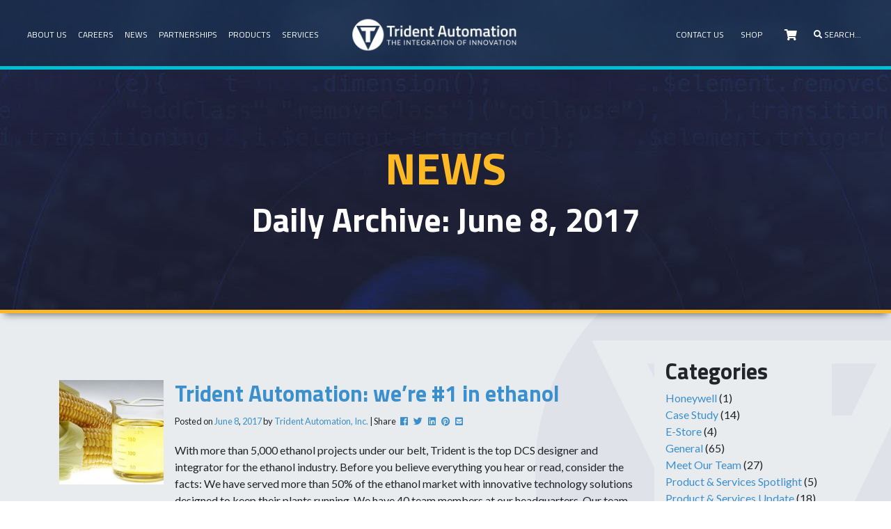

--- FILE ---
content_type: text/html; charset=UTF-8
request_url: https://www.tridentautomation.com/2017/06/08/
body_size: 16701
content:
<!doctype html>
<html lang="en">

<head>
    <meta charset="UTF-8" >
    <meta name="viewport" content="width=device-width, initial-scale=1, shrink-to-fit=no" >

    <meta http-equiv="X-UA-Compatible" content="IE=edge">

    <title>Trident Automation | 2017 | June | 08</title>

  <script>
	(function(i,s,o,g,r,a,m){i['GoogleAnalyticsObject']=r;i[r]=i[r]||function(){
	(i[r].q=i[r].q||[]).push(arguments)},i[r].l=1*new Date();a=s.createElement(o),
	m=s.getElementsByTagName(o)[0];a.async=1;a.src=g;m.parentNode.insertBefore(a,m)
	})(window,document,'script','//www.google-analytics.com/analytics.js','ga');
	ga('create', 'UA-101253771-1', 'auto');
	ga('send', 'pageview');
  </script>
  <!-- old UA UA-65148031-1 -->

    <meta name='robots' content='max-image-preview:large' />
	<style>img:is([sizes="auto" i], [sizes^="auto," i]) { contain-intrinsic-size: 3000px 1500px }</style>
	
    <meta property="og:title" content="Trident Automation: we’re #1 in ethanol"/>
    <meta property="og:description" content="THE INTEGRATION OF INNOVATION"/>
    <meta property="og:type" content="article"/>
    <meta property="og:url" content="https://www.tridentautomation.com/trident-automation-were-1-in-ethanol/"/>
    <meta property="og:site_name" content="Trident Automation"/>
    <meta property="og:image" content="https://s3.amazonaws.com/stellar-blue-wpengine-venus-wp-media-folder/WP%20Media%20Folder%20-%20trident-automation/wp-content/uploads/2017/06/Ethanol-Corn.jpg"/>
    <meta property="fb:app_id" content="966242223397117" />

<script type="text/javascript">
/* <![CDATA[ */
window._wpemojiSettings = {"baseUrl":"https:\/\/s.w.org\/images\/core\/emoji\/16.0.1\/72x72\/","ext":".png","svgUrl":"https:\/\/s.w.org\/images\/core\/emoji\/16.0.1\/svg\/","svgExt":".svg","source":{"wpemoji":"https:\/\/www.tridentautomation.com\/wp-includes\/js\/wp-emoji.js?ver=6.8.3","twemoji":"https:\/\/www.tridentautomation.com\/wp-includes\/js\/twemoji.js?ver=6.8.3"}};
/**
 * @output wp-includes/js/wp-emoji-loader.js
 */

/**
 * Emoji Settings as exported in PHP via _print_emoji_detection_script().
 * @typedef WPEmojiSettings
 * @type {object}
 * @property {?object} source
 * @property {?string} source.concatemoji
 * @property {?string} source.twemoji
 * @property {?string} source.wpemoji
 * @property {?boolean} DOMReady
 * @property {?Function} readyCallback
 */

/**
 * Support tests.
 * @typedef SupportTests
 * @type {object}
 * @property {?boolean} flag
 * @property {?boolean} emoji
 */

/**
 * IIFE to detect emoji support and load Twemoji if needed.
 *
 * @param {Window} window
 * @param {Document} document
 * @param {WPEmojiSettings} settings
 */
( function wpEmojiLoader( window, document, settings ) {
	if ( typeof Promise === 'undefined' ) {
		return;
	}

	var sessionStorageKey = 'wpEmojiSettingsSupports';
	var tests = [ 'flag', 'emoji' ];

	/**
	 * Checks whether the browser supports offloading to a Worker.
	 *
	 * @since 6.3.0
	 *
	 * @private
	 *
	 * @returns {boolean}
	 */
	function supportsWorkerOffloading() {
		return (
			typeof Worker !== 'undefined' &&
			typeof OffscreenCanvas !== 'undefined' &&
			typeof URL !== 'undefined' &&
			URL.createObjectURL &&
			typeof Blob !== 'undefined'
		);
	}

	/**
	 * @typedef SessionSupportTests
	 * @type {object}
	 * @property {number} timestamp
	 * @property {SupportTests} supportTests
	 */

	/**
	 * Get support tests from session.
	 *
	 * @since 6.3.0
	 *
	 * @private
	 *
	 * @returns {?SupportTests} Support tests, or null if not set or older than 1 week.
	 */
	function getSessionSupportTests() {
		try {
			/** @type {SessionSupportTests} */
			var item = JSON.parse(
				sessionStorage.getItem( sessionStorageKey )
			);
			if (
				typeof item === 'object' &&
				typeof item.timestamp === 'number' &&
				new Date().valueOf() < item.timestamp + 604800 && // Note: Number is a week in seconds.
				typeof item.supportTests === 'object'
			) {
				return item.supportTests;
			}
		} catch ( e ) {}
		return null;
	}

	/**
	 * Persist the supports in session storage.
	 *
	 * @since 6.3.0
	 *
	 * @private
	 *
	 * @param {SupportTests} supportTests Support tests.
	 */
	function setSessionSupportTests( supportTests ) {
		try {
			/** @type {SessionSupportTests} */
			var item = {
				supportTests: supportTests,
				timestamp: new Date().valueOf()
			};

			sessionStorage.setItem(
				sessionStorageKey,
				JSON.stringify( item )
			);
		} catch ( e ) {}
	}

	/**
	 * Checks if two sets of Emoji characters render the same visually.
	 *
	 * This is used to determine if the browser is rendering an emoji with multiple data points
	 * correctly. set1 is the emoji in the correct form, using a zero-width joiner. set2 is the emoji
	 * in the incorrect form, using a zero-width space. If the two sets render the same, then the browser
	 * does not support the emoji correctly.
	 *
	 * This function may be serialized to run in a Worker. Therefore, it cannot refer to variables from the containing
	 * scope. Everything must be passed by parameters.
	 *
	 * @since 4.9.0
	 *
	 * @private
	 *
	 * @param {CanvasRenderingContext2D} context 2D Context.
	 * @param {string} set1 Set of Emoji to test.
	 * @param {string} set2 Set of Emoji to test.
	 *
	 * @return {boolean} True if the two sets render the same.
	 */
	function emojiSetsRenderIdentically( context, set1, set2 ) {
		// Cleanup from previous test.
		context.clearRect( 0, 0, context.canvas.width, context.canvas.height );
		context.fillText( set1, 0, 0 );
		var rendered1 = new Uint32Array(
			context.getImageData(
				0,
				0,
				context.canvas.width,
				context.canvas.height
			).data
		);

		// Cleanup from previous test.
		context.clearRect( 0, 0, context.canvas.width, context.canvas.height );
		context.fillText( set2, 0, 0 );
		var rendered2 = new Uint32Array(
			context.getImageData(
				0,
				0,
				context.canvas.width,
				context.canvas.height
			).data
		);

		return rendered1.every( function ( rendered2Data, index ) {
			return rendered2Data === rendered2[ index ];
		} );
	}

	/**
	 * Checks if the center point of a single emoji is empty.
	 *
	 * This is used to determine if the browser is rendering an emoji with a single data point
	 * correctly. The center point of an incorrectly rendered emoji will be empty. A correctly
	 * rendered emoji will have a non-zero value at the center point.
	 *
	 * This function may be serialized to run in a Worker. Therefore, it cannot refer to variables from the containing
	 * scope. Everything must be passed by parameters.
	 *
	 * @since 6.8.2
	 *
	 * @private
	 *
	 * @param {CanvasRenderingContext2D} context 2D Context.
	 * @param {string} emoji Emoji to test.
	 *
	 * @return {boolean} True if the center point is empty.
	 */
	function emojiRendersEmptyCenterPoint( context, emoji ) {
		// Cleanup from previous test.
		context.clearRect( 0, 0, context.canvas.width, context.canvas.height );
		context.fillText( emoji, 0, 0 );

		// Test if the center point (16, 16) is empty (0,0,0,0).
		var centerPoint = context.getImageData(16, 16, 1, 1);
		for ( var i = 0; i < centerPoint.data.length; i++ ) {
			if ( centerPoint.data[ i ] !== 0 ) {
				// Stop checking the moment it's known not to be empty.
				return false;
			}
		}

		return true;
	}

	/**
	 * Determines if the browser properly renders Emoji that Twemoji can supplement.
	 *
	 * This function may be serialized to run in a Worker. Therefore, it cannot refer to variables from the containing
	 * scope. Everything must be passed by parameters.
	 *
	 * @since 4.2.0
	 *
	 * @private
	 *
	 * @param {CanvasRenderingContext2D} context 2D Context.
	 * @param {string} type Whether to test for support of "flag" or "emoji".
	 * @param {Function} emojiSetsRenderIdentically Reference to emojiSetsRenderIdentically function, needed due to minification.
	 * @param {Function} emojiRendersEmptyCenterPoint Reference to emojiRendersEmptyCenterPoint function, needed due to minification.
	 *
	 * @return {boolean} True if the browser can render emoji, false if it cannot.
	 */
	function browserSupportsEmoji( context, type, emojiSetsRenderIdentically, emojiRendersEmptyCenterPoint ) {
		var isIdentical;

		switch ( type ) {
			case 'flag':
				/*
				 * Test for Transgender flag compatibility. Added in Unicode 13.
				 *
				 * To test for support, we try to render it, and compare the rendering to how it would look if
				 * the browser doesn't render it correctly (white flag emoji + transgender symbol).
				 */
				isIdentical = emojiSetsRenderIdentically(
					context,
					'\uD83C\uDFF3\uFE0F\u200D\u26A7\uFE0F', // as a zero-width joiner sequence
					'\uD83C\uDFF3\uFE0F\u200B\u26A7\uFE0F' // separated by a zero-width space
				);

				if ( isIdentical ) {
					return false;
				}

				/*
				 * Test for Sark flag compatibility. This is the least supported of the letter locale flags,
				 * so gives us an easy test for full support.
				 *
				 * To test for support, we try to render it, and compare the rendering to how it would look if
				 * the browser doesn't render it correctly ([C] + [Q]).
				 */
				isIdentical = emojiSetsRenderIdentically(
					context,
					'\uD83C\uDDE8\uD83C\uDDF6', // as the sequence of two code points
					'\uD83C\uDDE8\u200B\uD83C\uDDF6' // as the two code points separated by a zero-width space
				);

				if ( isIdentical ) {
					return false;
				}

				/*
				 * Test for English flag compatibility. England is a country in the United Kingdom, it
				 * does not have a two letter locale code but rather a five letter sub-division code.
				 *
				 * To test for support, we try to render it, and compare the rendering to how it would look if
				 * the browser doesn't render it correctly (black flag emoji + [G] + [B] + [E] + [N] + [G]).
				 */
				isIdentical = emojiSetsRenderIdentically(
					context,
					// as the flag sequence
					'\uD83C\uDFF4\uDB40\uDC67\uDB40\uDC62\uDB40\uDC65\uDB40\uDC6E\uDB40\uDC67\uDB40\uDC7F',
					// with each code point separated by a zero-width space
					'\uD83C\uDFF4\u200B\uDB40\uDC67\u200B\uDB40\uDC62\u200B\uDB40\uDC65\u200B\uDB40\uDC6E\u200B\uDB40\uDC67\u200B\uDB40\uDC7F'
				);

				return ! isIdentical;
			case 'emoji':
				/*
				 * Does Emoji 16.0 cause the browser to go splat?
				 *
				 * To test for Emoji 16.0 support, try to render a new emoji: Splatter.
				 *
				 * The splatter emoji is a single code point emoji. Testing for browser support
				 * required testing the center point of the emoji to see if it is empty.
				 *
				 * 0xD83E 0xDEDF (\uD83E\uDEDF) == 🫟 Splatter.
				 *
				 * When updating this test, please ensure that the emoji is either a single code point
				 * or switch to using the emojiSetsRenderIdentically function and testing with a zero-width
				 * joiner vs a zero-width space.
				 */
				var notSupported = emojiRendersEmptyCenterPoint( context, '\uD83E\uDEDF' );
				return ! notSupported;
		}

		return false;
	}

	/**
	 * Checks emoji support tests.
	 *
	 * This function may be serialized to run in a Worker. Therefore, it cannot refer to variables from the containing
	 * scope. Everything must be passed by parameters.
	 *
	 * @since 6.3.0
	 *
	 * @private
	 *
	 * @param {string[]} tests Tests.
	 * @param {Function} browserSupportsEmoji Reference to browserSupportsEmoji function, needed due to minification.
	 * @param {Function} emojiSetsRenderIdentically Reference to emojiSetsRenderIdentically function, needed due to minification.
	 * @param {Function} emojiRendersEmptyCenterPoint Reference to emojiRendersEmptyCenterPoint function, needed due to minification.
	 *
	 * @return {SupportTests} Support tests.
	 */
	function testEmojiSupports( tests, browserSupportsEmoji, emojiSetsRenderIdentically, emojiRendersEmptyCenterPoint ) {
		var canvas;
		if (
			typeof WorkerGlobalScope !== 'undefined' &&
			self instanceof WorkerGlobalScope
		) {
			canvas = new OffscreenCanvas( 300, 150 ); // Dimensions are default for HTMLCanvasElement.
		} else {
			canvas = document.createElement( 'canvas' );
		}

		var context = canvas.getContext( '2d', { willReadFrequently: true } );

		/*
		 * Chrome on OS X added native emoji rendering in M41. Unfortunately,
		 * it doesn't work when the font is bolder than 500 weight. So, we
		 * check for bold rendering support to avoid invisible emoji in Chrome.
		 */
		context.textBaseline = 'top';
		context.font = '600 32px Arial';

		var supports = {};
		tests.forEach( function ( test ) {
			supports[ test ] = browserSupportsEmoji( context, test, emojiSetsRenderIdentically, emojiRendersEmptyCenterPoint );
		} );
		return supports;
	}

	/**
	 * Adds a script to the head of the document.
	 *
	 * @ignore
	 *
	 * @since 4.2.0
	 *
	 * @param {string} src The url where the script is located.
	 *
	 * @return {void}
	 */
	function addScript( src ) {
		var script = document.createElement( 'script' );
		script.src = src;
		script.defer = true;
		document.head.appendChild( script );
	}

	settings.supports = {
		everything: true,
		everythingExceptFlag: true
	};

	// Create a promise for DOMContentLoaded since the worker logic may finish after the event has fired.
	var domReadyPromise = new Promise( function ( resolve ) {
		document.addEventListener( 'DOMContentLoaded', resolve, {
			once: true
		} );
	} );

	// Obtain the emoji support from the browser, asynchronously when possible.
	new Promise( function ( resolve ) {
		var supportTests = getSessionSupportTests();
		if ( supportTests ) {
			resolve( supportTests );
			return;
		}

		if ( supportsWorkerOffloading() ) {
			try {
				// Note that the functions are being passed as arguments due to minification.
				var workerScript =
					'postMessage(' +
					testEmojiSupports.toString() +
					'(' +
					[
						JSON.stringify( tests ),
						browserSupportsEmoji.toString(),
						emojiSetsRenderIdentically.toString(),
						emojiRendersEmptyCenterPoint.toString()
					].join( ',' ) +
					'));';
				var blob = new Blob( [ workerScript ], {
					type: 'text/javascript'
				} );
				var worker = new Worker( URL.createObjectURL( blob ), { name: 'wpTestEmojiSupports' } );
				worker.onmessage = function ( event ) {
					supportTests = event.data;
					setSessionSupportTests( supportTests );
					worker.terminate();
					resolve( supportTests );
				};
				return;
			} catch ( e ) {}
		}

		supportTests = testEmojiSupports( tests, browserSupportsEmoji, emojiSetsRenderIdentically, emojiRendersEmptyCenterPoint );
		setSessionSupportTests( supportTests );
		resolve( supportTests );
	} )
		// Once the browser emoji support has been obtained from the session, finalize the settings.
		.then( function ( supportTests ) {
			/*
			 * Tests the browser support for flag emojis and other emojis, and adjusts the
			 * support settings accordingly.
			 */
			for ( var test in supportTests ) {
				settings.supports[ test ] = supportTests[ test ];

				settings.supports.everything =
					settings.supports.everything && settings.supports[ test ];

				if ( 'flag' !== test ) {
					settings.supports.everythingExceptFlag =
						settings.supports.everythingExceptFlag &&
						settings.supports[ test ];
				}
			}

			settings.supports.everythingExceptFlag =
				settings.supports.everythingExceptFlag &&
				! settings.supports.flag;

			// Sets DOMReady to false and assigns a ready function to settings.
			settings.DOMReady = false;
			settings.readyCallback = function () {
				settings.DOMReady = true;
			};
		} )
		.then( function () {
			return domReadyPromise;
		} )
		.then( function () {
			// When the browser can not render everything we need to load a polyfill.
			if ( ! settings.supports.everything ) {
				settings.readyCallback();

				var src = settings.source || {};

				if ( src.concatemoji ) {
					addScript( src.concatemoji );
				} else if ( src.wpemoji && src.twemoji ) {
					addScript( src.twemoji );
					addScript( src.wpemoji );
				}
			}
		} );
} )( window, document, window._wpemojiSettings );

/* ]]> */
</script>
<link rel='stylesheet' id='formidable-css' href='https://www.tridentautomation.com/wp-content/plugins/formidable/css/formidableforms.css?ver=114543' type='text/css' media='all' />
<link rel='stylesheet' id='shopengine-public-css' href='https://www.tridentautomation.com/wp-content/plugins/shopengine/assets/css/shopengine-public.css?ver=4.8.7' type='text/css' media='all' />
<link rel='stylesheet' id='shopengine-widget-frontend-css' href='https://www.tridentautomation.com/wp-content/plugins/shopengine/widgets/init/assets/css/widget-frontend.css?ver=4.8.7' type='text/css' media='all' />
<link rel='stylesheet' id='shopengine-frontend-font-awesome-css' href='https://www.tridentautomation.com/wp-content/plugins/elementor/assets/lib/font-awesome/css/all.css?ver=4.8.7' type='text/css' media='all' />
<style id='wp-emoji-styles-inline-css' type='text/css'>

	img.wp-smiley, img.emoji {
		display: inline !important;
		border: none !important;
		box-shadow: none !important;
		height: 1em !important;
		width: 1em !important;
		margin: 0 0.07em !important;
		vertical-align: -0.1em !important;
		background: none !important;
		padding: 0 !important;
	}
</style>
<link rel='stylesheet' id='wp-block-library-css' href='https://www.tridentautomation.com/wp-includes/css/dist/block-library/style.css?ver=6.8.3' type='text/css' media='all' />
<style id='classic-theme-styles-inline-css' type='text/css'>
/**
 * These rules are needed for backwards compatibility.
 * They should match the button element rules in the base theme.json file.
 */
.wp-block-button__link {
	color: #ffffff;
	background-color: #32373c;
	border-radius: 9999px; /* 100% causes an oval, but any explicit but really high value retains the pill shape. */

	/* This needs a low specificity so it won't override the rules from the button element if defined in theme.json. */
	box-shadow: none;
	text-decoration: none;

	/* The extra 2px are added to size solids the same as the outline versions.*/
	padding: calc(0.667em + 2px) calc(1.333em + 2px);

	font-size: 1.125em;
}

.wp-block-file__button {
	background: #32373c;
	color: #ffffff;
	text-decoration: none;
}

</style>
<style id='global-styles-inline-css' type='text/css'>
:root{--wp--preset--aspect-ratio--square: 1;--wp--preset--aspect-ratio--4-3: 4/3;--wp--preset--aspect-ratio--3-4: 3/4;--wp--preset--aspect-ratio--3-2: 3/2;--wp--preset--aspect-ratio--2-3: 2/3;--wp--preset--aspect-ratio--16-9: 16/9;--wp--preset--aspect-ratio--9-16: 9/16;--wp--preset--color--black: #000000;--wp--preset--color--cyan-bluish-gray: #abb8c3;--wp--preset--color--white: #ffffff;--wp--preset--color--pale-pink: #f78da7;--wp--preset--color--vivid-red: #cf2e2e;--wp--preset--color--luminous-vivid-orange: #ff6900;--wp--preset--color--luminous-vivid-amber: #fcb900;--wp--preset--color--light-green-cyan: #7bdcb5;--wp--preset--color--vivid-green-cyan: #00d084;--wp--preset--color--pale-cyan-blue: #8ed1fc;--wp--preset--color--vivid-cyan-blue: #0693e3;--wp--preset--color--vivid-purple: #9b51e0;--wp--preset--gradient--vivid-cyan-blue-to-vivid-purple: linear-gradient(135deg,rgba(6,147,227,1) 0%,rgb(155,81,224) 100%);--wp--preset--gradient--light-green-cyan-to-vivid-green-cyan: linear-gradient(135deg,rgb(122,220,180) 0%,rgb(0,208,130) 100%);--wp--preset--gradient--luminous-vivid-amber-to-luminous-vivid-orange: linear-gradient(135deg,rgba(252,185,0,1) 0%,rgba(255,105,0,1) 100%);--wp--preset--gradient--luminous-vivid-orange-to-vivid-red: linear-gradient(135deg,rgba(255,105,0,1) 0%,rgb(207,46,46) 100%);--wp--preset--gradient--very-light-gray-to-cyan-bluish-gray: linear-gradient(135deg,rgb(238,238,238) 0%,rgb(169,184,195) 100%);--wp--preset--gradient--cool-to-warm-spectrum: linear-gradient(135deg,rgb(74,234,220) 0%,rgb(151,120,209) 20%,rgb(207,42,186) 40%,rgb(238,44,130) 60%,rgb(251,105,98) 80%,rgb(254,248,76) 100%);--wp--preset--gradient--blush-light-purple: linear-gradient(135deg,rgb(255,206,236) 0%,rgb(152,150,240) 100%);--wp--preset--gradient--blush-bordeaux: linear-gradient(135deg,rgb(254,205,165) 0%,rgb(254,45,45) 50%,rgb(107,0,62) 100%);--wp--preset--gradient--luminous-dusk: linear-gradient(135deg,rgb(255,203,112) 0%,rgb(199,81,192) 50%,rgb(65,88,208) 100%);--wp--preset--gradient--pale-ocean: linear-gradient(135deg,rgb(255,245,203) 0%,rgb(182,227,212) 50%,rgb(51,167,181) 100%);--wp--preset--gradient--electric-grass: linear-gradient(135deg,rgb(202,248,128) 0%,rgb(113,206,126) 100%);--wp--preset--gradient--midnight: linear-gradient(135deg,rgb(2,3,129) 0%,rgb(40,116,252) 100%);--wp--preset--font-size--small: 13px;--wp--preset--font-size--medium: 20px;--wp--preset--font-size--large: 36px;--wp--preset--font-size--x-large: 42px;--wp--preset--spacing--20: 0.44rem;--wp--preset--spacing--30: 0.67rem;--wp--preset--spacing--40: 1rem;--wp--preset--spacing--50: 1.5rem;--wp--preset--spacing--60: 2.25rem;--wp--preset--spacing--70: 3.38rem;--wp--preset--spacing--80: 5.06rem;--wp--preset--shadow--natural: 6px 6px 9px rgba(0, 0, 0, 0.2);--wp--preset--shadow--deep: 12px 12px 50px rgba(0, 0, 0, 0.4);--wp--preset--shadow--sharp: 6px 6px 0px rgba(0, 0, 0, 0.2);--wp--preset--shadow--outlined: 6px 6px 0px -3px rgba(255, 255, 255, 1), 6px 6px rgba(0, 0, 0, 1);--wp--preset--shadow--crisp: 6px 6px 0px rgba(0, 0, 0, 1);}:where(.is-layout-flex){gap: 0.5em;}:where(.is-layout-grid){gap: 0.5em;}body .is-layout-flex{display: flex;}.is-layout-flex{flex-wrap: wrap;align-items: center;}.is-layout-flex > :is(*, div){margin: 0;}body .is-layout-grid{display: grid;}.is-layout-grid > :is(*, div){margin: 0;}:where(.wp-block-columns.is-layout-flex){gap: 2em;}:where(.wp-block-columns.is-layout-grid){gap: 2em;}:where(.wp-block-post-template.is-layout-flex){gap: 1.25em;}:where(.wp-block-post-template.is-layout-grid){gap: 1.25em;}.has-black-color{color: var(--wp--preset--color--black) !important;}.has-cyan-bluish-gray-color{color: var(--wp--preset--color--cyan-bluish-gray) !important;}.has-white-color{color: var(--wp--preset--color--white) !important;}.has-pale-pink-color{color: var(--wp--preset--color--pale-pink) !important;}.has-vivid-red-color{color: var(--wp--preset--color--vivid-red) !important;}.has-luminous-vivid-orange-color{color: var(--wp--preset--color--luminous-vivid-orange) !important;}.has-luminous-vivid-amber-color{color: var(--wp--preset--color--luminous-vivid-amber) !important;}.has-light-green-cyan-color{color: var(--wp--preset--color--light-green-cyan) !important;}.has-vivid-green-cyan-color{color: var(--wp--preset--color--vivid-green-cyan) !important;}.has-pale-cyan-blue-color{color: var(--wp--preset--color--pale-cyan-blue) !important;}.has-vivid-cyan-blue-color{color: var(--wp--preset--color--vivid-cyan-blue) !important;}.has-vivid-purple-color{color: var(--wp--preset--color--vivid-purple) !important;}.has-black-background-color{background-color: var(--wp--preset--color--black) !important;}.has-cyan-bluish-gray-background-color{background-color: var(--wp--preset--color--cyan-bluish-gray) !important;}.has-white-background-color{background-color: var(--wp--preset--color--white) !important;}.has-pale-pink-background-color{background-color: var(--wp--preset--color--pale-pink) !important;}.has-vivid-red-background-color{background-color: var(--wp--preset--color--vivid-red) !important;}.has-luminous-vivid-orange-background-color{background-color: var(--wp--preset--color--luminous-vivid-orange) !important;}.has-luminous-vivid-amber-background-color{background-color: var(--wp--preset--color--luminous-vivid-amber) !important;}.has-light-green-cyan-background-color{background-color: var(--wp--preset--color--light-green-cyan) !important;}.has-vivid-green-cyan-background-color{background-color: var(--wp--preset--color--vivid-green-cyan) !important;}.has-pale-cyan-blue-background-color{background-color: var(--wp--preset--color--pale-cyan-blue) !important;}.has-vivid-cyan-blue-background-color{background-color: var(--wp--preset--color--vivid-cyan-blue) !important;}.has-vivid-purple-background-color{background-color: var(--wp--preset--color--vivid-purple) !important;}.has-black-border-color{border-color: var(--wp--preset--color--black) !important;}.has-cyan-bluish-gray-border-color{border-color: var(--wp--preset--color--cyan-bluish-gray) !important;}.has-white-border-color{border-color: var(--wp--preset--color--white) !important;}.has-pale-pink-border-color{border-color: var(--wp--preset--color--pale-pink) !important;}.has-vivid-red-border-color{border-color: var(--wp--preset--color--vivid-red) !important;}.has-luminous-vivid-orange-border-color{border-color: var(--wp--preset--color--luminous-vivid-orange) !important;}.has-luminous-vivid-amber-border-color{border-color: var(--wp--preset--color--luminous-vivid-amber) !important;}.has-light-green-cyan-border-color{border-color: var(--wp--preset--color--light-green-cyan) !important;}.has-vivid-green-cyan-border-color{border-color: var(--wp--preset--color--vivid-green-cyan) !important;}.has-pale-cyan-blue-border-color{border-color: var(--wp--preset--color--pale-cyan-blue) !important;}.has-vivid-cyan-blue-border-color{border-color: var(--wp--preset--color--vivid-cyan-blue) !important;}.has-vivid-purple-border-color{border-color: var(--wp--preset--color--vivid-purple) !important;}.has-vivid-cyan-blue-to-vivid-purple-gradient-background{background: var(--wp--preset--gradient--vivid-cyan-blue-to-vivid-purple) !important;}.has-light-green-cyan-to-vivid-green-cyan-gradient-background{background: var(--wp--preset--gradient--light-green-cyan-to-vivid-green-cyan) !important;}.has-luminous-vivid-amber-to-luminous-vivid-orange-gradient-background{background: var(--wp--preset--gradient--luminous-vivid-amber-to-luminous-vivid-orange) !important;}.has-luminous-vivid-orange-to-vivid-red-gradient-background{background: var(--wp--preset--gradient--luminous-vivid-orange-to-vivid-red) !important;}.has-very-light-gray-to-cyan-bluish-gray-gradient-background{background: var(--wp--preset--gradient--very-light-gray-to-cyan-bluish-gray) !important;}.has-cool-to-warm-spectrum-gradient-background{background: var(--wp--preset--gradient--cool-to-warm-spectrum) !important;}.has-blush-light-purple-gradient-background{background: var(--wp--preset--gradient--blush-light-purple) !important;}.has-blush-bordeaux-gradient-background{background: var(--wp--preset--gradient--blush-bordeaux) !important;}.has-luminous-dusk-gradient-background{background: var(--wp--preset--gradient--luminous-dusk) !important;}.has-pale-ocean-gradient-background{background: var(--wp--preset--gradient--pale-ocean) !important;}.has-electric-grass-gradient-background{background: var(--wp--preset--gradient--electric-grass) !important;}.has-midnight-gradient-background{background: var(--wp--preset--gradient--midnight) !important;}.has-small-font-size{font-size: var(--wp--preset--font-size--small) !important;}.has-medium-font-size{font-size: var(--wp--preset--font-size--medium) !important;}.has-large-font-size{font-size: var(--wp--preset--font-size--large) !important;}.has-x-large-font-size{font-size: var(--wp--preset--font-size--x-large) !important;}
:where(.wp-block-post-template.is-layout-flex){gap: 1.25em;}:where(.wp-block-post-template.is-layout-grid){gap: 1.25em;}
:where(.wp-block-columns.is-layout-flex){gap: 2em;}:where(.wp-block-columns.is-layout-grid){gap: 2em;}
:root :where(.wp-block-pullquote){font-size: 1.5em;line-height: 1.6;}
</style>
<link rel='stylesheet' id='stellar-interactive-google-map-css' href='https://www.tridentautomation.com/wp-content/plugins/stellar-interactive-google-map/css/stellar-interactive-google-map.css?ver=6.8.3' type='text/css' media='all' />
<link rel='stylesheet' id='afrfq-front-css' href='https://www.tridentautomation.com/wp-content/plugins/woocommerce-request-a-quote/assets/css/afrfq_front.css?ver=1.1' type='text/css' media='all' />
<link rel='stylesheet' id='select2-front-css' href='https://www.tridentautomation.com/wp-content/plugins/woocommerce-request-a-quote//assets/css/select2.css?ver=1.0' type='text/css' media='all' />
<link rel='stylesheet' id='dashicons-css' href='https://www.tridentautomation.com/wp-includes/css/dashicons.css?ver=6.8.3' type='text/css' media='all' />
<link rel='stylesheet' id='woocommerce-layout-css' href='https://www.tridentautomation.com/wp-content/plugins/woocommerce/assets/css/woocommerce-layout.css?ver=10.4.2' type='text/css' media='all' />
<link rel='stylesheet' id='woocommerce-smallscreen-css' href='https://www.tridentautomation.com/wp-content/plugins/woocommerce/assets/css/woocommerce-smallscreen.css?ver=10.4.2' type='text/css' media='only screen and (max-width: 768px)' />
<link rel='stylesheet' id='woocommerce-general-css' href='https://www.tridentautomation.com/wp-content/plugins/woocommerce/assets/css/woocommerce.css?ver=10.4.2' type='text/css' media='all' />
<style id='woocommerce-inline-inline-css' type='text/css'>
.woocommerce form .form-row .required { visibility: visible; }
</style>
<link rel='stylesheet' id='animate-css-css' href='https://www.tridentautomation.com/wp-content/themes/Stellar_Responsive/vendor/animate-css/animate.css?ver=6.8.3' type='text/css' media='all' />
<link rel='stylesheet' id='slick-css-css' href='https://www.tridentautomation.com/wp-content/themes/Stellar_Responsive/vendor/slick/slick.css?ver=6.8.3' type='text/css' media='all' />
<link rel='stylesheet' id='fontawesome-css-css' href='https://www.tridentautomation.com/wp-content/themes/Stellar_Responsive/vendor/fontawesome/css/all.min.css?ver=6.8.3' type='text/css' media='all' />
<link rel='stylesheet' id='main-css' href='https://www.tridentautomation.com/wp-content/themes/Stellar_Responsive/css/style.css?ver=1617728211143' type='text/css' media='all' />
<link rel='stylesheet' id='fonts-css' href='https://fonts.googleapis.com/css?family=Lato%3A300%2C400%2C700%7CTitillium+Web%3A400%2C700%2Fcss%2Fstyle.css&#038;ver=1617728211143' type='text/css' media='all' />
<link rel='stylesheet' id='shopengine-modal-styles-css' href='https://www.tridentautomation.com/wp-content/plugins/shopengine/assets/css/shopengine-modal.css?ver=4.8.7' type='text/css' media='all' />
<link rel='stylesheet' id='wp-color-picker-css' href='https://www.tridentautomation.com/wp-admin/css/color-picker.css?ver=6.8.3' type='text/css' media='all' />
<link rel='stylesheet' id='shopengine-swatches-loop-css-css' href='https://www.tridentautomation.com/wp-content/plugins/shopengine/modules/swatches/loop-product-support/assets/swatches.css?ver=1768801780' type='text/css' media='all' />
<link rel='stylesheet' id='shopengine-wishlist-css' href='https://www.tridentautomation.com/wp-content/plugins/shopengine/modules/wishlist/assets/css/wishlist.css?ver=4.8.7' type='text/css' media='all' />
<link rel='stylesheet' id='shopengine-comparison-css' href='https://www.tridentautomation.com/wp-content/plugins/shopengine/modules/comparison/assets/css/comparison.css?ver=6.8.3' type='text/css' media='all' />
<link rel='stylesheet' id='shopengine-css-front-css' href='https://www.tridentautomation.com/wp-content/plugins/shopengine/modules/swatches/assets/css/frontend.css?ver=4.8.7' type='text/css' media='all' />
<script type="text/javascript" src="https://www.tridentautomation.com/wp-content/themes/Stellar_Responsive/vendor/jquery/jquery.min.js?ver=6.8.3" id="jquery-js"></script>
<script type="text/javascript" src="https://www.tridentautomation.com/wp-content/plugins/recaptcha-woo/js/rcfwc.js?ver=1.0" id="rcfwc-js-js" defer="defer" data-wp-strategy="defer"></script>
<script type="text/javascript" src="https://www.google.com/recaptcha/api.js?explicit&amp;hl=en_US" id="recaptcha-js" defer="defer" data-wp-strategy="defer"></script>
<script type="text/javascript" id="stellar-interactive-google-map-js-js-extra">
/* <![CDATA[ */
var ajax_info = {"ajax_url":"https:\/\/www.tridentautomation.com\/wp-admin\/admin-ajax.php"};
/* ]]> */
</script>
<script type="text/javascript" src="https://www.tridentautomation.com/wp-content/plugins/stellar-interactive-google-map/js/stellar-interactive-google-map.js?ver=6.8.3" id="stellar-interactive-google-map-js-js"></script>
<script type="text/javascript" src="https://www.tridentautomation.com/wp-content/plugins/stellar-interactive-google-map/vendor/google-maps/marker-clusterer.js?ver=6.8.3" id="stellar-interactive-google-map-marker-clusterer-js"></script>
<script type="text/javascript" src="https://www.tridentautomation.com/wp-content/plugins/woocommerce/assets/js/flexslider/jquery.flexslider.js?ver=2.7.2-wc.10.4.2" id="wc-flexslider-js" defer="defer" data-wp-strategy="defer"></script>
<script type="text/javascript" src="https://www.tridentautomation.com/wp-content/plugins/woocommerce/assets/js/jquery-blockui/jquery.blockUI.js?ver=2.7.0-wc.10.4.2" id="wc-jquery-blockui-js" defer="defer" data-wp-strategy="defer"></script>
<script type="text/javascript" id="wc-add-to-cart-js-extra">
/* <![CDATA[ */
var wc_add_to_cart_params = {"ajax_url":"\/wp-admin\/admin-ajax.php","wc_ajax_url":"\/?wc-ajax=%%endpoint%%","i18n_view_cart":"View cart","cart_url":"https:\/\/www.tridentautomation.com\/request-a-quote\/","is_cart":"","cart_redirect_after_add":"no"};
/* ]]> */
</script>
<script type="text/javascript" src="https://www.tridentautomation.com/wp-content/plugins/woocommerce/assets/js/frontend/add-to-cart.js?ver=10.4.2" id="wc-add-to-cart-js" defer="defer" data-wp-strategy="defer"></script>
<script type="text/javascript" src="https://www.tridentautomation.com/wp-content/plugins/woocommerce/assets/js/js-cookie/js.cookie.js?ver=2.1.4-wc.10.4.2" id="wc-js-cookie-js" data-wp-strategy="defer"></script>
<script type="text/javascript" id="woocommerce-js-extra">
/* <![CDATA[ */
var woocommerce_params = {"ajax_url":"\/wp-admin\/admin-ajax.php","wc_ajax_url":"\/?wc-ajax=%%endpoint%%","i18n_password_show":"Show password","i18n_password_hide":"Hide password"};
/* ]]> */
</script>
<script type="text/javascript" src="https://www.tridentautomation.com/wp-content/plugins/woocommerce/assets/js/frontend/woocommerce.js?ver=10.4.2" id="woocommerce-js" defer="defer" data-wp-strategy="defer"></script>
<script type="text/javascript" src="https://www.tridentautomation.com/wp-content/plugins/shopengine/assets/js/shopengine-modal.js?ver=4.8.7" id="shopengine-modal-script-js"></script>
<script type="text/javascript" id="shopengine-quickview-js-extra">
/* <![CDATA[ */
var shopEngineQuickView = {"rest_nonce":"c98cf20286"};
/* ]]> */
</script>
<script type="text/javascript" src="https://www.tridentautomation.com/wp-content/plugins/shopengine/modules/quick-view/assets/js/script.js?ver=6.8.3" id="shopengine-quickview-js"></script>
<script type="text/javascript" id="shopengine-wishlist-js-extra">
/* <![CDATA[ */
var shopEngineWishlist = {"product_id":"781","resturl":"https:\/\/www.tridentautomation.com\/wp-json\/","isLoggedIn":"","rest_nonce":"c98cf20286","wishlist_position":"bottom-right","wishlist_added_notice":"Your product is added to wishlist","wishlist_removed_notice":"Your product is removed from wishlist"};
/* ]]> */
</script>
<script type="text/javascript" src="https://www.tridentautomation.com/wp-content/plugins/shopengine/modules/wishlist/assets/js/wishlist.js?ver=6.8.3" id="shopengine-wishlist-js"></script>
<link rel="https://api.w.org/" href="https://www.tridentautomation.com/wp-json/" /><link rel="EditURI" type="application/rsd+xml" title="RSD" href="https://www.tridentautomation.com/xmlrpc.php?rsd" />
			<style type="text/css">
						</style>
			<script>document.documentElement.className += " js";</script>

        <script type="text/javascript">
            var jQueryMigrateHelperHasSentDowngrade = false;

			window.onerror = function( msg, url, line, col, error ) {
				// Break out early, do not processing if a downgrade reqeust was already sent.
				if ( jQueryMigrateHelperHasSentDowngrade ) {
					return true;
                }

				var xhr = new XMLHttpRequest();
				var nonce = 'f442a772f5';
				var jQueryFunctions = [
					'andSelf',
					'browser',
					'live',
					'boxModel',
					'support.boxModel',
					'size',
					'swap',
					'clean',
					'sub',
                ];
				var match_pattern = /\)\.(.+?) is not a function/;
                var erroredFunction = msg.match( match_pattern );

                // If there was no matching functions, do not try to downgrade.
                if ( null === erroredFunction || typeof erroredFunction !== 'object' || typeof erroredFunction[1] === "undefined" || -1 === jQueryFunctions.indexOf( erroredFunction[1] ) ) {
                    return true;
                }

                // Set that we've now attempted a downgrade request.
                jQueryMigrateHelperHasSentDowngrade = true;

				xhr.open( 'POST', 'https://www.tridentautomation.com/wp-admin/admin-ajax.php' );
				xhr.setRequestHeader( 'Content-Type', 'application/x-www-form-urlencoded' );
				xhr.onload = function () {
					var response,
                        reload = false;

					if ( 200 === xhr.status ) {
                        try {
                        	response = JSON.parse( xhr.response );

                        	reload = response.data.reload;
                        } catch ( e ) {
                        	reload = false;
                        }
                    }

					// Automatically reload the page if a deprecation caused an automatic downgrade, ensure visitors get the best possible experience.
					if ( reload ) {
						location.reload();
                    }
				};

				xhr.send( encodeURI( 'action=jquery-migrate-downgrade-version&_wpnonce=' + nonce ) );

				// Suppress error alerts in older browsers
				return true;
			}
        </script>

			<noscript><style>.woocommerce-product-gallery{ opacity: 1 !important; }</style></noscript>
	<meta name="generator" content="Elementor 3.33.6; features: additional_custom_breakpoints; settings: css_print_method-external, google_font-enabled, font_display-swap">
			<style>
				.e-con.e-parent:nth-of-type(n+4):not(.e-lazyloaded):not(.e-no-lazyload),
				.e-con.e-parent:nth-of-type(n+4):not(.e-lazyloaded):not(.e-no-lazyload) * {
					background-image: none !important;
				}
				@media screen and (max-height: 1024px) {
					.e-con.e-parent:nth-of-type(n+3):not(.e-lazyloaded):not(.e-no-lazyload),
					.e-con.e-parent:nth-of-type(n+3):not(.e-lazyloaded):not(.e-no-lazyload) * {
						background-image: none !important;
					}
				}
				@media screen and (max-height: 640px) {
					.e-con.e-parent:nth-of-type(n+2):not(.e-lazyloaded):not(.e-no-lazyload),
					.e-con.e-parent:nth-of-type(n+2):not(.e-lazyloaded):not(.e-no-lazyload) * {
						background-image: none !important;
					}
				}
			</style>
			<link rel="icon" href="https://s3.amazonaws.com/stellar-blue-wpengine-venus-wp-media-folder/wp-media-folder-trident-automation/wp-content/uploads/2019/04/cropped-ticon-300x276-1-32x32.jpg" sizes="32x32" />
<link rel="icon" href="https://s3.amazonaws.com/stellar-blue-wpengine-venus-wp-media-folder/wp-media-folder-trident-automation/wp-content/uploads/2019/04/cropped-ticon-300x276-1-192x192.jpg" sizes="192x192" />
<link rel="apple-touch-icon" href="https://s3.amazonaws.com/stellar-blue-wpengine-venus-wp-media-folder/wp-media-folder-trident-automation/wp-content/uploads/2019/04/cropped-ticon-300x276-1-180x180.jpg" />
<meta name="msapplication-TileImage" content="https://s3.amazonaws.com/stellar-blue-wpengine-venus-wp-media-folder/wp-media-folder-trident-automation/wp-content/uploads/2019/04/cropped-ticon-300x276-1-270x270.jpg" />

</head>

<body class="archive date wp-theme-Stellar_Responsive theme-Stellar_Responsive woocommerce-no-js elementor-default elementor-kit-4182" >

    <div class="modal fade" id="searchModal" tabindex="-1" role="dialog" aria-labelledby="searchModalLabel" aria-hidden="true">
  <div class="modal-dialog" role="document">
    <div class="modal-content">
		<div class="modal-header">
			<h4>What can we help you find?</h4>
			<button type="button" class="close text-right" data-dismiss="modal" aria-label="Close">
				<span aria-hidden="true"><i class="fal fa-times-circle"></i></span>
			</button>
		</div>
      <div class="modal-body">
		  <form class="form-inline my-2 my-md-0" action="/">
			  <input class="form-control mr-sm-2 flex-grow-1" type="text" name="s" placeholder="Search" aria-label="search" value="">
			  <button class="btn my-2 my-sm-0" type="submit"><i class="fas fa-search"></i></button>
		  </form>
      </div>
    </div>
  </div>
</div>
<nav class="navbar navbar-expand-lg sticky-top text-center text-lg-left">

    <div class="container-fluid">

        <a class="navbar-brand mr-auto ml-lg-auto" href="/">
                                                <img class="d-lg-none" src="https://s3.amazonaws.com/stellar-blue-wpengine-venus-wp-media-folder/WP%20Media%20Folder%20-%20Trident%20Automation/wp-content/uploads/2018/03/tridentautomationmobilelogo.png" alt="Trident Automation">
                                    </a>

		<!-- mobile cart -->
		<span class="d-lg-none">
					   		<a class="nav-link nav-right-half nav-cart cart-contents ml-2 text-nowrap" href="https://www.tridentautomation.com/request-a-quote/" title="View your shopping cart">
			       			   </a>

					</span>

        <button class="navbar-toggler navbar-toggler-right" type="button" data-toggle="collapse" data-target="#navbarNav" aria-controls="navbarsExampleContainer" aria-expanded="false" aria-label="Toggle navigation">
			<i class="navbar-toggler-icon far fa-bars"></i>
        </button>

        <div class="collapse navbar-collapse" id="navbarNav">

            <a class="sr-only sr-only-focusable text-secondary" href="#content">Skip to main content</a>

            <ul id="menu-primary-nav" class="navbar-nav mr-auto"><li itemscope="itemscope" itemtype="https://www.schema.org/SiteNavigationElement" id="menu-item-749" class="menu-item menu-item-type-post_type menu-item-object-page menu-item-749 nav-item"><a title="About Us" href="https://www.tridentautomation.com/about-us/" class="nav-link">About Us</a></li>
<li itemscope="itemscope" itemtype="https://www.schema.org/SiteNavigationElement" id="menu-item-876" class="menu-item menu-item-type-post_type menu-item-object-page menu-item-876 nav-item"><a title="Careers" href="https://www.tridentautomation.com/careers/" class="nav-link">Careers</a></li>
<li itemscope="itemscope" itemtype="https://www.schema.org/SiteNavigationElement" id="menu-item-814" class="menu-item menu-item-type-post_type menu-item-object-page current_page_parent menu-item-814 nav-item"><a title="News" href="https://www.tridentautomation.com/blog/" class="nav-link">News</a></li>
<li itemscope="itemscope" itemtype="https://www.schema.org/SiteNavigationElement" id="menu-item-877" class="menu-item menu-item-type-post_type menu-item-object-page menu-item-877 nav-item"><a title="Partnerships" href="https://www.tridentautomation.com/partnerships/" class="nav-link">Partnerships</a></li>
<li itemscope="itemscope" itemtype="https://www.schema.org/SiteNavigationElement" id="menu-item-878" class="menu-item menu-item-type-post_type menu-item-object-page menu-item-878 nav-item"><a title="Products" href="https://www.tridentautomation.com/trident-products/" class="nav-link">Products</a></li>
<li itemscope="itemscope" itemtype="https://www.schema.org/SiteNavigationElement" id="menu-item-879" class="menu-item menu-item-type-post_type menu-item-object-page menu-item-879 nav-item"><a title="Services" href="https://www.tridentautomation.com/services/" class="nav-link">Services</a></li>
</ul>
			<a class="navbar-brand d-none d-lg-block" href="/">
	            	                	                    <img class="d-none d-lg-block" src="https://s3.amazonaws.com/stellar-blue-wpengine-venus-wp-media-folder/WP%20Media%20Folder%20-%20Trident%20Automation/wp-content/uploads/2018/03/tridentautomationlogo.png" alt="Trident Automation">
	                	            	        </a>

			<a title="Contact Us" href="/contact-us/" class="nav-link nav-right-half">
				Contact Us
			</a>

			<a title="SHOP" href="/shop/" class="nav-link nav-right-half">
				SHOP
			</a>

			<!-- desktop cart -->
			<span class="d-none d-lg-block">
							   		<a class="nav-link nav-right-half nav-cart cart-contents ml-2 text-nowrap" href="https://www.tridentautomation.com/request-a-quote/" title="View your shopping cart">
				       				   </a>

							</span>

			<a title="Search" href="#" class="nav-link search-modal nav-right-half d-none d-lg-block">
				<i class="fas fa-search"></i>
				Search...
			</a>

			<form class="form-inline my-2 my-md-0 d-lg-none" action="/">
				<button class="btn my-2 my-sm-0" type="submit"><i class="fas fa-search"></i></button>
                <input class="form-control mr-sm-2" type="text" name="s" placeholder="Search" aria-label="search" value="">
            </form>

			<!-- social area -->
			<div class="social-media-links d-lg-none">

                <a href="https://www.facebook.com/Trident-Automation-Inc-144965558911730/"
                target="_blank"
                aria-label="facebook-link"
                class="facebook-icon m-1">
                <i class="fab fa-facebook"></i>            </a>
                    <a href="https://www.linkedin.com/company/trident-automation-inc-/"
                target="_blank"
                aria-label="linkedin-link"
                class="linkedin-icon m-1">
                <i class="fab fa-linkedin"></i>            </a>
        
	<a class="address-icon m-1" title="Address" target="_blank" href="https://goo.gl/maps/yix9EjvyzK3qWabf8" >
		<i class="fas fa-map-marker-alt"></i>
	</a>

    <a class="phone-icon m-1" title="Phone Number" href="tel:+19207597477">
		<i class="fas fa-phone"></i>
	</a>

</div>

        </div>

    </div>

</nav>
        <div id="page-header" class="container-fluid" >
            <div class="row bg-dark" >

                <div class="page-header-bg" style="background-image:url(https://s3.amazonaws.com/stellar-blue-wpengine-venus-wp-media-folder/WP%20Media%20Folder%20-%20Trident%20Automation/wp-content/uploads/2019/04/interior-hero-image-4.jpg)" >
                                    </div>

                <div class="page-header-shade" ></div>

                <div class="page-header-content p-3" >
                    <h1 class="text-wrap">News</h1>
                                            <h2 class="mb-0 text-wrap">Daily Archive: June 8, 2017</h2>
                                    </div>

            </div>
        </div>

        
<div class="interior bg-light">

	<div class="bg-watermark d-none d-md-block"></div>

<div class="container py-5">

    <div class="row">

        <main id="content" class="col client-content">
			

    
    
    
    
        
        <div class="media my-5">
            <div class="align-self-start mr-3 media-image-tile" style="background-image:url(https://s3.amazonaws.com/stellar-blue-wpengine-venus-wp-media-folder/WP%20Media%20Folder%20-%20trident-automation/wp-content/uploads/2017/06/Ethanol-Corn.jpg);" alt="post image"></div>
            <div class="media-body">
                <h2 class="mt-0">
                    <a href="https://www.tridentautomation.com/trident-automation-were-1-in-ethanol/">Trident Automation: we’re #1 in ethanol</a>
                </h2>

                <div class="small mb-3">
                    Posted on <a href="https://www.tridentautomation.com/2017/06/" title="Archive for June 2017">June</a>  <a href="https://www.tridentautomation.com/2017/06/08/" title="Archive for June 08, 2017">8</a>, <a href="https://www.tridentautomation.com/2017/" title="Archive for 2017">2017</a> by <a href="https://www.tridentautomation.com/author/trident-automation_admin/" title="Posts by Trident Automation, Inc." rel="author">Trident Automation, Inc.</a>                    | Share
                    <div class="d-inline-block">
                        <div class="social-share" role="group" aria-label="Social Share Links"><a class="m-1 d-inline-block"
            href="https://www.facebook.com/sharer/sharer.php?u=https%3A%2F%2Fwww.tridentautomation.com%2Ftrident-automation-were-1-in-ethanol%2F"
            target="_blank" title="Post this to Facebook">
                <i class="fab fa-facebook"></i>
                <span class="sr-only">Post this to Facebook</span>
            </a><a class="m-1 d-inline-block"
            href="https://twitter.com/home?status=https%3A%2F%2Fwww.tridentautomation.com%2Ftrident-automation-were-1-in-ethanol%2F"
            target="_blank" title="Tweet this">
                <i class="fab fa-twitter"></i>
                <span class="sr-only">Tweet this</span>
            </a><a class="m-1 d-inline-block"
            href="https://www.linkedin.com/shareArticle?mini=true&url=https%3A%2F%2Fwww.tridentautomation.com%2Ftrident-automation-were-1-in-ethanol%2F&title=Trident Automation: we’re #1 in ethanol&summary=With+more+than+5%2C000+ethanol+projects+under+our+belt%2C+Trident+is+the+top+DCS+designer+and+integrator+for+the+ethanol+industry.+Before+you+believe+everything+you+hear+or+read%2C+consider+the+facts%3A+We+have+served+more+than+50%25+of+the+ethanol+market+with+innovative+technology+solutions+designed+to+keep+their+plants+running.+We+have+40+team+members+at+our+headquarters.+Our+team+has+four+PCS+7+certified+engineers%E2%80%94only+possible+with+a+factory+direct+solutions+partner.+Trident+Automation+has+been+serving+%5B%26hellip%3B%5D&source="
            target="_blank" title="Share this on Linkedin">
                <i class="fab fa-linkedin"></i>
                <span class="sr-only">Share this on Linkedin</span>
            </a><a class="m-1 d-inline-block"
            href="https://pinterest.com/pin/create/button/?url=https%3A%2F%2Fwww.tridentautomation.com%2Ftrident-automation-were-1-in-ethanol%2F&media=https%3A%2F%2Fs3.amazonaws.com%2Fstellar-blue-wpengine-venus-wp-media-folder%2FWP%2520Media%2520Folder%2520-%2520trident-automation%2Fwp-content%2Fuploads%2F2017%2F06%2FEthanol-Corn.jpg&description=Trident+Automation%3A+we%E2%80%99re+%231+in+ethanol+%7C+With+more+than+5%2C000+ethanol+projects+under+our+belt%2C+Trident+is+the+top+DCS+designer+and+integrator+for+the+ethanol+industry.+Before+you+believe+everything+you+hear+or+read%2C+consider+the+facts%3A+We+have+served+more+than+50%25+of+the+ethanol+market+with+innovative+technology+solutions+designed+to+keep+their+plants+running.+We+have+40+team+members+at+our+headquarters.+Our+team+has+four+PCS+7+certified+engineers%E2%80%94only+possible+with+a+factory+direct+solutions+partner.+Trident+Automation+has+been+serving+%5B%26hellip%3B%5D"
            target="_blank" title="Pin this on Pinterest">
                <i class="fab fa-pinterest"></i>
                <span class="sr-only">Pin this on Pinterest</span>
            </a><a class="m-1 d-inline-block" href="/cdn-cgi/l/email-protection#[base64]" target="_blank" title="Share this via email">
                <i class="fas fa-envelope-square"></i>
                <span class="sr-only">Share this via email</span>
            </a></div>                    </div>
                </div>

                With more than 5,000 ethanol projects under our belt, Trident is the top DCS designer and integrator for the ethanol industry. Before you believe everything you hear or read, consider the facts: We have served more than 50% of the ethanol market with innovative technology solutions designed to keep their plants running. We have 40 team members at our headquarters. Our team has four PCS 7 certified engineers—only possible with a factory direct solutions partner. Trident Automation has been serving [&hellip;]                <a href="https://www.tridentautomation.com/trident-automation-were-1-in-ethanol/" class="d-block mt-3 text-wrap">Read More</a>

            </div>

        </div>

    
    
        </main>

        <aside id="sidebar" class="col-12 col-lg-3 mt-5 mt-lg-0 order-2 order-lg-1">
	<div class="bg-light">
		<ul id="sidebar__mobile" class="d-block d-lg-none list-unstyled">
	        <li id="categories-7" class="widget widget_categories"><h2 class="widgettitle">Categories</h2>

			<ul>
					<li class="cat-item cat-item-978"><a href="https://www.tridentautomation.com/blog/category/honeywell/">Honeywell</a> (1)
</li>
	<li class="cat-item cat-item-538"><a href="https://www.tridentautomation.com/blog/category/case-study/">Case Study</a> (14)
</li>
	<li class="cat-item cat-item-412"><a href="https://www.tridentautomation.com/blog/category/e-store/">E-Store</a> (4)
</li>
	<li class="cat-item cat-item-1"><a href="https://www.tridentautomation.com/blog/category/general/">General</a> (65)
</li>
	<li class="cat-item cat-item-463"><a href="https://www.tridentautomation.com/blog/category/meet-our-team/">Meet Our Team</a> (27)
</li>
	<li class="cat-item cat-item-923"><a href="https://www.tridentautomation.com/blog/category/product-services-spotlight/">Product &amp; Services Spotlight</a> (5)
</li>
	<li class="cat-item cat-item-402"><a href="https://www.tridentautomation.com/blog/category/product-services-update/">Product &amp; Services Update</a> (18)
</li>
	<li class="cat-item cat-item-518"><a href="https://www.tridentautomation.com/blog/category/tips-from-our-experts/">Tips from Our Experts</a> (7)
</li>
	<li class="cat-item cat-item-687"><a href="https://www.tridentautomation.com/blog/category/emerson/">Emerson</a> (4)
</li>
	<li class="cat-item cat-item-925"><a href="https://www.tridentautomation.com/blog/category/foxboro/">Foxboro</a> (4)
</li>
	<li class="cat-item cat-item-506"><a href="https://www.tridentautomation.com/blog/category/rockwell/">Rockwell</a> (5)
</li>
	<li class="cat-item cat-item-451"><a href="https://www.tridentautomation.com/blog/category/siemens/">Siemens</a> (18)
</li>
			</ul>

			</li>

		<li id="recent-posts-6" class="widget widget_recent_entries">
		<h2 class="widgettitle">Recent Posts</h2>

		<ul>
											<li>
					<a href="https://www.tridentautomation.com/our-siemens-pcs-7-course-is-now-full-stay-in-the-loop-for-the-next-one/">Our Siemens PCS 7 Course is Now Full – Stay in the Loop for the Next One!</a>
									</li>
											<li>
					<a href="https://www.tridentautomation.com/4097-2/">FEW 2025</a>
									</li>
											<li>
					<a href="https://www.tridentautomation.com/siemens-pcs-7-training-july-14-18-2025/">Siemens PCS 7 Training | July 14-18, 2025</a>
									</li>
					</ul>

		</li>
	    </ul>
	    <ul id="sidebar__desktop" class="d-none d-lg-block list-unstyled">
	        <li id="categories-10" class="widget widget_categories"><h2 class="widgettitle">Categories</h2>

			<ul>
					<li class="cat-item cat-item-978"><a href="https://www.tridentautomation.com/blog/category/honeywell/">Honeywell</a> (1)
</li>
	<li class="cat-item cat-item-538"><a href="https://www.tridentautomation.com/blog/category/case-study/">Case Study</a> (14)
</li>
	<li class="cat-item cat-item-412"><a href="https://www.tridentautomation.com/blog/category/e-store/">E-Store</a> (4)
</li>
	<li class="cat-item cat-item-1"><a href="https://www.tridentautomation.com/blog/category/general/">General</a> (65)
</li>
	<li class="cat-item cat-item-463"><a href="https://www.tridentautomation.com/blog/category/meet-our-team/">Meet Our Team</a> (27)
</li>
	<li class="cat-item cat-item-923"><a href="https://www.tridentautomation.com/blog/category/product-services-spotlight/">Product &amp; Services Spotlight</a> (5)
</li>
	<li class="cat-item cat-item-402"><a href="https://www.tridentautomation.com/blog/category/product-services-update/">Product &amp; Services Update</a> (18)
</li>
	<li class="cat-item cat-item-518"><a href="https://www.tridentautomation.com/blog/category/tips-from-our-experts/">Tips from Our Experts</a> (7)
</li>
	<li class="cat-item cat-item-687"><a href="https://www.tridentautomation.com/blog/category/emerson/">Emerson</a> (4)
</li>
	<li class="cat-item cat-item-925"><a href="https://www.tridentautomation.com/blog/category/foxboro/">Foxboro</a> (4)
</li>
	<li class="cat-item cat-item-506"><a href="https://www.tridentautomation.com/blog/category/rockwell/">Rockwell</a> (5)
</li>
	<li class="cat-item cat-item-451"><a href="https://www.tridentautomation.com/blog/category/siemens/">Siemens</a> (18)
</li>
			</ul>

			</li>

		<li id="recent-posts-8" class="widget widget_recent_entries">
		<h2 class="widgettitle">Recent Posts</h2>

		<ul>
											<li>
					<a href="https://www.tridentautomation.com/our-siemens-pcs-7-course-is-now-full-stay-in-the-loop-for-the-next-one/">Our Siemens PCS 7 Course is Now Full – Stay in the Loop for the Next One!</a>
									</li>
											<li>
					<a href="https://www.tridentautomation.com/4097-2/">FEW 2025</a>
									</li>
											<li>
					<a href="https://www.tridentautomation.com/siemens-pcs-7-training-july-14-18-2025/">Siemens PCS 7 Training | July 14-18, 2025</a>
									</li>
					</ul>

		</li>
	    </ul>
	</div>
</aside>

    </div>

</div>
</div>

    <footer id="site-footer" class="container-fluid" >

        <div class="row py-5">

            <div class="container text-md-left">

                <div class="row mb-3 text-center">

                    <div class="col-md-4 mb-3 d-none d-md-block footer-left">
                        

    <p class="footer-phone">
        <!-- < ?php if ( $sb_email_address ) : ?>
            <a href="mailto:< ?php echo $sb_email_address; ?>">< ?php echo $sb_email_address; ?></a>
        < ?php endif; ?> -->

        <!-- < ?php if ( $sb_email_address && $sb_phone_number ) : ?>
            <br>
        < ?php endif; ?> -->

            <a href="tel:+19207597477">920-759-7477</a>
    </p>


    <p class="footer-address">
		<a target="_blank" href="https://goo.gl/maps/yix9EjvyzK3qWabf8" >
        	1001 W. Kennedy Ave<br>Kimberly, WI 54136		</a>
    </p>
                    </div>

					<div class="col-md-4 mb-3">
						<h3>Connect With Us!</h3>
						<div class="social-media-links">

                <a href="https://www.facebook.com/Trident-Automation-Inc-144965558911730/"
                target="_blank"
                aria-label="facebook-link"
                class="facebook-icon m-1">
                <i class="fab fa-facebook"></i>            </a>
                    <a href="https://www.linkedin.com/company/trident-automation-inc-/"
                target="_blank"
                aria-label="linkedin-link"
                class="linkedin-icon m-1">
                <i class="fab fa-linkedin"></i>            </a>
                    <a href="https://www.youtube.com/channel/UCJlhzAyS5aAM29yMSdwpW3w"
                target="_blank"
                aria-label="youtube-link"
                class="youtube-icon m-1">
                <i class="fab fa-youtube"></i>            </a>
        
</div>
					</div>

					<div class="col-md-4 mb-3 footer-right">
						

    <p class="footer-phone">
        <!-- < ?php if ( $sb_email_address ) : ?>
            <a href="mailto:< ?php echo $sb_email_address; ?>">< ?php echo $sb_email_address; ?></a>
        < ?php endif; ?> -->

        <!-- < ?php if ( $sb_email_address && $sb_phone_number ) : ?>
            <br>
        < ?php endif; ?> -->

            <a href="tel:+19207597477">920-759-7477</a>
    </p>


    <p class="footer-address">
		<a target="_blank" href="https://goo.gl/maps/yix9EjvyzK3qWabf8" >
        	1001 W. Kennedy Ave<br>Kimberly, WI 54136		</a>
    </p>
					</div>

                </div><!--End Row-->

									<div class="col-lg mb-3">
						<ul id="menu-footer-links" class="menu nav"><li id="menu-item-821" class="menu-item menu-item-type-post_type menu-item-object-page menu-item-821"><a href="https://www.tridentautomation.com/standard-terms-and-conditions-of-sale/">Standard Terms and Conditions of Sale</a></li>
<li id="menu-item-822" class="menu-item menu-item-type-post_type menu-item-object-page menu-item-822"><a href="https://www.tridentautomation.com/terms-conditions-of-online-sale-2/">Terms &#038; Conditions of Online Sale</a></li>
<li id="menu-item-2676" class="menu-item menu-item-type-post_type menu-item-object-page menu-item-2676"><a href="https://www.tridentautomation.com/trident-technical-resources/">Trident Technical Resources</a></li>
<li id="menu-item-823" class="menu-item menu-item-type-post_type menu-item-object-page menu-item-823"><a href="https://www.tridentautomation.com/software-licensing-agreement/">Software Licensing Agreement</a></li>
<li id="menu-item-1791" class="menu-item menu-item-type-post_type menu-item-object-page menu-item-privacy-policy menu-item-1791"><a rel="privacy-policy" href="https://www.tridentautomation.com/privacy-policy/">Privacy Policy</a></li>
<li id="menu-item-824" class="menu-item menu-item-type-post_type menu-item-object-page menu-item-824"><a href="https://www.tridentautomation.com/project-and-quote-requests/">Project and Quote Requests</a></li>
</ul>					</div>
				
                <p class="fine-print text-center">
                    &copy;2026 Trident Automation. All Rights Reserved. Website Design and Development by
                    <a href="https://stellarbluetechnologies.com" target="_blank">Stellar&nbsp;Blue&nbsp;Technologies</a>.
                </p>

            </div><!--End Container-->

        </div>

    </footer><!--End Footer Container-->

<script data-cfasync="false" src="/cdn-cgi/scripts/5c5dd728/cloudflare-static/email-decode.min.js"></script><script type="speculationrules">
{"prefetch":[{"source":"document","where":{"and":[{"href_matches":"\/*"},{"not":{"href_matches":["\/wp-*.php","\/wp-admin\/*","\/wp-content\/uploads\/*","\/wp-content\/*","\/wp-content\/plugins\/*","\/wp-content\/themes\/Stellar_Responsive\/*","\/*\\?(.+)"]}},{"not":{"selector_matches":"a[rel~=\"nofollow\"]"}},{"not":{"selector_matches":".no-prefetch, .no-prefetch a"}}]},"eagerness":"conservative"}]}
</script>
			<div id="loader-wrapper">
			</div>

			<!-- Custom Popup Modal -->
							<div class="afrfq-quote-popup-modal" style="display:none">
												<div class="afrfq-quote-popup-content" style="overflow: hidden;">
								<span class="afrfq-close-popup">&times;</span>
								
								<div class="afrfq-popup-form-inner">
									<div class="afrfq-popup-form-steps" data-current-page="1">
										<div class="afrfq-popup-form-step" data-active="true">
											<div class="afrfq-popup-form-step-label">1</div>
											<div class="afrfq-popup-form-step-description">Product selection</div>
										</div>
										<div class="afrfq-popup-form-step">
											<div class="afrfq-popup-form-step-label">2</div>
											<div class="afrfq-popup-form-step-description">Contact information</div>
										</div>
										<div class="afrfq-popup-form-step">
											<div class="afrfq-popup-form-step-label">3</div>
											<div class="afrfq-popup-form-step-description">Review information</div>
										</div>
									</div>
									
									<div class="afrfq-product-selection-section">
										<div class="afrfq-product-selection-section-inner">
											<div id="popup-notice-container"></div>
										<div class="woocommerce adf-request-quote-popup template_two">
	<style type="text/css">
		.adf-request-quote-popup.template_one{
			width: 100%!important;
			max-width: 1000px!important;
		}
		
	</style>
</div>										</div>
									</div>
									
									<div class="afrfq-popup-form-footer">
										<div class="afrfq-popup-form-footer-buttons">
											<button class="afrfq-left-button afrfq-popup-form-button">Continue Shopping</button>
											<button class="afrfq-right-button afrfq-popup-form-button-primary">Next step</button>
										</div>
									</div>
								</div>
							</div>	
												
				</div>

						<style>
				.afrfq-popup-form-step[data-active="true"] .afrfq-popup-form-step-label {
					background: #0073aa;
					color: #FFFFFF;
				}
				.afrfq-popup-form-button,
				.afrfq-popup-form-button:hover {
					background: #FFFFFF;
					color: #000000;
					border: 1px solid black;
				}
				.afrfq-popup-form-button-primary,
				.afrfq-popup-form-button-primary:hover {
					background: #0073aa;
					color: #FFFFFF;
					border-color: #006799;
				}
			</style>
					<div class="shopengine-quick-view-modal se-modal-wrapper"></div>
				<div class="shopengine-comparison-modal se-modal-wrapper">
			<div class="se-modal-inner"></div>
		</div>
					<script>
				const lazyloadRunObserver = () => {
					const lazyloadBackgrounds = document.querySelectorAll( `.e-con.e-parent:not(.e-lazyloaded)` );
					const lazyloadBackgroundObserver = new IntersectionObserver( ( entries ) => {
						entries.forEach( ( entry ) => {
							if ( entry.isIntersecting ) {
								let lazyloadBackground = entry.target;
								if( lazyloadBackground ) {
									lazyloadBackground.classList.add( 'e-lazyloaded' );
								}
								lazyloadBackgroundObserver.unobserve( entry.target );
							}
						});
					}, { rootMargin: '200px 0px 200px 0px' } );
					lazyloadBackgrounds.forEach( ( lazyloadBackground ) => {
						lazyloadBackgroundObserver.observe( lazyloadBackground );
					} );
				};
				const events = [
					'DOMContentLoaded',
					'elementor/lazyload/observe',
				];
				events.forEach( ( event ) => {
					document.addEventListener( event, lazyloadRunObserver );
				} );
			</script>
				<script type='text/javascript'>
		(function () {
			var c = document.body.className;
			c = c.replace(/woocommerce-no-js/, 'woocommerce-js');
			document.body.className = c;
		})();
	</script>
	<link rel='stylesheet' id='wc-blocks-style-css' href='https://www.tridentautomation.com/wp-content/plugins/woocommerce/assets/client/blocks/wc-blocks.css?ver=1766184937' type='text/css' media='all' />
<style id='core-block-supports-inline-css' type='text/css'>
/**
 * Core styles: block-supports
 */

</style>
<script type="text/javascript" src="https://www.tridentautomation.com/wp-includes/js/dist/hooks.js?ver=be67dc331e61e06d52fa" id="wp-hooks-js"></script>
<script type="text/javascript" src="https://www.tridentautomation.com/wp-includes/js/dist/i18n.js?ver=5edc734adb78e0d7d00e" id="wp-i18n-js"></script>
<script type="text/javascript" id="wp-i18n-js-after">
/* <![CDATA[ */
wp.i18n.setLocaleData( { 'text direction\u0004ltr': [ 'ltr' ] } );
/* ]]> */
</script>
<script type="text/javascript" src="https://www.tridentautomation.com/wp-includes/js/dist/vendor/wp-polyfill.js?ver=3.15.0" id="wp-polyfill-js"></script>
<script type="text/javascript" src="https://www.tridentautomation.com/wp-includes/js/dist/url.js?ver=0d5442d059e14ea1b21e" id="wp-url-js"></script>
<script type="text/javascript" src="https://www.tridentautomation.com/wp-includes/js/dist/api-fetch.js?ver=52446bd41c30bc419a05" id="wp-api-fetch-js"></script>
<script type="text/javascript" id="wp-api-fetch-js-after">
/* <![CDATA[ */
wp.apiFetch.use( wp.apiFetch.createRootURLMiddleware( "https://www.tridentautomation.com/wp-json/" ) );
wp.apiFetch.nonceMiddleware = wp.apiFetch.createNonceMiddleware( "c98cf20286" );
wp.apiFetch.use( wp.apiFetch.nonceMiddleware );
wp.apiFetch.use( wp.apiFetch.mediaUploadMiddleware );
wp.apiFetch.nonceEndpoint = "https://www.tridentautomation.com/wp-admin/admin-ajax.php?action=rest-nonce";
/* ]]> */
</script>
<script type="text/javascript" id="afrfq-frontj-js-extra">
/* <![CDATA[ */
var afrfq_phpvars = {"admin_url":"https:\/\/www.tridentautomation.com\/wp-admin\/admin-ajax.php","nonce":"9ece88d4dd","redirect":"","redirect_to_url":"","pageurl":"https:\/\/www.tridentautomation.com\/request-a-quote\/"};
/* ]]> */
</script>
<script type="text/javascript" src="https://www.tridentautomation.com/wp-content/plugins/woocommerce-request-a-quote/assets/js/afrfq_front.js?ver=1.3.2" id="afrfq-frontj-js"></script>
<script type="text/javascript" src="https://www.tridentautomation.com/wp-content/plugins/woocommerce-request-a-quote//assets/js/select2.js?ver=1.0" id="select2-front-js"></script>
<script type="text/javascript" src="https://www.tridentautomation.com/wp-content/plugins/shopengine/assets/js/simple-scrollbar.js?ver=4.8.7" id="shopengine-simple-scrollbar.js-js-js"></script>
<script type="text/javascript" src="https://www.tridentautomation.com/wp-content/plugins/shopengine/assets/js/filter.js?ver=4.8.7" id="shopengine-filter-js-js"></script>
<script type="text/javascript" id="shopengine-js-js-extra">
/* <![CDATA[ */
var shopEngineApiSettings = {"resturl":"https:\/\/www.tridentautomation.com\/wp-json\/","rest_nonce":"c98cf20286"};
/* ]]> */
</script>
<script type="text/javascript" src="https://www.tridentautomation.com/wp-content/plugins/shopengine/assets/js/public.js?ver=4.8.7" id="shopengine-js-js"></script>
<script type="text/javascript" src="https://www.tridentautomation.com/wp-includes/js/underscore.min.js?ver=1.13.7" id="underscore-js"></script>
<script type="text/javascript" src="https://cdnjs.cloudflare.com/ajax/libs/popper.js/1.14.6/umd/popper.min.js?ver=6.8.3" id="popper-js"></script>
<script type="text/javascript" src="https://www.tridentautomation.com/wp-content/themes/Stellar_Responsive/vendor/bootstrap/bootstrap.min.js?ver=6.8.3" id="bootstrap-js"></script>
<script type="text/javascript" src="https://www.tridentautomation.com/wp-content/themes/Stellar_Responsive/vendor/animate-css/animate.js?ver=6.8.3" id="animate-css-js-js"></script>
<script type="text/javascript" src="https://www.tridentautomation.com/wp-content/themes/Stellar_Responsive/vendor/slick/slick.js?ver=6.8.3" id="slick-js-js"></script>
<script type="text/javascript" src="https://www.tridentautomation.com/wp-content/themes/Stellar_Responsive/js/site.js?ver=1617728211143" id="site-js"></script>
<script type="text/javascript" src="https://www.tridentautomation.com/wp-content/themes/Stellar_Responsive/js/media-gallery.js?ver=1617728211143" id="media-gallery-js"></script>
<script type="text/javascript" src="https://www.tridentautomation.com/wp-content/themes/Stellar_Responsive/js/footer.js?ver=1617728211143" id="footer-js"></script>
<script type="text/javascript" src="https://www.tridentautomation.com/wp-content/plugins/shopengine/modules/swatches/loop-product-support/assets/swatches.js?ver=1515155" id="shopengine-swatches-loop-js-js"></script>
<script type="text/javascript" id="shopengine-comparison-js-extra">
/* <![CDATA[ */
var shopEngineComparison = {"product_id":"781","resturl":"https:\/\/www.tridentautomation.com\/wp-json\/","rest_nonce":"c98cf20286"};
/* ]]> */
</script>
<script type="text/javascript" src="https://www.tridentautomation.com/wp-content/plugins/shopengine/modules/comparison/assets/js/comparison.js?ver=4.8.7" id="shopengine-comparison-js"></script>
<script type="text/javascript" src="https://www.tridentautomation.com/wp-content/plugins/woocommerce/assets/js/sourcebuster/sourcebuster.js?ver=10.4.2" id="sourcebuster-js-js"></script>
<script type="text/javascript" id="wc-order-attribution-js-extra">
/* <![CDATA[ */
var wc_order_attribution = {"params":{"lifetime":1.0e-5,"session":30,"base64":false,"ajaxurl":"https:\/\/www.tridentautomation.com\/wp-admin\/admin-ajax.php","prefix":"wc_order_attribution_","allowTracking":true},"fields":{"source_type":"current.typ","referrer":"current_add.rf","utm_campaign":"current.cmp","utm_source":"current.src","utm_medium":"current.mdm","utm_content":"current.cnt","utm_id":"current.id","utm_term":"current.trm","utm_source_platform":"current.plt","utm_creative_format":"current.fmt","utm_marketing_tactic":"current.tct","session_entry":"current_add.ep","session_start_time":"current_add.fd","session_pages":"session.pgs","session_count":"udata.vst","user_agent":"udata.uag"}};
/* ]]> */
</script>
<script type="text/javascript" src="https://www.tridentautomation.com/wp-content/plugins/woocommerce/assets/js/frontend/order-attribution.js?ver=10.4.2" id="wc-order-attribution-js"></script>
<script type="text/javascript" id="shopengine-js-front-js-extra">
/* <![CDATA[ */
var frontendApiSettings = {"nonce":"214ebe96aa","ajaxurl":"https:\/\/www.tridentautomation.com\/wp-admin\/admin-ajax.php"};
/* ]]> */
</script>
<script type="text/javascript" src="https://www.tridentautomation.com/wp-content/plugins/shopengine/modules/swatches/assets/js/frontend.js?ver=4.8.7" id="shopengine-js-front-js"></script>

</body>
</html>


--- FILE ---
content_type: text/css
request_url: https://www.tridentautomation.com/wp-content/plugins/stellar-interactive-google-map/css/stellar-interactive-google-map.css?ver=6.8.3
body_size: 513
content:
.stellar-interactive-google-map .map {
    height: 70vh;
    min-height: 300px;
    background: #ccc;
}

.stellar-interactive-google-map .map-popup-content {
    max-width: 85vw;
}

.stellar-interactive-google-map .map-popup-content .thumbnail {
    width: 72px;
    height: 72px;
    background-position: center;
    background-size: cover;
}

.stellar-interactive-google-map .map-popup-content h3 {
    margin-bottom: 0;
    line-height: 1.2em;
    font-size: 18px;
}

.stellar-interactive-google-map .map-popup-content p {
    margin-bottom: .5em;
    line-height: 1.25em;
    font-size: 14px;
}

.stellar-interactive-google-map .map-popup-content a {
    line-height: 1.25em;
    font-size: 12px;
    display: block;
    margin-top: .4em;
}

/***************************************************************************************/
/* Google Map Legend Styles
/***************************************************************************************/

.google-map-legend {
    padding: 10px 15px;
    overflow-y: auto;
    overflow-x: hidden;
}

@media(min-width: 768px ) {
    .stellar-interactive-google-map .google-map-legend {
        height: 70vh;
    }
}

.map .google-map-legend {
    max-height: calc( 100% - 55px );
    width: 260px;
    font-size: 14px;
    margin-top: 5px;
    padding: 5px 6px 5px 10px;
}
@media(min-width: 480px ) {
    .map .google-map-legend {
        width: 300px;
    }
}

.map .google-map-legend .legend-content {
    background: rgba( 0,0,0,.75);
    color: #fff;
    border-radius: 3px;
}

.map .google-map-legend .legend-content .legend-content-container {
    padding: 10px;
}

.map .google-map-legend hr {
    background-color: #fff;
}

.google-map-legend .legend-visibility-link {
    color: #fff;
    border: none;
    text-decoration: none;
    float: right;
}

.google-map-legend ul {
    padding: 0;
}

.google-map-legend li {
    list-style-type: none !important;
}

.google-map-legend li a {
    text-decoration: none !important;
}


.google-map-legend .marker-icon {
    width: 20px;
    height: 20px;
    background-position: center;
    background-size: contain;
}

.google-map-legend .category-icon {
    width: 24px;
    height: 24px;
    background-position: center;
    background-size: contain;
}

/* Scrollbar Styles */
.google-map-legend::-webkit-scrollbar {
    width: 8px;
}

.google-map-legend::-webkit-scrollbar-track {
    box-shadow: inset 0 0 6px rgba(0,0,0,0.3);
    border-radius: 4px;
}

.google-map-legend::-webkit-scrollbar-thumb {
  background-color: darkgrey;
  outline: 1px solid slategrey;
  border-radius: 4px;
}


/* the font awesome icons are both loaded, but one is hidden */
.google-map-legend .legend-visibility-link .active,
.google-map-legend .legend-visibility-link.active .inactive,
.google-map-legend .menu-visibility-link .active,
.google-map-legend .menu-visibility-link.active .inactive,
.google-map-legend .map-visibility-link .active,
.google-map-legend .map-visibility-link.active .inactive {
    display: none;
}

.google-map-legend .legend-visibility-link .inactive,
.google-map-legend .legend-visibility-link.active .active,
.google-map-legend .menu-visibility-link .inactive,
.google-map-legend .menu-visibility-link.active .active,
.google-map-legend .map-visibility-link .inactive,
.google-map-legend .map-visibility-link.active .active {
    display: inline;
}

/* This hides the marker count for empty categories in the legend */
.google-map-legend ul.marker-links:empty {
    display: none !important;
}


--- FILE ---
content_type: text/css
request_url: https://www.tridentautomation.com/wp-content/themes/Stellar_Responsive/css/style.css?ver=1617728211143
body_size: 39396
content:
.icon-slider-next{background-position:0 0}.icon-slider-next,.icon-slider-prev{background-image:url(sprites.png);width:16px;height:43px;background-repeat:no-repeat}.icon-slider-prev{background-position:-16px 0}.bg-cover{background-size:cover}.bg-contain,.bg-cover{background-position:50%;background-repeat:no-repeat}.bg-contain{background-size:contain}.text-wrap{overflow-wrap:break-word;word-wrap:break-word;-ms-word-break:break-all;word-break:break-all;word-break:break-word;-ms-hyphens:auto;-webkit-hyphens:auto;hyphens:auto}

/*!
 * Bootstrap v4.3.1 (https://getbootstrap.com/)
 * Copyright 2011-2019 The Bootstrap Authors
 * Copyright 2011-2019 Twitter, Inc.
 * Licensed under MIT (https://github.com/twbs/bootstrap/blob/master/LICENSE)
 */:root{--blue:#3b8fcd;--indigo:#6610f2;--purple:#6f42c1;--pink:#e83e8c;--red:#dc3545;--orange:#fd7e14;--yellow:#ffc107;--green:#28a745;--teal:#20c997;--cyan:#17a2b8;--white:#fff;--gray:#6c757d;--gray-dark:#343a40;--primary:#3b8fcd;--secondary:#fdb823;--tertiary:#00bed3;--success:#28a745;--info:#17a2b8;--warning:#ffc107;--danger:#dc3545;--light:#e9ecef;--dark:#22365e;--breakpoint-xs:0;--breakpoint-sm:576px;--breakpoint-md:768px;--breakpoint-lg:992px;--breakpoint-xl:1200px;--font-family-sans-serif:"Lato",-apple-system,BlinkMacSystemFont,"Segoe UI",Roboto,"Helvetica Neue",Arial,"Noto Sans",sans-serif,"Apple Color Emoji","Segoe UI Emoji","Segoe UI Symbol","Noto Color Emoji";--font-family-monospace:"Titillium Web",SFMono-Regular,Menlo,Monaco,Consolas,"Liberation Mono","Courier New",monospace}*,:after,:before{box-sizing:border-box}html{font-family:sans-serif;line-height:1.15;-webkit-text-size-adjust:100%;-webkit-tap-highlight-color:rgba(0,0,0,0)}article,aside,figcaption,figure,footer,header,hgroup,main,nav,section{display:block}body{margin:0;font-family:Lato,-apple-system,BlinkMacSystemFont,Segoe UI,Roboto,Helvetica Neue,Arial,Noto Sans,sans-serif;font-size:1rem;font-weight:400;line-height:1.5;color:#212529;text-align:left;background-color:#fff}[tabindex="-1"]:focus{outline:0!important}hr{box-sizing:content-box;height:0;overflow:visible}h1,h2,h3,h4,h5,h6{margin-top:0;margin-bottom:.5rem}p{margin-top:0;margin-bottom:1rem}abbr[data-original-title],abbr[title]{text-decoration:underline;-webkit-text-decoration:underline dotted;text-decoration:underline dotted;cursor:help;border-bottom:0;text-decoration-skip-ink:none}address{font-style:normal;line-height:inherit}address,dl,ol,ul{margin-bottom:1rem}dl,ol,ul{margin-top:0}ol ol,ol ul,ul ol,ul ul{margin-bottom:0}dt{font-weight:700}dd{margin-bottom:.5rem;margin-left:0}blockquote{margin:0 0 1rem}b,strong{font-weight:bolder}small{font-size:80%}sub,sup{position:relative;font-size:75%;line-height:0;vertical-align:baseline}sub{bottom:-.25em}sup{top:-.5em}a{color:#3b8fcd;text-decoration:none;background-color:transparent}a:hover{color:#266695;text-decoration:underline}a:not([href]):not([tabindex]),a:not([href]):not([tabindex]):focus,a:not([href]):not([tabindex]):hover{color:inherit;text-decoration:none}a:not([href]):not([tabindex]):focus{outline:0}code,kbd,pre,samp{font-family:Titillium Web,SFMono-Regular,Menlo,Monaco,Consolas,Liberation Mono,Courier New,monospace;font-size:1em}pre{margin-top:0;margin-bottom:1rem;overflow:auto}figure{margin:0 0 1rem}img{border-style:none}img,svg{vertical-align:middle}svg{overflow:hidden}table{border-collapse:collapse}caption{padding-top:.75rem;padding-bottom:.75rem;color:#6c757d;text-align:left;caption-side:bottom}th{text-align:inherit}label{display:inline-block;margin-bottom:.5rem}button{border-radius:0}button:focus{outline:1px dotted;outline:5px auto -webkit-focus-ring-color}button,input,optgroup,select,textarea{margin:0;font-family:inherit;font-size:inherit;line-height:inherit}button,input{overflow:visible}button,select{text-transform:none}select{word-wrap:normal}[type=button],[type=reset],[type=submit],button{-webkit-appearance:button}[type=button]:not(:disabled),[type=reset]:not(:disabled),[type=submit]:not(:disabled),button:not(:disabled){cursor:pointer}[type=button]::-moz-focus-inner,[type=reset]::-moz-focus-inner,[type=submit]::-moz-focus-inner,button::-moz-focus-inner{padding:0;border-style:none}input[type=checkbox],input[type=radio]{box-sizing:border-box;padding:0}input[type=date],input[type=datetime-local],input[type=month],input[type=time]{-webkit-appearance:listbox}textarea{overflow:auto;resize:vertical}fieldset{min-width:0;padding:0;margin:0;border:0}legend{display:block;width:100%;max-width:100%;padding:0;margin-bottom:.5rem;font-size:1.5rem;line-height:inherit;color:inherit;white-space:normal}progress{vertical-align:baseline}[type=number]::-webkit-inner-spin-button,[type=number]::-webkit-outer-spin-button{height:auto}[type=search]{outline-offset:-2px;-webkit-appearance:none}[type=search]::-webkit-search-decoration{-webkit-appearance:none}::-webkit-file-upload-button{font:inherit;-webkit-appearance:button}output{display:inline-block}summary{display:list-item;cursor:pointer}template{display:none}[hidden]{display:none!important}.h1,.h2,.h3,.h4,.h5,.h6,h1,h2,h3,h4,h5,h6{margin-bottom:.5rem;font-family:Titillium Web,SFMono-Regular,Menlo,Monaco,Consolas,Liberation Mono,Courier New,monospace;font-weight:700;line-height:1.2}.h1,h1{font-size:2.5rem}.h2,h2{font-size:2rem}.h3,h3{font-size:1.75rem}.h4,h4{font-size:1.5rem}.h5,h5{font-size:1.25rem}.h6,h6{font-size:1rem}.lead{font-size:1.25rem;font-weight:300}.display-1{font-size:6rem}.display-1,.display-2{font-weight:300;line-height:1.2}.display-2{font-size:5.5rem}.display-3{font-size:4.5rem}.display-3,.display-4{font-weight:300;line-height:1.2}.display-4{font-size:3.5rem}hr{margin-top:1rem;margin-bottom:1rem;border:0;border-top:1px solid rgba(0,0,0,.1)}.comments-list .comment .comment-meta,.frm_description,.frm_error,.small,small{font-size:80%;font-weight:400}.mark,mark{padding:.2em;background-color:#fcf8e3}#sidebar div,#sidebar ul,.list-inline,.list-unstyled{padding-left:0;list-style:none}.list-inline-item{display:inline-block}.list-inline-item:not(:last-child){margin-right:.5rem}.initialism{font-size:90%;text-transform:uppercase}.blockquote,blockquote{margin-bottom:1rem;font-size:1.25rem}.blockquote-footer{display:block;font-size:80%;color:#6c757d}.blockquote-footer:before{content:"\2014\00A0"}.img-fluid,.img-thumbnail,img{max-width:100%;height:auto}.img-thumbnail{padding:.25rem;background-color:#fff;border:1px solid #dee2e6;border-radius:.25rem}.figure{display:inline-block}.figure-img{margin-bottom:.5rem;line-height:1}.figure-caption{font-size:90%;color:#6c757d}code{font-size:87.5%;color:#e83e8c;word-break:break-word}a>code{color:inherit}kbd{padding:.2rem .4rem;font-size:87.5%;color:#fff;background-color:#212529;border-radius:.2rem}kbd kbd{padding:0;font-size:100%;font-weight:700}pre{display:block;font-size:87.5%;color:#212529}pre code{font-size:inherit;color:inherit;word-break:normal}.pre-scrollable{max-height:340px;overflow-y:scroll}.container{width:100%;padding-right:15px;padding-left:15px;margin-right:auto;margin-left:auto}@media (min-width:576px){.container{max-width:540px}}@media (min-width:768px){.container{max-width:720px}}@media (min-width:992px){.container{max-width:960px}}@media (min-width:1200px){.container{max-width:1140px}}.container-fluid{width:100%;padding-right:15px;padding-left:15px;margin-right:auto;margin-left:auto}.row{display:-ms-flexbox;display:flex;-ms-flex-wrap:wrap;flex-wrap:wrap;margin-right:-15px;margin-left:-15px}.no-gutters{margin-right:0;margin-left:0}.no-gutters>.col,.no-gutters>[class*=col-]{padding-right:0;padding-left:0}.col,.col-1,.col-2,.col-3,.col-4,.col-5,.col-6,.col-7,.col-8,.col-9,.col-10,.col-11,.col-12,.col-auto,.col-lg,.col-lg-1,.col-lg-2,.col-lg-3,.col-lg-4,.col-lg-5,.col-lg-6,.col-lg-7,.col-lg-8,.col-lg-9,.col-lg-10,.col-lg-11,.col-lg-12,.col-lg-auto,.col-md,.col-md-1,.col-md-2,.col-md-3,.col-md-4,.col-md-5,.col-md-6,.col-md-7,.col-md-8,.col-md-9,.col-md-10,.col-md-11,.col-md-12,.col-md-auto,.col-sm,.col-sm-1,.col-sm-2,.col-sm-3,.col-sm-4,.col-sm-5,.col-sm-6,.col-sm-7,.col-sm-8,.col-sm-9,.col-sm-10,.col-sm-11,.col-sm-12,.col-sm-auto,.col-xl,.col-xl-1,.col-xl-2,.col-xl-3,.col-xl-4,.col-xl-5,.col-xl-6,.col-xl-7,.col-xl-8,.col-xl-9,.col-xl-10,.col-xl-11,.col-xl-12,.col-xl-auto{position:relative;width:100%;padding-right:15px;padding-left:15px}.col{-ms-flex-preferred-size:0;flex-basis:0;-ms-flex-positive:1;flex-grow:1;max-width:100%}.col-auto{-ms-flex:0 0 auto;flex:0 0 auto;width:auto;max-width:100%}.col-1{-ms-flex:0 0 8.33333%;flex:0 0 8.33333%;max-width:8.33333%}.col-2{-ms-flex:0 0 16.66667%;flex:0 0 16.66667%;max-width:16.66667%}.col-3{-ms-flex:0 0 25%;flex:0 0 25%;max-width:25%}.col-4{-ms-flex:0 0 33.33333%;flex:0 0 33.33333%;max-width:33.33333%}.col-5{-ms-flex:0 0 41.66667%;flex:0 0 41.66667%;max-width:41.66667%}.col-6{-ms-flex:0 0 50%;flex:0 0 50%;max-width:50%}.col-7{-ms-flex:0 0 58.33333%;flex:0 0 58.33333%;max-width:58.33333%}.col-8{-ms-flex:0 0 66.66667%;flex:0 0 66.66667%;max-width:66.66667%}.col-9{-ms-flex:0 0 75%;flex:0 0 75%;max-width:75%}.col-10{-ms-flex:0 0 83.33333%;flex:0 0 83.33333%;max-width:83.33333%}.col-11{-ms-flex:0 0 91.66667%;flex:0 0 91.66667%;max-width:91.66667%}.col-12{-ms-flex:0 0 100%;flex:0 0 100%;max-width:100%}.order-first{-ms-flex-order:-1;order:-1}.order-last{-ms-flex-order:13;order:13}.order-0{-ms-flex-order:0;order:0}.order-1{-ms-flex-order:1;order:1}.order-2{-ms-flex-order:2;order:2}.order-3{-ms-flex-order:3;order:3}.order-4{-ms-flex-order:4;order:4}.order-5{-ms-flex-order:5;order:5}.order-6{-ms-flex-order:6;order:6}.order-7{-ms-flex-order:7;order:7}.order-8{-ms-flex-order:8;order:8}.order-9{-ms-flex-order:9;order:9}.order-10{-ms-flex-order:10;order:10}.order-11{-ms-flex-order:11;order:11}.order-12{-ms-flex-order:12;order:12}.offset-1{margin-left:8.33333%}.offset-2{margin-left:16.66667%}.offset-3{margin-left:25%}.offset-4{margin-left:33.33333%}.offset-5{margin-left:41.66667%}.offset-6{margin-left:50%}.offset-7{margin-left:58.33333%}.offset-8{margin-left:66.66667%}.offset-9{margin-left:75%}.offset-10{margin-left:83.33333%}.offset-11{margin-left:91.66667%}@media (min-width:576px){.col-sm{-ms-flex-preferred-size:0;flex-basis:0;-ms-flex-positive:1;flex-grow:1;max-width:100%}.col-sm-auto{-ms-flex:0 0 auto;flex:0 0 auto;width:auto;max-width:100%}.col-sm-1{-ms-flex:0 0 8.33333%;flex:0 0 8.33333%;max-width:8.33333%}.col-sm-2{-ms-flex:0 0 16.66667%;flex:0 0 16.66667%;max-width:16.66667%}.col-sm-3{-ms-flex:0 0 25%;flex:0 0 25%;max-width:25%}.col-sm-4{-ms-flex:0 0 33.33333%;flex:0 0 33.33333%;max-width:33.33333%}.col-sm-5{-ms-flex:0 0 41.66667%;flex:0 0 41.66667%;max-width:41.66667%}.col-sm-6{-ms-flex:0 0 50%;flex:0 0 50%;max-width:50%}.col-sm-7{-ms-flex:0 0 58.33333%;flex:0 0 58.33333%;max-width:58.33333%}.col-sm-8{-ms-flex:0 0 66.66667%;flex:0 0 66.66667%;max-width:66.66667%}.col-sm-9{-ms-flex:0 0 75%;flex:0 0 75%;max-width:75%}.col-sm-10{-ms-flex:0 0 83.33333%;flex:0 0 83.33333%;max-width:83.33333%}.col-sm-11{-ms-flex:0 0 91.66667%;flex:0 0 91.66667%;max-width:91.66667%}.col-sm-12{-ms-flex:0 0 100%;flex:0 0 100%;max-width:100%}.order-sm-first{-ms-flex-order:-1;order:-1}.order-sm-last{-ms-flex-order:13;order:13}.order-sm-0{-ms-flex-order:0;order:0}.order-sm-1{-ms-flex-order:1;order:1}.order-sm-2{-ms-flex-order:2;order:2}.order-sm-3{-ms-flex-order:3;order:3}.order-sm-4{-ms-flex-order:4;order:4}.order-sm-5{-ms-flex-order:5;order:5}.order-sm-6{-ms-flex-order:6;order:6}.order-sm-7{-ms-flex-order:7;order:7}.order-sm-8{-ms-flex-order:8;order:8}.order-sm-9{-ms-flex-order:9;order:9}.order-sm-10{-ms-flex-order:10;order:10}.order-sm-11{-ms-flex-order:11;order:11}.order-sm-12{-ms-flex-order:12;order:12}.offset-sm-0{margin-left:0}.offset-sm-1{margin-left:8.33333%}.offset-sm-2{margin-left:16.66667%}.offset-sm-3{margin-left:25%}.offset-sm-4{margin-left:33.33333%}.offset-sm-5{margin-left:41.66667%}.offset-sm-6{margin-left:50%}.offset-sm-7{margin-left:58.33333%}.offset-sm-8{margin-left:66.66667%}.offset-sm-9{margin-left:75%}.offset-sm-10{margin-left:83.33333%}.offset-sm-11{margin-left:91.66667%}}@media (min-width:768px){.col-md{-ms-flex-preferred-size:0;flex-basis:0;-ms-flex-positive:1;flex-grow:1;max-width:100%}.col-md-auto{-ms-flex:0 0 auto;flex:0 0 auto;width:auto;max-width:100%}.col-md-1{-ms-flex:0 0 8.33333%;flex:0 0 8.33333%;max-width:8.33333%}.col-md-2{-ms-flex:0 0 16.66667%;flex:0 0 16.66667%;max-width:16.66667%}.col-md-3{-ms-flex:0 0 25%;flex:0 0 25%;max-width:25%}.col-md-4{-ms-flex:0 0 33.33333%;flex:0 0 33.33333%;max-width:33.33333%}.col-md-5{-ms-flex:0 0 41.66667%;flex:0 0 41.66667%;max-width:41.66667%}.col-md-6{-ms-flex:0 0 50%;flex:0 0 50%;max-width:50%}.col-md-7{-ms-flex:0 0 58.33333%;flex:0 0 58.33333%;max-width:58.33333%}.col-md-8{-ms-flex:0 0 66.66667%;flex:0 0 66.66667%;max-width:66.66667%}.col-md-9{-ms-flex:0 0 75%;flex:0 0 75%;max-width:75%}.col-md-10{-ms-flex:0 0 83.33333%;flex:0 0 83.33333%;max-width:83.33333%}.col-md-11{-ms-flex:0 0 91.66667%;flex:0 0 91.66667%;max-width:91.66667%}.col-md-12{-ms-flex:0 0 100%;flex:0 0 100%;max-width:100%}.order-md-first{-ms-flex-order:-1;order:-1}.order-md-last{-ms-flex-order:13;order:13}.order-md-0{-ms-flex-order:0;order:0}.order-md-1{-ms-flex-order:1;order:1}.order-md-2{-ms-flex-order:2;order:2}.order-md-3{-ms-flex-order:3;order:3}.order-md-4{-ms-flex-order:4;order:4}.order-md-5{-ms-flex-order:5;order:5}.order-md-6{-ms-flex-order:6;order:6}.order-md-7{-ms-flex-order:7;order:7}.order-md-8{-ms-flex-order:8;order:8}.order-md-9{-ms-flex-order:9;order:9}.order-md-10{-ms-flex-order:10;order:10}.order-md-11{-ms-flex-order:11;order:11}.order-md-12{-ms-flex-order:12;order:12}.offset-md-0{margin-left:0}.offset-md-1{margin-left:8.33333%}.offset-md-2{margin-left:16.66667%}.offset-md-3{margin-left:25%}.offset-md-4{margin-left:33.33333%}.offset-md-5{margin-left:41.66667%}.offset-md-6{margin-left:50%}.offset-md-7{margin-left:58.33333%}.offset-md-8{margin-left:66.66667%}.offset-md-9{margin-left:75%}.offset-md-10{margin-left:83.33333%}.offset-md-11{margin-left:91.66667%}}@media (min-width:992px){.col-lg{-ms-flex-preferred-size:0;flex-basis:0;-ms-flex-positive:1;flex-grow:1;max-width:100%}.col-lg-auto{-ms-flex:0 0 auto;flex:0 0 auto;width:auto;max-width:100%}.col-lg-1{-ms-flex:0 0 8.33333%;flex:0 0 8.33333%;max-width:8.33333%}.col-lg-2{-ms-flex:0 0 16.66667%;flex:0 0 16.66667%;max-width:16.66667%}.col-lg-3{-ms-flex:0 0 25%;flex:0 0 25%;max-width:25%}.col-lg-4{-ms-flex:0 0 33.33333%;flex:0 0 33.33333%;max-width:33.33333%}.col-lg-5{-ms-flex:0 0 41.66667%;flex:0 0 41.66667%;max-width:41.66667%}.col-lg-6{-ms-flex:0 0 50%;flex:0 0 50%;max-width:50%}.col-lg-7{-ms-flex:0 0 58.33333%;flex:0 0 58.33333%;max-width:58.33333%}.col-lg-8{-ms-flex:0 0 66.66667%;flex:0 0 66.66667%;max-width:66.66667%}.col-lg-9{-ms-flex:0 0 75%;flex:0 0 75%;max-width:75%}.col-lg-10{-ms-flex:0 0 83.33333%;flex:0 0 83.33333%;max-width:83.33333%}.col-lg-11{-ms-flex:0 0 91.66667%;flex:0 0 91.66667%;max-width:91.66667%}.col-lg-12{-ms-flex:0 0 100%;flex:0 0 100%;max-width:100%}.order-lg-first{-ms-flex-order:-1;order:-1}.order-lg-last{-ms-flex-order:13;order:13}.order-lg-0{-ms-flex-order:0;order:0}.order-lg-1{-ms-flex-order:1;order:1}.order-lg-2{-ms-flex-order:2;order:2}.order-lg-3{-ms-flex-order:3;order:3}.order-lg-4{-ms-flex-order:4;order:4}.order-lg-5{-ms-flex-order:5;order:5}.order-lg-6{-ms-flex-order:6;order:6}.order-lg-7{-ms-flex-order:7;order:7}.order-lg-8{-ms-flex-order:8;order:8}.order-lg-9{-ms-flex-order:9;order:9}.order-lg-10{-ms-flex-order:10;order:10}.order-lg-11{-ms-flex-order:11;order:11}.order-lg-12{-ms-flex-order:12;order:12}.offset-lg-0{margin-left:0}.offset-lg-1{margin-left:8.33333%}.offset-lg-2{margin-left:16.66667%}.offset-lg-3{margin-left:25%}.offset-lg-4{margin-left:33.33333%}.offset-lg-5{margin-left:41.66667%}.offset-lg-6{margin-left:50%}.offset-lg-7{margin-left:58.33333%}.offset-lg-8{margin-left:66.66667%}.offset-lg-9{margin-left:75%}.offset-lg-10{margin-left:83.33333%}.offset-lg-11{margin-left:91.66667%}}@media (min-width:1200px){.col-xl{-ms-flex-preferred-size:0;flex-basis:0;-ms-flex-positive:1;flex-grow:1;max-width:100%}.col-xl-auto{-ms-flex:0 0 auto;flex:0 0 auto;width:auto;max-width:100%}.col-xl-1{-ms-flex:0 0 8.33333%;flex:0 0 8.33333%;max-width:8.33333%}.col-xl-2{-ms-flex:0 0 16.66667%;flex:0 0 16.66667%;max-width:16.66667%}.col-xl-3{-ms-flex:0 0 25%;flex:0 0 25%;max-width:25%}.col-xl-4{-ms-flex:0 0 33.33333%;flex:0 0 33.33333%;max-width:33.33333%}.col-xl-5{-ms-flex:0 0 41.66667%;flex:0 0 41.66667%;max-width:41.66667%}.col-xl-6{-ms-flex:0 0 50%;flex:0 0 50%;max-width:50%}.col-xl-7{-ms-flex:0 0 58.33333%;flex:0 0 58.33333%;max-width:58.33333%}.col-xl-8{-ms-flex:0 0 66.66667%;flex:0 0 66.66667%;max-width:66.66667%}.col-xl-9{-ms-flex:0 0 75%;flex:0 0 75%;max-width:75%}.col-xl-10{-ms-flex:0 0 83.33333%;flex:0 0 83.33333%;max-width:83.33333%}.col-xl-11{-ms-flex:0 0 91.66667%;flex:0 0 91.66667%;max-width:91.66667%}.col-xl-12{-ms-flex:0 0 100%;flex:0 0 100%;max-width:100%}.order-xl-first{-ms-flex-order:-1;order:-1}.order-xl-last{-ms-flex-order:13;order:13}.order-xl-0{-ms-flex-order:0;order:0}.order-xl-1{-ms-flex-order:1;order:1}.order-xl-2{-ms-flex-order:2;order:2}.order-xl-3{-ms-flex-order:3;order:3}.order-xl-4{-ms-flex-order:4;order:4}.order-xl-5{-ms-flex-order:5;order:5}.order-xl-6{-ms-flex-order:6;order:6}.order-xl-7{-ms-flex-order:7;order:7}.order-xl-8{-ms-flex-order:8;order:8}.order-xl-9{-ms-flex-order:9;order:9}.order-xl-10{-ms-flex-order:10;order:10}.order-xl-11{-ms-flex-order:11;order:11}.order-xl-12{-ms-flex-order:12;order:12}.offset-xl-0{margin-left:0}.offset-xl-1{margin-left:8.33333%}.offset-xl-2{margin-left:16.66667%}.offset-xl-3{margin-left:25%}.offset-xl-4{margin-left:33.33333%}.offset-xl-5{margin-left:41.66667%}.offset-xl-6{margin-left:50%}.offset-xl-7{margin-left:58.33333%}.offset-xl-8{margin-left:66.66667%}.offset-xl-9{margin-left:75%}.offset-xl-10{margin-left:83.33333%}.offset-xl-11{margin-left:91.66667%}}.table{width:100%;margin-bottom:1rem;color:#212529}.table td,.table th{padding:.75rem;vertical-align:top;border-top:1px solid #dee2e6}.table thead th{vertical-align:bottom;border-bottom:2px solid #dee2e6}.table tbody+tbody{border-top:2px solid #dee2e6}.table-sm td,.table-sm th{padding:.3rem}.table-bordered,.table-bordered td,.table-bordered th{border:1px solid #dee2e6}.table-bordered thead td,.table-bordered thead th{border-bottom-width:2px}.table-borderless tbody+tbody,.table-borderless td,.table-borderless th,.table-borderless thead th{border:0}.table-striped tbody tr:nth-of-type(odd){background-color:rgba(0,0,0,.05)}.table-hover tbody tr:hover{color:#212529;background-color:rgba(0,0,0,.075)}.table-primary,.table-primary>td,.table-primary>th{background-color:#c8e0f1}.table-primary tbody+tbody,.table-primary td,.table-primary th,.table-primary thead th{border-color:#99c5e5}.table-hover .table-primary:hover,.table-hover .table-primary:hover>td,.table-hover .table-primary:hover>th{background-color:#b4d5ec}.table-secondary,.table-secondary>td,.table-secondary>th{background-color:#feebc1}.table-secondary tbody+tbody,.table-secondary td,.table-secondary th,.table-secondary thead th{border-color:#feda8d}.table-hover .table-secondary:hover,.table-hover .table-secondary:hover>td,.table-hover .table-secondary:hover>th{background-color:#fee3a8}.table-tertiary,.table-tertiary>td,.table-tertiary>th{background-color:#b8edf3}.table-tertiary tbody+tbody,.table-tertiary td,.table-tertiary th,.table-tertiary thead th{border-color:#7adde8}.table-hover .table-tertiary:hover,.table-hover .table-tertiary:hover>td,.table-hover .table-tertiary:hover>th{background-color:#a2e7ef}.table-success,.table-success>td,.table-success>th{background-color:#c3e6cb}.table-success tbody+tbody,.table-success td,.table-success th,.table-success thead th{border-color:#8fd19e}.table-hover .table-success:hover,.table-hover .table-success:hover>td,.table-hover .table-success:hover>th{background-color:#b1dfbb}.table-info,.table-info>td,.table-info>th{background-color:#bee5eb}.table-info tbody+tbody,.table-info td,.table-info th,.table-info thead th{border-color:#86cfda}.table-hover .table-info:hover,.table-hover .table-info:hover>td,.table-hover .table-info:hover>th{background-color:#abdde5}.table-warning,.table-warning>td,.table-warning>th{background-color:#ffeeba}.table-warning tbody+tbody,.table-warning td,.table-warning th,.table-warning thead th{border-color:#ffdf7e}.table-hover .table-warning:hover,.table-hover .table-warning:hover>td,.table-hover .table-warning:hover>th{background-color:#ffe8a1}.table-danger,.table-danger>td,.table-danger>th{background-color:#f5c6cb}.table-danger tbody+tbody,.table-danger td,.table-danger th,.table-danger thead th{border-color:#ed969e}.table-hover .table-danger:hover,.table-hover .table-danger:hover>td,.table-hover .table-danger:hover>th{background-color:#f1b0b7}.table-light,.table-light>td,.table-light>th{background-color:#f9fafb}.table-light tbody+tbody,.table-light td,.table-light th,.table-light thead th{border-color:#f4f5f7}.table-hover .table-light:hover,.table-hover .table-light:hover>td,.table-hover .table-light:hover>th{background-color:#eaedf1}.table-dark,.table-dark>td,.table-dark>th{background-color:#c1c7d2}.table-dark tbody+tbody,.table-dark td,.table-dark th,.table-dark thead th{border-color:#8c96ab}.table-hover .table-dark:hover,.table-hover .table-dark:hover>td,.table-hover .table-dark:hover>th{background-color:#b2bac7}.table-active,.table-active>td,.table-active>th,.table-hover .table-active:hover,.table-hover .table-active:hover>td,.table-hover .table-active:hover>th{background-color:rgba(0,0,0,.075)}.table .thead-dark th{color:#fff;background-color:#343a40;border-color:#454d55}.table .thead-light th{color:#495057;background-color:#e9ecef;border-color:#dee2e6}.table-dark{color:#fff;background-color:#343a40}.table-dark td,.table-dark th,.table-dark thead th{border-color:#454d55}.table-dark.table-bordered{border:0}.table-dark.table-striped tbody tr:nth-of-type(odd){background-color:hsla(0,0%,100%,.05)}.table-dark.table-hover tbody tr:hover{color:#fff;background-color:hsla(0,0%,100%,.075)}@media (max-width:575.98px){.table-responsive-sm{display:block;width:100%;overflow-x:auto;-webkit-overflow-scrolling:touch}.table-responsive-sm>.table-bordered{border:0}}@media (max-width:767.98px){.table-responsive-md{display:block;width:100%;overflow-x:auto;-webkit-overflow-scrolling:touch}.table-responsive-md>.table-bordered{border:0}}@media (max-width:991.98px){.table-responsive-lg{display:block;width:100%;overflow-x:auto;-webkit-overflow-scrolling:touch}.table-responsive-lg>.table-bordered{border:0}}@media (max-width:1199.98px){.table-responsive-xl{display:block;width:100%;overflow-x:auto;-webkit-overflow-scrolling:touch}.table-responsive-xl>.table-bordered{border:0}}.table-responsive{display:block;width:100%;overflow-x:auto;-webkit-overflow-scrolling:touch}.table-responsive>.table-bordered{border:0}#sidebar div select,.comment-form input[type=text],.comment-form textarea,.form-control,input[type=email],input[type=number],input[type=password],input[type=tel],input[type=text],select,textarea{display:block;width:100%;height:calc(1.5em + .75rem + 2px);padding:.375rem .75rem;font-size:1rem;font-weight:400;line-height:1.5;color:#495057;background-color:#fff;background-clip:padding-box;border:1px solid #ced4da;border-radius:.25rem;transition:border-color .15s ease-in-out,box-shadow .15s ease-in-out}@media (prefers-reduced-motion:reduce){#sidebar div select,.comment-form input[type=text],.comment-form textarea,.form-control,input[type=email],input[type=number],input[type=password],input[type=tel],input[type=text],select,textarea{transition:none}}#sidebar div select::-ms-expand,.comment-form input[type=text]::-ms-expand,.comment-form textarea::-ms-expand,.form-control::-ms-expand,input[type=email]::-ms-expand,input[type=number]::-ms-expand,input[type=password]::-ms-expand,input[type=tel]::-ms-expand,input[type=text]::-ms-expand,select::-ms-expand,textarea::-ms-expand{background-color:transparent;border:0}#sidebar div select:focus,.form-control:focus,input:focus[type=email],input:focus[type=number],input:focus[type=password],input:focus[type=tel],input:focus[type=text],select:focus,textarea:focus{color:#495057;background-color:#fff;border-color:#a1c9e7;outline:0;box-shadow:0 0 0 .2rem rgba(59,143,205,.25)}#sidebar div select::-webkit-input-placeholder,.comment-form input[type=text]::-webkit-input-placeholder,.comment-form textarea::-webkit-input-placeholder,.form-control::-webkit-input-placeholder,input[type=email]::-webkit-input-placeholder,input[type=number]::-webkit-input-placeholder,input[type=password]::-webkit-input-placeholder,input[type=tel]::-webkit-input-placeholder,input[type=text]::-webkit-input-placeholder,select::-webkit-input-placeholder,textarea::-webkit-input-placeholder{color:#6c757d;opacity:1}#sidebar div select::-ms-input-placeholder,.comment-form input[type=text]::-ms-input-placeholder,.comment-form textarea::-ms-input-placeholder,.form-control::-ms-input-placeholder,input[type=email]::-ms-input-placeholder,input[type=number]::-ms-input-placeholder,input[type=password]::-ms-input-placeholder,input[type=tel]::-ms-input-placeholder,input[type=text]::-ms-input-placeholder,select::-ms-input-placeholder,textarea::-ms-input-placeholder{color:#6c757d;opacity:1}#sidebar div select::placeholder,.comment-form input[type=text]::placeholder,.comment-form textarea::placeholder,.form-control::placeholder,input[type=email]::placeholder,input[type=number]::placeholder,input[type=password]::placeholder,input[type=tel]::placeholder,input[type=text]::placeholder,select::placeholder,textarea::placeholder{color:#6c757d;opacity:1}#sidebar div select:disabled,#sidebar div select[readonly],.form-control:disabled,.form-control[readonly],input:disabled[type=email],input:disabled[type=number],input:disabled[type=password],input:disabled[type=tel],input:disabled[type=text],input[readonly][type=email],input[readonly][type=number],input[readonly][type=password],input[readonly][type=tel],input[readonly][type=text],select:disabled,select[readonly],textarea:disabled,textarea[readonly]{background-color:#e9ecef;opacity:1}#sidebar div select:focus::-ms-value,select.form-control:focus::-ms-value,select:focus::-ms-value{color:#495057;background-color:#fff}.form-control-file,.form-control-range{display:block;width:100%}.col-form-label{padding-top:calc(.375rem + 1px);padding-bottom:calc(.375rem + 1px);margin-bottom:0;font-size:inherit;line-height:1.5}.col-form-label-lg{padding-top:calc(.5rem + 1px);padding-bottom:calc(.5rem + 1px);font-size:1.25rem;line-height:1.5}.col-form-label-sm{padding-top:calc(.25rem + 1px);padding-bottom:calc(.25rem + 1px);font-size:.875rem;line-height:1.5}.form-control-plaintext{display:block;width:100%;padding-top:.375rem;padding-bottom:.375rem;margin-bottom:0;line-height:1.5;color:#212529;background-color:transparent;border:solid transparent;border-width:1px 0}.form-control-plaintext.form-control-lg,.form-control-plaintext.form-control-sm{padding-right:0;padding-left:0}.form-control-sm{height:calc(1.5em + .5rem + 2px);padding:.25rem .5rem;font-size:.875rem;line-height:1.5;border-radius:.2rem}.form-control-lg{height:calc(1.5em + 1rem + 2px);padding:.5rem 1rem;font-size:1.25rem;line-height:1.5;border-radius:.3rem}#sidebar div select[multiple],#sidebar div select[size],.comment-form textarea,select.form-control[multiple],select.form-control[size],select[multiple],select[size],textarea,textarea.form-control{height:auto}.form-group,.frm_form_field{margin-bottom:1rem}.form-text{display:block;margin-top:.25rem}.form-row{display:-ms-flexbox;display:flex;-ms-flex-wrap:wrap;flex-wrap:wrap;margin-right:-5px;margin-left:-5px}.form-row>.col,.form-row>[class*=col-]{padding-right:5px;padding-left:5px}.form-check{position:relative;display:block;padding-left:1.25rem}.form-check-input{position:absolute;margin-top:.3rem;margin-left:-1.25rem}.form-check-input:disabled~.form-check-label{color:#6c757d}.form-check-label{margin-bottom:0}.form-check-inline{display:-ms-inline-flexbox;display:inline-flex;-ms-flex-align:center;align-items:center;padding-left:0;margin-right:.75rem}.form-check-inline .form-check-input{position:static;margin-top:0;margin-right:.3125rem;margin-left:0}.valid-feedback{display:none;width:100%;margin-top:.25rem;font-size:80%;color:#28a745}.valid-tooltip{position:absolute;top:100%;z-index:5;display:none;max-width:100%;padding:.25rem .5rem;margin-top:.1rem;font-size:.875rem;line-height:1.5;color:#fff;background-color:rgba(40,167,69,.9);border-radius:.25rem}#sidebar div .was-validated select:valid,#sidebar div select.is-valid,.comment-form .was-validated textarea:valid,.form-control.is-valid,.was-validated #sidebar div select:valid,.was-validated .comment-form textarea:valid,.was-validated .form-control:valid,.was-validated input:valid[type=email],.was-validated input:valid[type=number],.was-validated input:valid[type=password],.was-validated input:valid[type=tel],.was-validated input:valid[type=text],.was-validated select:valid,.was-validated textarea:valid,input.is-valid[type=email],input.is-valid[type=number],input.is-valid[type=password],input.is-valid[type=tel],input.is-valid[type=text],select.is-valid,textarea.is-valid{border-color:#28a745;padding-right:calc(1.5em + .75rem);background-image:url("data:image/svg+xml;charset=utf-8,%3Csvg xmlns='http://www.w3.org/2000/svg' viewBox='0 0 8 8'%3E%3Cpath fill='%2328a745' d='M2.3 6.73L.6 4.53c-.4-1.04.46-1.4 1.1-.8l1.1 1.4 3.4-3.8c.6-.63 1.6-.27 1.2.7l-4 4.6c-.43.5-.8.4-1.1.1z'/%3E%3C/svg%3E");background-repeat:no-repeat;background-position:100% calc(.375em + .1875rem);background-size:calc(.75em + .375rem) calc(.75em + .375rem)}#sidebar div .was-validated select:valid:focus,#sidebar div select.is-valid:focus,.comment-form .was-validated textarea:valid:focus,.form-control.is-valid:focus,.was-validated #sidebar div select:valid:focus,.was-validated .comment-form textarea:valid:focus,.was-validated .form-control:valid:focus,.was-validated input:valid:focus[type=email],.was-validated input:valid:focus[type=number],.was-validated input:valid:focus[type=password],.was-validated input:valid:focus[type=tel],.was-validated input:valid:focus[type=text],.was-validated select:valid:focus,.was-validated textarea:valid:focus,input.is-valid:focus[type=email],input.is-valid:focus[type=number],input.is-valid:focus[type=password],input.is-valid:focus[type=tel],input.is-valid:focus[type=text],select.is-valid:focus,textarea.is-valid:focus{border-color:#28a745;box-shadow:0 0 0 .2rem rgba(40,167,69,.25)}#sidebar div .was-validated select:valid~.valid-feedback,#sidebar div .was-validated select:valid~.valid-tooltip,#sidebar div select.is-valid~.valid-feedback,#sidebar div select.is-valid~.valid-tooltip,.comment-form .was-validated textarea:valid~.valid-feedback,.comment-form .was-validated textarea:valid~.valid-tooltip,.comment-form input.is-valid[type=text]~.valid-feedback,.comment-form input.is-valid[type=text]~.valid-tooltip,.comment-form textarea.is-valid~.valid-feedback,.comment-form textarea.is-valid~.valid-tooltip,.form-control.is-valid~.valid-feedback,.form-control.is-valid~.valid-tooltip,.was-validated #sidebar div select:valid~.valid-feedback,.was-validated #sidebar div select:valid~.valid-tooltip,.was-validated .comment-form input:valid[type=text]~.valid-feedback,.was-validated .comment-form input:valid[type=text]~.valid-tooltip,.was-validated .comment-form textarea:valid~.valid-feedback,.was-validated .comment-form textarea:valid~.valid-tooltip,.was-validated .form-control:valid~.valid-feedback,.was-validated .form-control:valid~.valid-tooltip,.was-validated input:valid[type=email]~.valid-feedback,.was-validated input:valid[type=email]~.valid-tooltip,.was-validated input:valid[type=number]~.valid-feedback,.was-validated input:valid[type=number]~.valid-tooltip,.was-validated input:valid[type=password]~.valid-feedback,.was-validated input:valid[type=password]~.valid-tooltip,.was-validated input:valid[type=tel]~.valid-feedback,.was-validated input:valid[type=tel]~.valid-tooltip,.was-validated input:valid[type=text]~.valid-feedback,.was-validated input:valid[type=text]~.valid-tooltip,.was-validated select:valid~.valid-feedback,.was-validated select:valid~.valid-tooltip,.was-validated textarea:valid~.valid-feedback,.was-validated textarea:valid~.valid-tooltip,input.is-valid[type=email]~.valid-feedback,input.is-valid[type=email]~.valid-tooltip,input.is-valid[type=number]~.valid-feedback,input.is-valid[type=number]~.valid-tooltip,input.is-valid[type=password]~.valid-feedback,input.is-valid[type=password]~.valid-tooltip,input.is-valid[type=tel]~.valid-feedback,input.is-valid[type=tel]~.valid-tooltip,input.is-valid[type=text]~.valid-feedback,input.is-valid[type=text]~.valid-tooltip,select.is-valid~.valid-feedback,select.is-valid~.valid-tooltip,textarea.is-valid~.valid-feedback,textarea.is-valid~.valid-tooltip{display:block}.comment-form .was-validated textarea:valid,.was-validated .comment-form textarea:valid,.was-validated textarea.form-control:valid,.was-validated textarea:valid,textarea.form-control.is-valid,textarea.is-valid{padding-right:calc(1.5em + .75rem);background-position:top calc(.375em + .1875rem) right calc(.375em + .1875rem)}.custom-select.is-valid,.was-validated .custom-select:valid{border-color:#28a745;padding-right:calc((1em + .75rem) * 3 / 4 + 1.75rem);background:url("data:image/svg+xml;charset=utf-8,%3Csvg xmlns='http://www.w3.org/2000/svg' viewBox='0 0 4 5'%3E%3Cpath fill='%23343a40' d='M2 0L0 2h4zm0 5L0 3h4z'/%3E%3C/svg%3E") no-repeat right .75rem center/8px 10px,url("data:image/svg+xml;charset=utf-8,%3Csvg xmlns='http://www.w3.org/2000/svg' viewBox='0 0 8 8'%3E%3Cpath fill='%2328a745' d='M2.3 6.73L.6 4.53c-.4-1.04.46-1.4 1.1-.8l1.1 1.4 3.4-3.8c.6-.63 1.6-.27 1.2.7l-4 4.6c-.43.5-.8.4-1.1.1z'/%3E%3C/svg%3E") #fff no-repeat center right 1.75rem/calc(.75em + .375rem) calc(.75em + .375rem)}.custom-select.is-valid:focus,.was-validated .custom-select:valid:focus{border-color:#28a745;box-shadow:0 0 0 .2rem rgba(40,167,69,.25)}.custom-select.is-valid~.valid-feedback,.custom-select.is-valid~.valid-tooltip,.form-control-file.is-valid~.valid-feedback,.form-control-file.is-valid~.valid-tooltip,.was-validated .custom-select:valid~.valid-feedback,.was-validated .custom-select:valid~.valid-tooltip,.was-validated .form-control-file:valid~.valid-feedback,.was-validated .form-control-file:valid~.valid-tooltip{display:block}.form-check-input.is-valid~.form-check-label,.was-validated .form-check-input:valid~.form-check-label{color:#28a745}.form-check-input.is-valid~.valid-feedback,.form-check-input.is-valid~.valid-tooltip,.was-validated .form-check-input:valid~.valid-feedback,.was-validated .form-check-input:valid~.valid-tooltip{display:block}.custom-control-input.is-valid~.custom-control-label,.was-validated .custom-control-input:valid~.custom-control-label{color:#28a745}.custom-control-input.is-valid~.custom-control-label:before,.was-validated .custom-control-input:valid~.custom-control-label:before{border-color:#28a745}.custom-control-input.is-valid~.valid-feedback,.custom-control-input.is-valid~.valid-tooltip,.was-validated .custom-control-input:valid~.valid-feedback,.was-validated .custom-control-input:valid~.valid-tooltip{display:block}.custom-control-input.is-valid:checked~.custom-control-label:before,.was-validated .custom-control-input:valid:checked~.custom-control-label:before{border-color:#34ce57;background-color:#34ce57}.custom-control-input.is-valid:focus~.custom-control-label:before,.was-validated .custom-control-input:valid:focus~.custom-control-label:before{box-shadow:0 0 0 .2rem rgba(40,167,69,.25)}.custom-control-input.is-valid:focus:not(:checked)~.custom-control-label:before,.custom-file-input.is-valid~.custom-file-label,.was-validated .custom-control-input:valid:focus:not(:checked)~.custom-control-label:before,.was-validated .custom-file-input:valid~.custom-file-label{border-color:#28a745}.custom-file-input.is-valid~.valid-feedback,.custom-file-input.is-valid~.valid-tooltip,.was-validated .custom-file-input:valid~.valid-feedback,.was-validated .custom-file-input:valid~.valid-tooltip{display:block}.custom-file-input.is-valid:focus~.custom-file-label,.was-validated .custom-file-input:valid:focus~.custom-file-label{border-color:#28a745;box-shadow:0 0 0 .2rem rgba(40,167,69,.25)}.invalid-feedback{display:none;width:100%;margin-top:.25rem;font-size:80%;color:#dc3545}.invalid-tooltip{position:absolute;top:100%;z-index:5;display:none;max-width:100%;padding:.25rem .5rem;margin-top:.1rem;font-size:.875rem;line-height:1.5;color:#fff;background-color:rgba(220,53,69,.9);border-radius:.25rem}#sidebar div .was-validated select:invalid,#sidebar div select.is-invalid,.comment-form .was-validated textarea:invalid,.form-control.is-invalid,.was-validated #sidebar div select:invalid,.was-validated .comment-form textarea:invalid,.was-validated .form-control:invalid,.was-validated input:invalid[type=email],.was-validated input:invalid[type=number],.was-validated input:invalid[type=password],.was-validated input:invalid[type=tel],.was-validated input:invalid[type=text],.was-validated select:invalid,.was-validated textarea:invalid,input.is-invalid[type=email],input.is-invalid[type=number],input.is-invalid[type=password],input.is-invalid[type=tel],input.is-invalid[type=text],select.is-invalid,textarea.is-invalid{border-color:#dc3545;padding-right:calc(1.5em + .75rem);background-image:url("data:image/svg+xml;charset=utf-8,%3Csvg xmlns='http://www.w3.org/2000/svg' fill='%23dc3545' viewBox='-2 -2 7 7'%3E%3Cpath stroke='%23dc3545' d='M0 0l3 3m0-3L0 3'/%3E%3Ccircle r='.5'/%3E%3Ccircle cx='3' r='.5'/%3E%3Ccircle cy='3' r='.5'/%3E%3Ccircle cx='3' cy='3' r='.5'/%3E%3C/svg%3E");background-repeat:no-repeat;background-position:100% calc(.375em + .1875rem);background-size:calc(.75em + .375rem) calc(.75em + .375rem)}#sidebar div .was-validated select:invalid:focus,#sidebar div select.is-invalid:focus,.comment-form .was-validated textarea:invalid:focus,.form-control.is-invalid:focus,.was-validated #sidebar div select:invalid:focus,.was-validated .comment-form textarea:invalid:focus,.was-validated .form-control:invalid:focus,.was-validated input:invalid:focus[type=email],.was-validated input:invalid:focus[type=number],.was-validated input:invalid:focus[type=password],.was-validated input:invalid:focus[type=tel],.was-validated input:invalid:focus[type=text],.was-validated select:invalid:focus,.was-validated textarea:invalid:focus,input.is-invalid:focus[type=email],input.is-invalid:focus[type=number],input.is-invalid:focus[type=password],input.is-invalid:focus[type=tel],input.is-invalid:focus[type=text],select.is-invalid:focus,textarea.is-invalid:focus{border-color:#dc3545;box-shadow:0 0 0 .2rem rgba(220,53,69,.25)}#sidebar div .was-validated select:invalid~.invalid-feedback,#sidebar div .was-validated select:invalid~.invalid-tooltip,#sidebar div select.is-invalid~.invalid-feedback,#sidebar div select.is-invalid~.invalid-tooltip,.comment-form .was-validated textarea:invalid~.invalid-feedback,.comment-form .was-validated textarea:invalid~.invalid-tooltip,.comment-form input.is-invalid[type=text]~.invalid-feedback,.comment-form input.is-invalid[type=text]~.invalid-tooltip,.comment-form textarea.is-invalid~.invalid-feedback,.comment-form textarea.is-invalid~.invalid-tooltip,.form-control.is-invalid~.invalid-feedback,.form-control.is-invalid~.invalid-tooltip,.was-validated #sidebar div select:invalid~.invalid-feedback,.was-validated #sidebar div select:invalid~.invalid-tooltip,.was-validated .comment-form input:invalid[type=text]~.invalid-feedback,.was-validated .comment-form input:invalid[type=text]~.invalid-tooltip,.was-validated .comment-form textarea:invalid~.invalid-feedback,.was-validated .comment-form textarea:invalid~.invalid-tooltip,.was-validated .form-control:invalid~.invalid-feedback,.was-validated .form-control:invalid~.invalid-tooltip,.was-validated input:invalid[type=email]~.invalid-feedback,.was-validated input:invalid[type=email]~.invalid-tooltip,.was-validated input:invalid[type=number]~.invalid-feedback,.was-validated input:invalid[type=number]~.invalid-tooltip,.was-validated input:invalid[type=password]~.invalid-feedback,.was-validated input:invalid[type=password]~.invalid-tooltip,.was-validated input:invalid[type=tel]~.invalid-feedback,.was-validated input:invalid[type=tel]~.invalid-tooltip,.was-validated input:invalid[type=text]~.invalid-feedback,.was-validated input:invalid[type=text]~.invalid-tooltip,.was-validated select:invalid~.invalid-feedback,.was-validated select:invalid~.invalid-tooltip,.was-validated textarea:invalid~.invalid-feedback,.was-validated textarea:invalid~.invalid-tooltip,input.is-invalid[type=email]~.invalid-feedback,input.is-invalid[type=email]~.invalid-tooltip,input.is-invalid[type=number]~.invalid-feedback,input.is-invalid[type=number]~.invalid-tooltip,input.is-invalid[type=password]~.invalid-feedback,input.is-invalid[type=password]~.invalid-tooltip,input.is-invalid[type=tel]~.invalid-feedback,input.is-invalid[type=tel]~.invalid-tooltip,input.is-invalid[type=text]~.invalid-feedback,input.is-invalid[type=text]~.invalid-tooltip,select.is-invalid~.invalid-feedback,select.is-invalid~.invalid-tooltip,textarea.is-invalid~.invalid-feedback,textarea.is-invalid~.invalid-tooltip{display:block}.comment-form .was-validated textarea:invalid,.was-validated .comment-form textarea:invalid,.was-validated textarea.form-control:invalid,.was-validated textarea:invalid,textarea.form-control.is-invalid,textarea.is-invalid{padding-right:calc(1.5em + .75rem);background-position:top calc(.375em + .1875rem) right calc(.375em + .1875rem)}.custom-select.is-invalid,.was-validated .custom-select:invalid{border-color:#dc3545;padding-right:calc((1em + .75rem) * 3 / 4 + 1.75rem);background:url("data:image/svg+xml;charset=utf-8,%3Csvg xmlns='http://www.w3.org/2000/svg' viewBox='0 0 4 5'%3E%3Cpath fill='%23343a40' d='M2 0L0 2h4zm0 5L0 3h4z'/%3E%3C/svg%3E") no-repeat right .75rem center/8px 10px,url("data:image/svg+xml;charset=utf-8,%3Csvg xmlns='http://www.w3.org/2000/svg' fill='%23dc3545' viewBox='-2 -2 7 7'%3E%3Cpath stroke='%23dc3545' d='M0 0l3 3m0-3L0 3'/%3E%3Ccircle r='.5'/%3E%3Ccircle cx='3' r='.5'/%3E%3Ccircle cy='3' r='.5'/%3E%3Ccircle cx='3' cy='3' r='.5'/%3E%3C/svg%3E") #fff no-repeat center right 1.75rem/calc(.75em + .375rem) calc(.75em + .375rem)}.custom-select.is-invalid:focus,.was-validated .custom-select:invalid:focus{border-color:#dc3545;box-shadow:0 0 0 .2rem rgba(220,53,69,.25)}.custom-select.is-invalid~.invalid-feedback,.custom-select.is-invalid~.invalid-tooltip,.form-control-file.is-invalid~.invalid-feedback,.form-control-file.is-invalid~.invalid-tooltip,.was-validated .custom-select:invalid~.invalid-feedback,.was-validated .custom-select:invalid~.invalid-tooltip,.was-validated .form-control-file:invalid~.invalid-feedback,.was-validated .form-control-file:invalid~.invalid-tooltip{display:block}.form-check-input.is-invalid~.form-check-label,.was-validated .form-check-input:invalid~.form-check-label{color:#dc3545}.form-check-input.is-invalid~.invalid-feedback,.form-check-input.is-invalid~.invalid-tooltip,.was-validated .form-check-input:invalid~.invalid-feedback,.was-validated .form-check-input:invalid~.invalid-tooltip{display:block}.custom-control-input.is-invalid~.custom-control-label,.was-validated .custom-control-input:invalid~.custom-control-label{color:#dc3545}.custom-control-input.is-invalid~.custom-control-label:before,.was-validated .custom-control-input:invalid~.custom-control-label:before{border-color:#dc3545}.custom-control-input.is-invalid~.invalid-feedback,.custom-control-input.is-invalid~.invalid-tooltip,.was-validated .custom-control-input:invalid~.invalid-feedback,.was-validated .custom-control-input:invalid~.invalid-tooltip{display:block}.custom-control-input.is-invalid:checked~.custom-control-label:before,.was-validated .custom-control-input:invalid:checked~.custom-control-label:before{border-color:#e4606d;background-color:#e4606d}.custom-control-input.is-invalid:focus~.custom-control-label:before,.was-validated .custom-control-input:invalid:focus~.custom-control-label:before{box-shadow:0 0 0 .2rem rgba(220,53,69,.25)}.custom-control-input.is-invalid:focus:not(:checked)~.custom-control-label:before,.custom-file-input.is-invalid~.custom-file-label,.was-validated .custom-control-input:invalid:focus:not(:checked)~.custom-control-label:before,.was-validated .custom-file-input:invalid~.custom-file-label{border-color:#dc3545}.custom-file-input.is-invalid~.invalid-feedback,.custom-file-input.is-invalid~.invalid-tooltip,.was-validated .custom-file-input:invalid~.invalid-feedback,.was-validated .custom-file-input:invalid~.invalid-tooltip{display:block}.custom-file-input.is-invalid:focus~.custom-file-label,.was-validated .custom-file-input:invalid:focus~.custom-file-label{border-color:#dc3545;box-shadow:0 0 0 .2rem rgba(220,53,69,.25)}.form-inline{display:-ms-flexbox;display:flex;-ms-flex-flow:row wrap;flex-flow:row wrap;-ms-flex-align:center;align-items:center}.form-inline .form-check{width:100%}@media (min-width:576px){.form-inline label{display:-ms-flexbox;display:flex;-ms-flex-align:center;align-items:center;-ms-flex-pack:center;justify-content:center;margin-bottom:0}.form-inline .form-group,.form-inline .frm_form_field{display:-ms-flexbox;display:flex;-ms-flex:0 0 auto;flex:0 0 auto;-ms-flex-flow:row wrap;flex-flow:row wrap;-ms-flex-align:center;align-items:center;margin-bottom:0}#sidebar div .form-inline select,.comment-form .form-inline textarea,.form-inline #sidebar div select,.form-inline .comment-form textarea,.form-inline .form-control,.form-inline input[type=email],.form-inline input[type=number],.form-inline input[type=password],.form-inline input[type=tel],.form-inline input[type=text],.form-inline select,.form-inline textarea{display:inline-block;width:auto;vertical-align:middle}.form-inline .form-control-plaintext{display:inline-block}.form-inline .custom-select,.form-inline .input-group{width:auto}.form-inline .form-check{display:-ms-flexbox;display:flex;-ms-flex-align:center;align-items:center;-ms-flex-pack:center;justify-content:center;width:auto;padding-left:0}.form-inline .form-check-input{position:relative;-ms-flex-negative:0;flex-shrink:0;margin-top:0;margin-right:.25rem;margin-left:0}.form-inline .custom-control{-ms-flex-align:center;align-items:center;-ms-flex-pack:center;justify-content:center}.form-inline .custom-control-label{margin-bottom:0}}.btn,.comment-form input.submit,.comment-pagination a,.comments-list #cancel-comment-reply-link,.comments-list .comment .comment-reply-link,.frm_submit button{display:inline-block;font-weight:400;color:#212529;text-align:center;vertical-align:middle;-webkit-user-select:none;-moz-user-select:none;-ms-user-select:none;user-select:none;background-color:transparent;border:1px solid transparent;padding:.375rem .75rem;font-size:1rem;line-height:1.5;border-radius:.25rem;transition:color .15s ease-in-out,background-color .15s ease-in-out,border-color .15s ease-in-out,box-shadow .15s ease-in-out}@media (prefers-reduced-motion:reduce){.btn,.comment-form input.submit,.comment-pagination a,.comments-list #cancel-comment-reply-link,.comments-list .comment .comment-reply-link,.frm_submit button{transition:none}}.btn:hover,.comment-form input.submit:hover,.comment-pagination a:hover,.comments-list #cancel-comment-reply-link:hover,.comments-list .comment .comment-reply-link:hover,.frm_submit button:hover{color:#212529;text-decoration:none}.btn.focus,.btn:focus,.comment-form input.focus.submit,.comment-form input.submit:focus,.comment-pagination a.focus,.comment-pagination a:focus,.comments-list #cancel-comment-reply-link:focus,.comments-list .comment .comment-reply-link:focus,.comments-list .comment .focus.comment-reply-link,.comments-list .focus#cancel-comment-reply-link,.frm_submit button.focus,.frm_submit button:focus{outline:0;box-shadow:0 0 0 .2rem rgba(59,143,205,.25)}.btn.disabled,.btn:disabled,.comment-form input.disabled.submit,.comment-form input.submit:disabled,.comment-pagination a.disabled,.comment-pagination a:disabled,.comments-list #cancel-comment-reply-link:disabled,.comments-list .comment .comment-reply-link:disabled,.comments-list .comment .disabled.comment-reply-link,.comments-list .disabled#cancel-comment-reply-link,.frm_submit button.disabled,.frm_submit button:disabled{opacity:.65}.comment-pagination a.disabled,.comment-pagination fieldset:disabled a,.comments-list .comment a.disabled.comment-reply-link,.comments-list .comment fieldset:disabled a.comment-reply-link,.comments-list a.disabled#cancel-comment-reply-link,.comments-list fieldset:disabled a#cancel-comment-reply-link,a.btn.disabled,fieldset:disabled .comment-pagination a,fieldset:disabled .comments-list .comment a.comment-reply-link,fieldset:disabled .comments-list a#cancel-comment-reply-link,fieldset:disabled a.btn{pointer-events:none}.btn-primary,.comment-form input.submit,.comment-pagination a,.comments-list #cancel-comment-reply-link,.comments-list .comment .comment-reply-link,.frm_submit button{color:#fff;background-color:#3b8fcd;border-color:#3b8fcd}.btn-primary:hover,.comment-form input.submit:hover,.comment-pagination a:hover,.comments-list #cancel-comment-reply-link:hover,.comments-list .comment .comment-reply-link:hover,.frm_submit button:hover{color:#fff;background-color:#2e7bb4;border-color:#2b74aa}.btn-primary.focus,.btn-primary:focus,.comment-form input.focus.submit,.comment-form input.submit:focus,.comment-pagination a.focus,.comment-pagination a:focus,.comments-list #cancel-comment-reply-link:focus,.comments-list .comment .comment-reply-link:focus,.comments-list .comment .focus.comment-reply-link,.comments-list .focus#cancel-comment-reply-link,.frm_submit button.focus,.frm_submit button:focus{box-shadow:0 0 0 .2rem rgba(88,160,213,.5)}.btn-primary.disabled,.btn-primary:disabled,.comment-form input.disabled.submit,.comment-form input.submit:disabled,.comment-pagination a.disabled,.comment-pagination a:disabled,.comments-list #cancel-comment-reply-link:disabled,.comments-list .comment .comment-reply-link:disabled,.comments-list .comment .disabled.comment-reply-link,.comments-list .disabled#cancel-comment-reply-link,.frm_submit button.disabled,.frm_submit button:disabled{color:#fff;background-color:#3b8fcd;border-color:#3b8fcd}.btn-primary:not(:disabled):not(.disabled).active,.btn-primary:not(:disabled):not(.disabled):active,.comment-form .show>input.dropdown-toggle.submit,.comment-form input.submit:not(:disabled):not(.disabled).active,.comment-form input.submit:not(:disabled):not(.disabled):active,.comment-pagination .show>a.dropdown-toggle,.comment-pagination a:not(:disabled):not(.disabled).active,.comment-pagination a:not(:disabled):not(.disabled):active,.comments-list #cancel-comment-reply-link:not(:disabled):not(.disabled).active,.comments-list #cancel-comment-reply-link:not(:disabled):not(.disabled):active,.comments-list .comment .comment-reply-link:not(:disabled):not(.disabled).active,.comments-list .comment .comment-reply-link:not(:disabled):not(.disabled):active,.comments-list .comment .show>.dropdown-toggle.comment-reply-link,.comments-list .show>.dropdown-toggle#cancel-comment-reply-link,.frm_submit .show>button.dropdown-toggle,.frm_submit button:not(:disabled):not(.disabled).active,.frm_submit button:not(:disabled):not(.disabled):active,.show>.btn-primary.dropdown-toggle{color:#fff;background-color:#2b74aa;border-color:#296da0}.btn-primary:not(:disabled):not(.disabled).active:focus,.btn-primary:not(:disabled):not(.disabled):active:focus,.comment-form .show>input.dropdown-toggle.submit:focus,.comment-form input.submit:not(:disabled):not(.disabled).active:focus,.comment-form input.submit:not(:disabled):not(.disabled):active:focus,.comment-pagination .show>a.dropdown-toggle:focus,.comment-pagination a:not(:disabled):not(.disabled).active:focus,.comment-pagination a:not(:disabled):not(.disabled):active:focus,.comments-list #cancel-comment-reply-link:not(:disabled):not(.disabled).active:focus,.comments-list #cancel-comment-reply-link:not(:disabled):not(.disabled):active:focus,.comments-list .comment .comment-reply-link:not(:disabled):not(.disabled).active:focus,.comments-list .comment .comment-reply-link:not(:disabled):not(.disabled):active:focus,.comments-list .comment .show>.dropdown-toggle.comment-reply-link:focus,.comments-list .show>.dropdown-toggle#cancel-comment-reply-link:focus,.frm_submit .show>button.dropdown-toggle:focus,.frm_submit button:not(:disabled):not(.disabled).active:focus,.frm_submit button:not(:disabled):not(.disabled):active:focus,.show>.btn-primary.dropdown-toggle:focus{box-shadow:0 0 0 .2rem rgba(88,160,213,.5)}.btn-secondary{color:#212529;background-color:#fdb823;border-color:#fdb823}.btn-secondary:hover{color:#212529;background-color:#f8aa02;border-color:#eba102}.btn-secondary.focus,.btn-secondary:focus{box-shadow:0 0 0 .2rem rgba(220,162,36,.5)}.btn-secondary.disabled,.btn-secondary:disabled{color:#212529;background-color:#fdb823;border-color:#fdb823}.btn-secondary:not(:disabled):not(.disabled).active,.btn-secondary:not(:disabled):not(.disabled):active,.show>.btn-secondary.dropdown-toggle{color:#212529;background-color:#eba102;border-color:#de9902}.btn-secondary:not(:disabled):not(.disabled).active:focus,.btn-secondary:not(:disabled):not(.disabled):active:focus,.show>.btn-secondary.dropdown-toggle:focus{box-shadow:0 0 0 .2rem rgba(220,162,36,.5)}.btn-tertiary{color:#fff;background-color:#00bed3;border-color:#00bed3}.btn-tertiary:hover{color:#fff;background-color:#009cad;border-color:#0090a0}.btn-tertiary.focus,.btn-tertiary:focus{box-shadow:0 0 0 .2rem rgba(38,200,218,.5)}.btn-tertiary.disabled,.btn-tertiary:disabled{color:#fff;background-color:#00bed3;border-color:#00bed3}.btn-tertiary:not(:disabled):not(.disabled).active,.btn-tertiary:not(:disabled):not(.disabled):active,.show>.btn-tertiary.dropdown-toggle{color:#fff;background-color:#0090a0;border-color:#008593}.btn-tertiary:not(:disabled):not(.disabled).active:focus,.btn-tertiary:not(:disabled):not(.disabled):active:focus,.show>.btn-tertiary.dropdown-toggle:focus{box-shadow:0 0 0 .2rem rgba(38,200,218,.5)}.btn-success{color:#fff;background-color:#28a745;border-color:#28a745}.btn-success:hover{color:#fff;background-color:#218838;border-color:#1e7e34}.btn-success.focus,.btn-success:focus{box-shadow:0 0 0 .2rem rgba(72,180,97,.5)}.btn-success.disabled,.btn-success:disabled{color:#fff;background-color:#28a745;border-color:#28a745}.btn-success:not(:disabled):not(.disabled).active,.btn-success:not(:disabled):not(.disabled):active,.show>.btn-success.dropdown-toggle{color:#fff;background-color:#1e7e34;border-color:#1c7430}.btn-success:not(:disabled):not(.disabled).active:focus,.btn-success:not(:disabled):not(.disabled):active:focus,.show>.btn-success.dropdown-toggle:focus{box-shadow:0 0 0 .2rem rgba(72,180,97,.5)}.btn-info{color:#fff;background-color:#17a2b8;border-color:#17a2b8}.btn-info:hover{color:#fff;background-color:#138496;border-color:#117a8b}.btn-info.focus,.btn-info:focus{box-shadow:0 0 0 .2rem rgba(58,176,195,.5)}.btn-info.disabled,.btn-info:disabled{color:#fff;background-color:#17a2b8;border-color:#17a2b8}.btn-info:not(:disabled):not(.disabled).active,.btn-info:not(:disabled):not(.disabled):active,.show>.btn-info.dropdown-toggle{color:#fff;background-color:#117a8b;border-color:#10707f}.btn-info:not(:disabled):not(.disabled).active:focus,.btn-info:not(:disabled):not(.disabled):active:focus,.show>.btn-info.dropdown-toggle:focus{box-shadow:0 0 0 .2rem rgba(58,176,195,.5)}.btn-warning{color:#212529;background-color:#ffc107;border-color:#ffc107}.btn-warning:hover{color:#212529;background-color:#e0a800;border-color:#d39e00}.btn-warning.focus,.btn-warning:focus{box-shadow:0 0 0 .2rem rgba(222,170,12,.5)}.btn-warning.disabled,.btn-warning:disabled{color:#212529;background-color:#ffc107;border-color:#ffc107}.btn-warning:not(:disabled):not(.disabled).active,.btn-warning:not(:disabled):not(.disabled):active,.show>.btn-warning.dropdown-toggle{color:#212529;background-color:#d39e00;border-color:#c69500}.btn-warning:not(:disabled):not(.disabled).active:focus,.btn-warning:not(:disabled):not(.disabled):active:focus,.show>.btn-warning.dropdown-toggle:focus{box-shadow:0 0 0 .2rem rgba(222,170,12,.5)}.btn-danger{color:#fff;background-color:#dc3545;border-color:#dc3545}.btn-danger:hover{color:#fff;background-color:#c82333;border-color:#bd2130}.btn-danger.focus,.btn-danger:focus{box-shadow:0 0 0 .2rem rgba(225,83,97,.5)}.btn-danger.disabled,.btn-danger:disabled{color:#fff;background-color:#dc3545;border-color:#dc3545}.btn-danger:not(:disabled):not(.disabled).active,.btn-danger:not(:disabled):not(.disabled):active,.show>.btn-danger.dropdown-toggle{color:#fff;background-color:#bd2130;border-color:#b21f2d}.btn-danger:not(:disabled):not(.disabled).active:focus,.btn-danger:not(:disabled):not(.disabled):active:focus,.show>.btn-danger.dropdown-toggle:focus{box-shadow:0 0 0 .2rem rgba(225,83,97,.5)}.btn-light{color:#212529;background-color:#e9ecef;border-color:#e9ecef}.btn-light:hover{color:#212529;background-color:#d3d9df;border-color:#cbd3da}.btn-light.focus,.btn-light:focus{box-shadow:0 0 0 .2rem hsla(210,6%,81%,.5)}.btn-light.disabled,.btn-light:disabled{color:#212529;background-color:#e9ecef;border-color:#e9ecef}.btn-light:not(:disabled):not(.disabled).active,.btn-light:not(:disabled):not(.disabled):active,.show>.btn-light.dropdown-toggle{color:#212529;background-color:#cbd3da;border-color:#c4ccd4}.btn-light:not(:disabled):not(.disabled).active:focus,.btn-light:not(:disabled):not(.disabled):active:focus,.show>.btn-light.dropdown-toggle:focus{box-shadow:0 0 0 .2rem hsla(210,6%,81%,.5)}.btn-dark{color:#fff;background-color:#22365e;border-color:#22365e}.btn-dark:hover{color:#fff;background-color:#182642;border-color:#142039}.btn-dark.focus,.btn-dark:focus{box-shadow:0 0 0 .2rem rgba(67,84,118,.5)}.btn-dark.disabled,.btn-dark:disabled{color:#fff;background-color:#22365e;border-color:#22365e}.btn-dark:not(:disabled):not(.disabled).active,.btn-dark:not(:disabled):not(.disabled):active,.show>.btn-dark.dropdown-toggle{color:#fff;background-color:#142039;border-color:#111b2f}.btn-dark:not(:disabled):not(.disabled).active:focus,.btn-dark:not(:disabled):not(.disabled):active:focus,.show>.btn-dark.dropdown-toggle:focus{box-shadow:0 0 0 .2rem rgba(67,84,118,.5)}.btn-outline-primary{color:#3b8fcd;border-color:#3b8fcd}.btn-outline-primary:hover{color:#fff;background-color:#3b8fcd;border-color:#3b8fcd}.btn-outline-primary.focus,.btn-outline-primary:focus{box-shadow:0 0 0 .2rem rgba(59,143,205,.5)}.btn-outline-primary.disabled,.btn-outline-primary:disabled{color:#3b8fcd;background-color:transparent}.btn-outline-primary:not(:disabled):not(.disabled).active,.btn-outline-primary:not(:disabled):not(.disabled):active,.show>.btn-outline-primary.dropdown-toggle{color:#fff;background-color:#3b8fcd;border-color:#3b8fcd}.btn-outline-primary:not(:disabled):not(.disabled).active:focus,.btn-outline-primary:not(:disabled):not(.disabled):active:focus,.show>.btn-outline-primary.dropdown-toggle:focus{box-shadow:0 0 0 .2rem rgba(59,143,205,.5)}.btn-outline-secondary{color:#fdb823;border-color:#fdb823}.btn-outline-secondary:hover{color:#212529;background-color:#fdb823;border-color:#fdb823}.btn-outline-secondary.focus,.btn-outline-secondary:focus{box-shadow:0 0 0 .2rem rgba(253,184,35,.5)}.btn-outline-secondary.disabled,.btn-outline-secondary:disabled{color:#fdb823;background-color:transparent}.btn-outline-secondary:not(:disabled):not(.disabled).active,.btn-outline-secondary:not(:disabled):not(.disabled):active,.show>.btn-outline-secondary.dropdown-toggle{color:#212529;background-color:#fdb823;border-color:#fdb823}.btn-outline-secondary:not(:disabled):not(.disabled).active:focus,.btn-outline-secondary:not(:disabled):not(.disabled):active:focus,.show>.btn-outline-secondary.dropdown-toggle:focus{box-shadow:0 0 0 .2rem rgba(253,184,35,.5)}.btn-outline-tertiary{color:#00bed3;border-color:#00bed3}.btn-outline-tertiary:hover{color:#fff;background-color:#00bed3;border-color:#00bed3}.btn-outline-tertiary.focus,.btn-outline-tertiary:focus{box-shadow:0 0 0 .2rem rgba(0,190,211,.5)}.btn-outline-tertiary.disabled,.btn-outline-tertiary:disabled{color:#00bed3;background-color:transparent}.btn-outline-tertiary:not(:disabled):not(.disabled).active,.btn-outline-tertiary:not(:disabled):not(.disabled):active,.show>.btn-outline-tertiary.dropdown-toggle{color:#fff;background-color:#00bed3;border-color:#00bed3}.btn-outline-tertiary:not(:disabled):not(.disabled).active:focus,.btn-outline-tertiary:not(:disabled):not(.disabled):active:focus,.show>.btn-outline-tertiary.dropdown-toggle:focus{box-shadow:0 0 0 .2rem rgba(0,190,211,.5)}.btn-outline-success{color:#28a745;border-color:#28a745}.btn-outline-success:hover{color:#fff;background-color:#28a745;border-color:#28a745}.btn-outline-success.focus,.btn-outline-success:focus{box-shadow:0 0 0 .2rem rgba(40,167,69,.5)}.btn-outline-success.disabled,.btn-outline-success:disabled{color:#28a745;background-color:transparent}.btn-outline-success:not(:disabled):not(.disabled).active,.btn-outline-success:not(:disabled):not(.disabled):active,.show>.btn-outline-success.dropdown-toggle{color:#fff;background-color:#28a745;border-color:#28a745}.btn-outline-success:not(:disabled):not(.disabled).active:focus,.btn-outline-success:not(:disabled):not(.disabled):active:focus,.show>.btn-outline-success.dropdown-toggle:focus{box-shadow:0 0 0 .2rem rgba(40,167,69,.5)}.btn-outline-info{color:#17a2b8;border-color:#17a2b8}.btn-outline-info:hover{color:#fff;background-color:#17a2b8;border-color:#17a2b8}.btn-outline-info.focus,.btn-outline-info:focus{box-shadow:0 0 0 .2rem rgba(23,162,184,.5)}.btn-outline-info.disabled,.btn-outline-info:disabled{color:#17a2b8;background-color:transparent}.btn-outline-info:not(:disabled):not(.disabled).active,.btn-outline-info:not(:disabled):not(.disabled):active,.show>.btn-outline-info.dropdown-toggle{color:#fff;background-color:#17a2b8;border-color:#17a2b8}.btn-outline-info:not(:disabled):not(.disabled).active:focus,.btn-outline-info:not(:disabled):not(.disabled):active:focus,.show>.btn-outline-info.dropdown-toggle:focus{box-shadow:0 0 0 .2rem rgba(23,162,184,.5)}.btn-outline-warning{color:#ffc107;border-color:#ffc107}.btn-outline-warning:hover{color:#212529;background-color:#ffc107;border-color:#ffc107}.btn-outline-warning.focus,.btn-outline-warning:focus{box-shadow:0 0 0 .2rem rgba(255,193,7,.5)}.btn-outline-warning.disabled,.btn-outline-warning:disabled{color:#ffc107;background-color:transparent}.btn-outline-warning:not(:disabled):not(.disabled).active,.btn-outline-warning:not(:disabled):not(.disabled):active,.show>.btn-outline-warning.dropdown-toggle{color:#212529;background-color:#ffc107;border-color:#ffc107}.btn-outline-warning:not(:disabled):not(.disabled).active:focus,.btn-outline-warning:not(:disabled):not(.disabled):active:focus,.show>.btn-outline-warning.dropdown-toggle:focus{box-shadow:0 0 0 .2rem rgba(255,193,7,.5)}.btn-outline-danger{color:#dc3545;border-color:#dc3545}.btn-outline-danger:hover{color:#fff;background-color:#dc3545;border-color:#dc3545}.btn-outline-danger.focus,.btn-outline-danger:focus{box-shadow:0 0 0 .2rem rgba(220,53,69,.5)}.btn-outline-danger.disabled,.btn-outline-danger:disabled{color:#dc3545;background-color:transparent}.btn-outline-danger:not(:disabled):not(.disabled).active,.btn-outline-danger:not(:disabled):not(.disabled):active,.show>.btn-outline-danger.dropdown-toggle{color:#fff;background-color:#dc3545;border-color:#dc3545}.btn-outline-danger:not(:disabled):not(.disabled).active:focus,.btn-outline-danger:not(:disabled):not(.disabled):active:focus,.show>.btn-outline-danger.dropdown-toggle:focus{box-shadow:0 0 0 .2rem rgba(220,53,69,.5)}.btn-outline-light{color:#e9ecef;border-color:#e9ecef}.btn-outline-light:hover{color:#212529;background-color:#e9ecef;border-color:#e9ecef}.btn-outline-light.focus,.btn-outline-light:focus{box-shadow:0 0 0 .2rem rgba(233,236,239,.5)}.btn-outline-light.disabled,.btn-outline-light:disabled{color:#e9ecef;background-color:transparent}.btn-outline-light:not(:disabled):not(.disabled).active,.btn-outline-light:not(:disabled):not(.disabled):active,.show>.btn-outline-light.dropdown-toggle{color:#212529;background-color:#e9ecef;border-color:#e9ecef}.btn-outline-light:not(:disabled):not(.disabled).active:focus,.btn-outline-light:not(:disabled):not(.disabled):active:focus,.show>.btn-outline-light.dropdown-toggle:focus{box-shadow:0 0 0 .2rem rgba(233,236,239,.5)}.btn-outline-dark{color:#22365e;border-color:#22365e}.btn-outline-dark:hover{color:#fff;background-color:#22365e;border-color:#22365e}.btn-outline-dark.focus,.btn-outline-dark:focus{box-shadow:0 0 0 .2rem rgba(34,54,94,.5)}.btn-outline-dark.disabled,.btn-outline-dark:disabled{color:#22365e;background-color:transparent}.btn-outline-dark:not(:disabled):not(.disabled).active,.btn-outline-dark:not(:disabled):not(.disabled):active,.show>.btn-outline-dark.dropdown-toggle{color:#fff;background-color:#22365e;border-color:#22365e}.btn-outline-dark:not(:disabled):not(.disabled).active:focus,.btn-outline-dark:not(:disabled):not(.disabled):active:focus,.show>.btn-outline-dark.dropdown-toggle:focus{box-shadow:0 0 0 .2rem rgba(34,54,94,.5)}.btn-link{font-weight:400;color:#3b8fcd;text-decoration:none}.btn-link:hover{color:#266695;text-decoration:underline}.btn-link.focus,.btn-link:focus{text-decoration:underline;box-shadow:none}.btn-link.disabled,.btn-link:disabled{color:#6c757d;pointer-events:none}.btn-group-lg>.btn,.btn-lg,.comment-form .btn-group-lg>input.submit,.comment-pagination .btn-group-lg>a,.comments-list .btn-group-lg>#cancel-comment-reply-link,.comments-list .comment .btn-group-lg>.comment-reply-link,.frm_submit .btn-group-lg>button{padding:.5rem 1rem;font-size:1.25rem;line-height:1.5;border-radius:.3rem}.btn-group-sm>.btn,.btn-sm,.comment-form .btn-group-sm>input.submit,.comment-pagination .btn-group-sm>a,.comment-pagination a,.comments-list #cancel-comment-reply-link,.comments-list .comment .comment-reply-link,.frm_submit .btn-group-sm>button{padding:.25rem .5rem;font-size:.875rem;line-height:1.5;border-radius:.2rem}.btn-block{display:block;width:100%}.btn-block+.btn-block{margin-top:.5rem}input[type=button].btn-block,input[type=reset].btn-block,input[type=submit].btn-block{width:100%}.fade{transition:opacity .15s linear}@media (prefers-reduced-motion:reduce){.fade{transition:none}}.fade:not(.show){opacity:0}.collapse:not(.show){display:none}.collapsing{position:relative;height:0;overflow:hidden;transition:height .35s ease}@media (prefers-reduced-motion:reduce){.collapsing{transition:none}}.dropdown,.dropleft,.dropright,.dropup{position:relative}.dropdown-toggle{white-space:nowrap}.dropdown-toggle:after{display:inline-block;margin-left:.255em;vertical-align:.255em;content:"";border-top:.3em solid;border-right:.3em solid transparent;border-bottom:0;border-left:.3em solid transparent}.dropdown-toggle:empty:after{margin-left:0}.dropdown-menu{position:absolute;top:100%;left:0;z-index:1000;display:none;float:left;min-width:10rem;padding:.5rem 0;margin:.125rem 0 0;font-size:1rem;color:#212529;text-align:left;list-style:none;background-color:#fff;background-clip:padding-box;border:1px solid rgba(0,0,0,.15);border-radius:.25rem}.dropdown-menu-left{right:auto;left:0}.dropdown-menu-right{right:0;left:auto}@media (min-width:576px){.dropdown-menu-sm-left{right:auto;left:0}.dropdown-menu-sm-right{right:0;left:auto}}@media (min-width:768px){.dropdown-menu-md-left{right:auto;left:0}.dropdown-menu-md-right{right:0;left:auto}}@media (min-width:992px){.dropdown-menu-lg-left{right:auto;left:0}.dropdown-menu-lg-right{right:0;left:auto}}@media (min-width:1200px){.dropdown-menu-xl-left{right:auto;left:0}.dropdown-menu-xl-right{right:0;left:auto}}.dropup .dropdown-menu{top:auto;bottom:100%;margin-top:0;margin-bottom:.125rem}.dropup .dropdown-toggle:after{display:inline-block;margin-left:.255em;vertical-align:.255em;content:"";border-top:0;border-right:.3em solid transparent;border-bottom:.3em solid;border-left:.3em solid transparent}.dropup .dropdown-toggle:empty:after{margin-left:0}.dropright .dropdown-menu{top:0;right:auto;left:100%;margin-top:0;margin-left:.125rem}.dropright .dropdown-toggle:after{display:inline-block;margin-left:.255em;vertical-align:.255em;content:"";border-top:.3em solid transparent;border-right:0;border-bottom:.3em solid transparent;border-left:.3em solid}.dropright .dropdown-toggle:empty:after{margin-left:0}.dropright .dropdown-toggle:after{vertical-align:0}.dropleft .dropdown-menu{top:0;right:100%;left:auto;margin-top:0;margin-right:.125rem}.dropleft .dropdown-toggle:after{display:inline-block;margin-left:.255em;vertical-align:.255em;content:"";display:none}.dropleft .dropdown-toggle:before{display:inline-block;margin-right:.255em;vertical-align:.255em;content:"";border-top:.3em solid transparent;border-right:.3em solid;border-bottom:.3em solid transparent}.dropleft .dropdown-toggle:empty:after{margin-left:0}.dropleft .dropdown-toggle:before{vertical-align:0}.dropdown-menu[x-placement^=bottom],.dropdown-menu[x-placement^=left],.dropdown-menu[x-placement^=right],.dropdown-menu[x-placement^=top]{right:auto;bottom:auto}.dropdown-divider{height:0;margin:.5rem 0;overflow:hidden;border-top:1px solid #e9ecef}.dropdown-item{display:block;width:100%;padding:.25rem 1.5rem;clear:both;font-weight:400;color:#212529;text-align:inherit;white-space:nowrap;background-color:transparent;border:0}.dropdown-item:focus,.dropdown-item:hover{color:#16181b;text-decoration:none;background-color:#f8f9fa}.dropdown-item.active,.dropdown-item:active{color:#fff;text-decoration:none;background-color:#3b8fcd}.dropdown-item.disabled,.dropdown-item:disabled{color:#6c757d;pointer-events:none;background-color:transparent}.dropdown-menu.show{display:block}.dropdown-header{display:block;padding:.5rem 1.5rem;margin-bottom:0;font-size:.875rem;color:#6c757d;white-space:nowrap}.dropdown-item-text{display:block;padding:.25rem 1.5rem;color:#212529}.btn-group,.btn-group-vertical{position:relative;display:-ms-inline-flexbox;display:inline-flex;vertical-align:middle}.btn-group-vertical>.btn,.btn-group>.btn,.comment-form .btn-group-vertical>input.submit,.comment-form .btn-group>input.submit,.comment-pagination .btn-group-vertical>a,.comment-pagination .btn-group>a,.comments-list .btn-group-vertical>#cancel-comment-reply-link,.comments-list .btn-group>#cancel-comment-reply-link,.comments-list .comment .btn-group-vertical>.comment-reply-link,.comments-list .comment .btn-group>.comment-reply-link,.frm_submit .btn-group-vertical>button,.frm_submit .btn-group>button{position:relative;-ms-flex:1 1 auto;flex:1 1 auto}.btn-group-vertical>.btn.active,.btn-group-vertical>.btn:active,.btn-group-vertical>.btn:focus,.btn-group-vertical>.btn:hover,.btn-group>.btn.active,.btn-group>.btn:active,.btn-group>.btn:focus,.btn-group>.btn:hover,.comment-form .btn-group-vertical>input.active.submit,.comment-form .btn-group-vertical>input.submit:active,.comment-form .btn-group-vertical>input.submit:focus,.comment-form .btn-group-vertical>input.submit:hover,.comment-form .btn-group>input.active.submit,.comment-form .btn-group>input.submit:active,.comment-form .btn-group>input.submit:focus,.comment-form .btn-group>input.submit:hover,.comment-pagination .btn-group-vertical>a.active,.comment-pagination .btn-group-vertical>a:active,.comment-pagination .btn-group-vertical>a:focus,.comment-pagination .btn-group-vertical>a:hover,.comment-pagination .btn-group>a.active,.comment-pagination .btn-group>a:active,.comment-pagination .btn-group>a:focus,.comment-pagination .btn-group>a:hover,.comments-list .btn-group-vertical>#cancel-comment-reply-link:active,.comments-list .btn-group-vertical>#cancel-comment-reply-link:focus,.comments-list .btn-group-vertical>#cancel-comment-reply-link:hover,.comments-list .btn-group-vertical>.active#cancel-comment-reply-link,.comments-list .btn-group>#cancel-comment-reply-link:active,.comments-list .btn-group>#cancel-comment-reply-link:focus,.comments-list .btn-group>#cancel-comment-reply-link:hover,.comments-list .btn-group>.active#cancel-comment-reply-link,.comments-list .comment .btn-group-vertical>.active.comment-reply-link,.comments-list .comment .btn-group-vertical>.comment-reply-link:active,.comments-list .comment .btn-group-vertical>.comment-reply-link:focus,.comments-list .comment .btn-group-vertical>.comment-reply-link:hover,.comments-list .comment .btn-group>.active.comment-reply-link,.comments-list .comment .btn-group>.comment-reply-link:active,.comments-list .comment .btn-group>.comment-reply-link:focus,.comments-list .comment .btn-group>.comment-reply-link:hover,.frm_submit .btn-group-vertical>button.active,.frm_submit .btn-group-vertical>button:active,.frm_submit .btn-group-vertical>button:focus,.frm_submit .btn-group-vertical>button:hover,.frm_submit .btn-group>button.active,.frm_submit .btn-group>button:active,.frm_submit .btn-group>button:focus,.frm_submit .btn-group>button:hover{z-index:1}.btn-toolbar{display:-ms-flexbox;display:flex;-ms-flex-wrap:wrap;flex-wrap:wrap;-ms-flex-pack:start;justify-content:flex-start}.btn-toolbar .input-group{width:auto}.btn-group>.btn-group:not(:first-child),.btn-group>.btn:not(:first-child),.comment-form .btn-group>input.submit:not(:first-child),.comment-pagination .btn-group>a:not(:first-child),.comments-list .btn-group>#cancel-comment-reply-link:not(:first-child),.comments-list .comment .btn-group>.comment-reply-link:not(:first-child),.frm_submit .btn-group>button:not(:first-child){margin-left:-1px}.btn-group>.btn-group:not(:last-child)>.btn,.btn-group>.btn:not(:last-child):not(.dropdown-toggle),.comment-form .btn-group>.btn-group:not(:last-child)>input.submit,.comment-form .btn-group>input.submit:not(:last-child):not(.dropdown-toggle),.comment-pagination .btn-group>.btn-group:not(:last-child)>a,.comment-pagination .btn-group>a:not(:last-child):not(.dropdown-toggle),.comments-list .btn-group>#cancel-comment-reply-link:not(:last-child):not(.dropdown-toggle),.comments-list .btn-group>.btn-group:not(:last-child)>#cancel-comment-reply-link,.comments-list .comment .btn-group>.btn-group:not(:last-child)>.comment-reply-link,.comments-list .comment .btn-group>.comment-reply-link:not(:last-child):not(.dropdown-toggle),.frm_submit .btn-group>.btn-group:not(:last-child)>button,.frm_submit .btn-group>button:not(:last-child):not(.dropdown-toggle){border-top-right-radius:0;border-bottom-right-radius:0}.btn-group>.btn-group:not(:first-child)>.btn,.btn-group>.btn:not(:first-child),.comment-form .btn-group>.btn-group:not(:first-child)>input.submit,.comment-form .btn-group>input.submit:not(:first-child),.comment-pagination .btn-group>.btn-group:not(:first-child)>a,.comment-pagination .btn-group>a:not(:first-child),.comments-list .btn-group>#cancel-comment-reply-link:not(:first-child),.comments-list .btn-group>.btn-group:not(:first-child)>#cancel-comment-reply-link,.comments-list .comment .btn-group>.btn-group:not(:first-child)>.comment-reply-link,.comments-list .comment .btn-group>.comment-reply-link:not(:first-child),.frm_submit .btn-group>.btn-group:not(:first-child)>button,.frm_submit .btn-group>button:not(:first-child){border-top-left-radius:0;border-bottom-left-radius:0}.dropdown-toggle-split{padding-right:.5625rem;padding-left:.5625rem}.dropdown-toggle-split:after,.dropright .dropdown-toggle-split:after,.dropup .dropdown-toggle-split:after{margin-left:0}.dropleft .dropdown-toggle-split:before{margin-right:0}.btn-group-sm>.btn+.dropdown-toggle-split,.btn-sm+.dropdown-toggle-split,.comment-form .btn-group-sm>input.submit+.dropdown-toggle-split,.comment-pagination .btn-group-sm>a+.dropdown-toggle-split,.comment-pagination a+.dropdown-toggle-split,.comments-list #cancel-comment-reply-link+.dropdown-toggle-split,.comments-list .btn-group-sm>#cancel-comment-reply-link+.dropdown-toggle-split,.comments-list .comment .btn-group-sm>.comment-reply-link+.dropdown-toggle-split,.comments-list .comment .comment-reply-link+.dropdown-toggle-split,.frm_submit .btn-group-sm>button+.dropdown-toggle-split{padding-right:.375rem;padding-left:.375rem}.btn-group-lg>.btn+.dropdown-toggle-split,.btn-lg+.dropdown-toggle-split,.comment-form .btn-group-lg>input.submit+.dropdown-toggle-split,.comment-pagination .btn-group-lg>a+.dropdown-toggle-split,.comments-list .btn-group-lg>#cancel-comment-reply-link+.dropdown-toggle-split,.comments-list .comment .btn-group-lg>.comment-reply-link+.dropdown-toggle-split,.frm_submit .btn-group-lg>button+.dropdown-toggle-split{padding-right:.75rem;padding-left:.75rem}.btn-group-vertical{-ms-flex-direction:column;flex-direction:column;-ms-flex-align:start;align-items:flex-start;-ms-flex-pack:center;justify-content:center}.btn-group-vertical>.btn,.btn-group-vertical>.btn-group,.comment-form .btn-group-vertical>input.submit,.comment-pagination .btn-group-vertical>a,.comments-list .btn-group-vertical>#cancel-comment-reply-link,.comments-list .comment .btn-group-vertical>.comment-reply-link,.frm_submit .btn-group-vertical>button{width:100%}.btn-group-vertical>.btn-group:not(:first-child),.btn-group-vertical>.btn:not(:first-child),.comment-form .btn-group-vertical>input.submit:not(:first-child),.comment-pagination .btn-group-vertical>a:not(:first-child),.comments-list .btn-group-vertical>#cancel-comment-reply-link:not(:first-child),.comments-list .comment .btn-group-vertical>.comment-reply-link:not(:first-child),.frm_submit .btn-group-vertical>button:not(:first-child){margin-top:-1px}.btn-group-vertical>.btn-group:not(:last-child)>.btn,.btn-group-vertical>.btn:not(:last-child):not(.dropdown-toggle),.comment-form .btn-group-vertical>.btn-group:not(:last-child)>input.submit,.comment-form .btn-group-vertical>input.submit:not(:last-child):not(.dropdown-toggle),.comment-pagination .btn-group-vertical>.btn-group:not(:last-child)>a,.comment-pagination .btn-group-vertical>a:not(:last-child):not(.dropdown-toggle),.comments-list .btn-group-vertical>#cancel-comment-reply-link:not(:last-child):not(.dropdown-toggle),.comments-list .btn-group-vertical>.btn-group:not(:last-child)>#cancel-comment-reply-link,.comments-list .comment .btn-group-vertical>.btn-group:not(:last-child)>.comment-reply-link,.comments-list .comment .btn-group-vertical>.comment-reply-link:not(:last-child):not(.dropdown-toggle),.frm_submit .btn-group-vertical>.btn-group:not(:last-child)>button,.frm_submit .btn-group-vertical>button:not(:last-child):not(.dropdown-toggle){border-bottom-right-radius:0;border-bottom-left-radius:0}.btn-group-vertical>.btn-group:not(:first-child)>.btn,.btn-group-vertical>.btn:not(:first-child),.comment-form .btn-group-vertical>.btn-group:not(:first-child)>input.submit,.comment-form .btn-group-vertical>input.submit:not(:first-child),.comment-pagination .btn-group-vertical>.btn-group:not(:first-child)>a,.comment-pagination .btn-group-vertical>a:not(:first-child),.comments-list .btn-group-vertical>#cancel-comment-reply-link:not(:first-child),.comments-list .btn-group-vertical>.btn-group:not(:first-child)>#cancel-comment-reply-link,.comments-list .comment .btn-group-vertical>.btn-group:not(:first-child)>.comment-reply-link,.comments-list .comment .btn-group-vertical>.comment-reply-link:not(:first-child),.frm_submit .btn-group-vertical>.btn-group:not(:first-child)>button,.frm_submit .btn-group-vertical>button:not(:first-child){border-top-left-radius:0;border-top-right-radius:0}.btn-group-toggle>.btn,.btn-group-toggle>.btn-group>.btn,.comment-form .btn-group-toggle>.btn-group>input.submit,.comment-form .btn-group-toggle>input.submit,.comment-pagination .btn-group-toggle>.btn-group>a,.comment-pagination .btn-group-toggle>a,.comments-list .btn-group-toggle>#cancel-comment-reply-link,.comments-list .btn-group-toggle>.btn-group>#cancel-comment-reply-link,.comments-list .comment .btn-group-toggle>.btn-group>.comment-reply-link,.comments-list .comment .btn-group-toggle>.comment-reply-link,.frm_submit .btn-group-toggle>.btn-group>button,.frm_submit .btn-group-toggle>button{margin-bottom:0}.btn-group-toggle>.btn-group>.btn input[type=checkbox],.btn-group-toggle>.btn-group>.btn input[type=radio],.btn-group-toggle>.btn input[type=checkbox],.btn-group-toggle>.btn input[type=radio],.comment-form .btn-group-toggle>.btn-group>input.submit input[type=checkbox],.comment-form .btn-group-toggle>.btn-group>input.submit input[type=radio],.comment-form .btn-group-toggle>input.submit input[type=checkbox],.comment-form .btn-group-toggle>input.submit input[type=radio],.comment-pagination .btn-group-toggle>.btn-group>a input[type=checkbox],.comment-pagination .btn-group-toggle>.btn-group>a input[type=radio],.comment-pagination .btn-group-toggle>a input[type=checkbox],.comment-pagination .btn-group-toggle>a input[type=radio],.comments-list .btn-group-toggle>#cancel-comment-reply-link input[type=checkbox],.comments-list .btn-group-toggle>#cancel-comment-reply-link input[type=radio],.comments-list .btn-group-toggle>.btn-group>#cancel-comment-reply-link input[type=checkbox],.comments-list .btn-group-toggle>.btn-group>#cancel-comment-reply-link input[type=radio],.comments-list .comment .btn-group-toggle>.btn-group>.comment-reply-link input[type=checkbox],.comments-list .comment .btn-group-toggle>.btn-group>.comment-reply-link input[type=radio],.comments-list .comment .btn-group-toggle>.comment-reply-link input[type=checkbox],.comments-list .comment .btn-group-toggle>.comment-reply-link input[type=radio],.frm_submit .btn-group-toggle>.btn-group>button input[type=checkbox],.frm_submit .btn-group-toggle>.btn-group>button input[type=radio],.frm_submit .btn-group-toggle>button input[type=checkbox],.frm_submit .btn-group-toggle>button input[type=radio]{position:absolute;clip:rect(0,0,0,0);pointer-events:none}.input-group{position:relative;display:-ms-flexbox;display:flex;-ms-flex-wrap:wrap;flex-wrap:wrap;-ms-flex-align:stretch;align-items:stretch;width:100%}#sidebar div .input-group>select,.comment-form .input-group>input[type=text],.comment-form .input-group>textarea,.input-group>.custom-file,.input-group>.custom-select,.input-group>.form-control,.input-group>.form-control-plaintext,.input-group>input[type=email],.input-group>input[type=number],.input-group>input[type=password],.input-group>input[type=tel],.input-group>input[type=text],.input-group>select,.input-group>textarea{position:relative;-ms-flex:1 1 auto;flex:1 1 auto;width:1%;margin-bottom:0}#sidebar div .comment-form .input-group>input[type=text]+select,#sidebar div .comment-form .input-group>select+input[type=text],#sidebar div .comment-form .input-group>select+textarea,#sidebar div .comment-form .input-group>textarea+select,#sidebar div .input-group>.custom-file+select,#sidebar div .input-group>.custom-select+select,#sidebar div .input-group>.form-control+select,#sidebar div .input-group>.form-control-plaintext+select,#sidebar div .input-group>input[type=email]+select,#sidebar div .input-group>input[type=number]+select,#sidebar div .input-group>input[type=password]+select,#sidebar div .input-group>input[type=tel]+select,#sidebar div .input-group>input[type=text]+select,#sidebar div .input-group>select+.custom-file,#sidebar div .input-group>select+.custom-select,#sidebar div .input-group>select+.form-control,#sidebar div .input-group>select+input[type=email],#sidebar div .input-group>select+input[type=number],#sidebar div .input-group>select+input[type=password],#sidebar div .input-group>select+input[type=tel],#sidebar div .input-group>select+input[type=text],#sidebar div .input-group>select+select,#sidebar div .input-group>select+textarea,#sidebar div .input-group>textarea+select,.comment-form #sidebar div .input-group>input[type=text]+select,.comment-form #sidebar div .input-group>select+input[type=text],.comment-form #sidebar div .input-group>select+textarea,.comment-form #sidebar div .input-group>textarea+select,.comment-form .input-group>.custom-file+input[type=text],.comment-form .input-group>.custom-file+textarea,.comment-form .input-group>.custom-select+input[type=text],.comment-form .input-group>.custom-select+textarea,.comment-form .input-group>.form-control+input[type=text],.comment-form .input-group>.form-control+textarea,.comment-form .input-group>.form-control-plaintext+input[type=text],.comment-form .input-group>.form-control-plaintext+textarea,.comment-form .input-group>input[type=email]+input[type=text],.comment-form .input-group>input[type=email]+textarea,.comment-form .input-group>input[type=number]+input[type=text],.comment-form .input-group>input[type=number]+textarea,.comment-form .input-group>input[type=password]+input[type=text],.comment-form .input-group>input[type=password]+textarea,.comment-form .input-group>input[type=tel]+input[type=text],.comment-form .input-group>input[type=tel]+textarea,.comment-form .input-group>input[type=text]+.custom-file,.comment-form .input-group>input[type=text]+.custom-select,.comment-form .input-group>input[type=text]+.form-control,.comment-form .input-group>input[type=text]+input[type=email],.comment-form .input-group>input[type=text]+input[type=number],.comment-form .input-group>input[type=text]+input[type=password],.comment-form .input-group>input[type=text]+input[type=tel],.comment-form .input-group>input[type=text]+input[type=text],.comment-form .input-group>input[type=text]+select,.comment-form .input-group>input[type=text]+textarea,.comment-form .input-group>select+input[type=text],.comment-form .input-group>select+textarea,.comment-form .input-group>textarea+.custom-file,.comment-form .input-group>textarea+.custom-select,.comment-form .input-group>textarea+.form-control,.comment-form .input-group>textarea+input[type=email],.comment-form .input-group>textarea+input[type=number],.comment-form .input-group>textarea+input[type=password],.comment-form .input-group>textarea+input[type=tel],.comment-form .input-group>textarea+input[type=text],.comment-form .input-group>textarea+select,.comment-form .input-group>textarea+textarea,.input-group>.custom-file+.custom-file,.input-group>.custom-file+.custom-select,.input-group>.custom-file+.form-control,.input-group>.custom-file+input[type=email],.input-group>.custom-file+input[type=number],.input-group>.custom-file+input[type=password],.input-group>.custom-file+input[type=tel],.input-group>.custom-file+input[type=text],.input-group>.custom-file+select,.input-group>.custom-file+textarea,.input-group>.custom-select+.custom-file,.input-group>.custom-select+.custom-select,.input-group>.custom-select+.form-control,.input-group>.custom-select+input[type=email],.input-group>.custom-select+input[type=number],.input-group>.custom-select+input[type=password],.input-group>.custom-select+input[type=tel],.input-group>.custom-select+input[type=text],.input-group>.custom-select+select,.input-group>.custom-select+textarea,.input-group>.form-control+.custom-file,.input-group>.form-control+.custom-select,.input-group>.form-control+.form-control,.input-group>.form-control+input[type=email],.input-group>.form-control+input[type=number],.input-group>.form-control+input[type=password],.input-group>.form-control+input[type=tel],.input-group>.form-control+input[type=text],.input-group>.form-control+select,.input-group>.form-control+textarea,.input-group>.form-control-plaintext+.custom-file,.input-group>.form-control-plaintext+.custom-select,.input-group>.form-control-plaintext+.form-control,.input-group>.form-control-plaintext+input[type=email],.input-group>.form-control-plaintext+input[type=number],.input-group>.form-control-plaintext+input[type=password],.input-group>.form-control-plaintext+input[type=tel],.input-group>.form-control-plaintext+input[type=text],.input-group>.form-control-plaintext+select,.input-group>.form-control-plaintext+textarea,.input-group>input[type=email]+.custom-file,.input-group>input[type=email]+.custom-select,.input-group>input[type=email]+.form-control,.input-group>input[type=email]+input[type=email],.input-group>input[type=email]+input[type=number],.input-group>input[type=email]+input[type=password],.input-group>input[type=email]+input[type=tel],.input-group>input[type=email]+input[type=text],.input-group>input[type=email]+select,.input-group>input[type=email]+textarea,.input-group>input[type=number]+.custom-file,.input-group>input[type=number]+.custom-select,.input-group>input[type=number]+.form-control,.input-group>input[type=number]+input[type=email],.input-group>input[type=number]+input[type=number],.input-group>input[type=number]+input[type=password],.input-group>input[type=number]+input[type=tel],.input-group>input[type=number]+input[type=text],.input-group>input[type=number]+select,.input-group>input[type=number]+textarea,.input-group>input[type=password]+.custom-file,.input-group>input[type=password]+.custom-select,.input-group>input[type=password]+.form-control,.input-group>input[type=password]+input[type=email],.input-group>input[type=password]+input[type=number],.input-group>input[type=password]+input[type=password],.input-group>input[type=password]+input[type=tel],.input-group>input[type=password]+input[type=text],.input-group>input[type=password]+select,.input-group>input[type=password]+textarea,.input-group>input[type=tel]+.custom-file,.input-group>input[type=tel]+.custom-select,.input-group>input[type=tel]+.form-control,.input-group>input[type=tel]+input[type=email],.input-group>input[type=tel]+input[type=number],.input-group>input[type=tel]+input[type=password],.input-group>input[type=tel]+input[type=tel],.input-group>input[type=tel]+input[type=text],.input-group>input[type=tel]+select,.input-group>input[type=tel]+textarea,.input-group>input[type=text]+.custom-file,.input-group>input[type=text]+.custom-select,.input-group>input[type=text]+.form-control,.input-group>input[type=text]+input[type=email],.input-group>input[type=text]+input[type=number],.input-group>input[type=text]+input[type=password],.input-group>input[type=text]+input[type=tel],.input-group>input[type=text]+input[type=text],.input-group>input[type=text]+select,.input-group>input[type=text]+textarea,.input-group>select+.custom-file,.input-group>select+.custom-select,.input-group>select+.form-control,.input-group>select+input[type=email],.input-group>select+input[type=number],.input-group>select+input[type=password],.input-group>select+input[type=tel],.input-group>select+input[type=text],.input-group>select+select,.input-group>select+textarea,.input-group>textarea+.custom-file,.input-group>textarea+.custom-select,.input-group>textarea+.form-control,.input-group>textarea+input[type=email],.input-group>textarea+input[type=number],.input-group>textarea+input[type=password],.input-group>textarea+input[type=tel],.input-group>textarea+input[type=text],.input-group>textarea+select,.input-group>textarea+textarea{margin-left:-1px}#sidebar div .input-group>select:focus,.comment-form .input-group>input:focus[type=text],.comment-form .input-group>textarea:focus,.input-group>.custom-file .custom-file-input:focus~.custom-file-label,.input-group>.custom-select:focus,.input-group>.form-control:focus,.input-group>input:focus[type=email],.input-group>input:focus[type=number],.input-group>input:focus[type=password],.input-group>input:focus[type=tel],.input-group>input:focus[type=text],.input-group>select:focus,.input-group>textarea:focus{z-index:3}.input-group>.custom-file .custom-file-input:focus{z-index:4}#sidebar div .input-group>select:not(:last-child),.comment-form .input-group>input:not(:last-child)[type=text],.comment-form .input-group>textarea:not(:last-child),.input-group>.custom-select:not(:last-child),.input-group>.form-control:not(:last-child),.input-group>input:not(:last-child)[type=email],.input-group>input:not(:last-child)[type=number],.input-group>input:not(:last-child)[type=password],.input-group>input:not(:last-child)[type=tel],.input-group>input:not(:last-child)[type=text],.input-group>select:not(:last-child),.input-group>textarea:not(:last-child){border-top-right-radius:0;border-bottom-right-radius:0}#sidebar div .input-group>select:not(:first-child),.comment-form .input-group>input:not(:first-child)[type=text],.comment-form .input-group>textarea:not(:first-child),.input-group>.custom-select:not(:first-child),.input-group>.form-control:not(:first-child),.input-group>input:not(:first-child)[type=email],.input-group>input:not(:first-child)[type=number],.input-group>input:not(:first-child)[type=password],.input-group>input:not(:first-child)[type=tel],.input-group>input:not(:first-child)[type=text],.input-group>select:not(:first-child),.input-group>textarea:not(:first-child){border-top-left-radius:0;border-bottom-left-radius:0}.input-group>.custom-file{display:-ms-flexbox;display:flex;-ms-flex-align:center;align-items:center}.input-group>.custom-file:not(:last-child) .custom-file-label,.input-group>.custom-file:not(:last-child) .custom-file-label:after{border-top-right-radius:0;border-bottom-right-radius:0}.input-group>.custom-file:not(:first-child) .custom-file-label{border-top-left-radius:0;border-bottom-left-radius:0}.input-group-append,.input-group-prepend{display:-ms-flexbox;display:flex}.comment-form .input-group-append input.submit,.comment-form .input-group-prepend input.submit,.comment-pagination .input-group-append a,.comment-pagination .input-group-prepend a,.comments-list .comment .input-group-append .comment-reply-link,.comments-list .comment .input-group-prepend .comment-reply-link,.comments-list .input-group-append #cancel-comment-reply-link,.comments-list .input-group-prepend #cancel-comment-reply-link,.frm_submit .input-group-append button,.frm_submit .input-group-prepend button,.input-group-append .btn,.input-group-append .comment-form input.submit,.input-group-append .comment-pagination a,.input-group-append .comments-list #cancel-comment-reply-link,.input-group-append .comments-list .comment .comment-reply-link,.input-group-append .frm_submit button,.input-group-prepend .btn,.input-group-prepend .comment-form input.submit,.input-group-prepend .comment-pagination a,.input-group-prepend .comments-list #cancel-comment-reply-link,.input-group-prepend .comments-list .comment .comment-reply-link,.input-group-prepend .frm_submit button{position:relative;z-index:2}.comment-form .input-group-append input.submit:focus,.comment-form .input-group-prepend input.submit:focus,.comment-pagination .input-group-append a:focus,.comment-pagination .input-group-prepend a:focus,.comments-list .comment .input-group-append .comment-reply-link:focus,.comments-list .comment .input-group-prepend .comment-reply-link:focus,.comments-list .input-group-append #cancel-comment-reply-link:focus,.comments-list .input-group-prepend #cancel-comment-reply-link:focus,.frm_submit .input-group-append button:focus,.frm_submit .input-group-prepend button:focus,.input-group-append .btn:focus,.input-group-append .comment-form input.submit:focus,.input-group-append .comment-pagination a:focus,.input-group-append .comments-list #cancel-comment-reply-link:focus,.input-group-append .comments-list .comment .comment-reply-link:focus,.input-group-append .frm_submit button:focus,.input-group-prepend .btn:focus,.input-group-prepend .comment-form input.submit:focus,.input-group-prepend .comment-pagination a:focus,.input-group-prepend .comments-list #cancel-comment-reply-link:focus,.input-group-prepend .comments-list .comment .comment-reply-link:focus,.input-group-prepend .frm_submit button:focus{z-index:3}.comment-form .comment-pagination .input-group-append a+input.submit,.comment-form .comment-pagination .input-group-prepend a+input.submit,.comment-form .comments-list .comment .input-group-append .comment-reply-link+input.submit,.comment-form .comments-list .comment .input-group-prepend .comment-reply-link+input.submit,.comment-form .comments-list .input-group-append #cancel-comment-reply-link+input.submit,.comment-form .comments-list .input-group-prepend #cancel-comment-reply-link+input.submit,.comment-form .frm_submit .input-group-append button+input.submit,.comment-form .frm_submit .input-group-prepend button+input.submit,.comment-form .input-group-append .btn+input.submit,.comment-form .input-group-append .comment-pagination a+input.submit,.comment-form .input-group-append .comment-pagination input.submit+a,.comment-form .input-group-append .comments-list #cancel-comment-reply-link+input.submit,.comment-form .input-group-append .comments-list .comment .comment-reply-link+input.submit,.comment-form .input-group-append .comments-list .comment input.submit+.comment-reply-link,.comment-form .input-group-append .comments-list input.submit+#cancel-comment-reply-link,.comment-form .input-group-append .frm_submit button+input.submit,.comment-form .input-group-append .frm_submit input.submit+button,.comment-form .input-group-append .input-group-text+input.submit,.comment-form .input-group-append input.submit+.btn,.comment-form .input-group-append input.submit+.input-group-text,.comment-form .input-group-append input.submit+input.submit,.comment-form .input-group-prepend .btn+input.submit,.comment-form .input-group-prepend .comment-pagination a+input.submit,.comment-form .input-group-prepend .comment-pagination input.submit+a,.comment-form .input-group-prepend .comments-list #cancel-comment-reply-link+input.submit,.comment-form .input-group-prepend .comments-list .comment .comment-reply-link+input.submit,.comment-form .input-group-prepend .comments-list .comment input.submit+.comment-reply-link,.comment-form .input-group-prepend .comments-list input.submit+#cancel-comment-reply-link,.comment-form .input-group-prepend .frm_submit button+input.submit,.comment-form .input-group-prepend .frm_submit input.submit+button,.comment-form .input-group-prepend .input-group-text+input.submit,.comment-form .input-group-prepend input.submit+.btn,.comment-form .input-group-prepend input.submit+.input-group-text,.comment-form .input-group-prepend input.submit+input.submit,.comment-pagination .comment-form .input-group-append input.submit+a,.comment-pagination .comment-form .input-group-prepend input.submit+a,.comment-pagination .comments-list .comment .input-group-append .comment-reply-link+a,.comment-pagination .comments-list .comment .input-group-prepend .comment-reply-link+a,.comment-pagination .comments-list .input-group-append #cancel-comment-reply-link+a,.comment-pagination .comments-list .input-group-prepend #cancel-comment-reply-link+a,.comment-pagination .frm_submit .input-group-append button+a,.comment-pagination .frm_submit .input-group-prepend button+a,.comment-pagination .input-group-append .btn+a,.comment-pagination .input-group-append .comment-form a+input.submit,.comment-pagination .input-group-append .comment-form input.submit+a,.comment-pagination .input-group-append .comments-list #cancel-comment-reply-link+a,.comment-pagination .input-group-append .comments-list .comment .comment-reply-link+a,.comment-pagination .input-group-append .comments-list .comment a+.comment-reply-link,.comment-pagination .input-group-append .comments-list a+#cancel-comment-reply-link,.comment-pagination .input-group-append .frm_submit a+button,.comment-pagination .input-group-append .frm_submit button+a,.comment-pagination .input-group-append .input-group-text+a,.comment-pagination .input-group-append a+.btn,.comment-pagination .input-group-append a+.input-group-text,.comment-pagination .input-group-append a+a,.comment-pagination .input-group-prepend .btn+a,.comment-pagination .input-group-prepend .comment-form a+input.submit,.comment-pagination .input-group-prepend .comment-form input.submit+a,.comment-pagination .input-group-prepend .comments-list #cancel-comment-reply-link+a,.comment-pagination .input-group-prepend .comments-list .comment .comment-reply-link+a,.comment-pagination .input-group-prepend .comments-list .comment a+.comment-reply-link,.comment-pagination .input-group-prepend .comments-list a+#cancel-comment-reply-link,.comment-pagination .input-group-prepend .frm_submit a+button,.comment-pagination .input-group-prepend .frm_submit button+a,.comment-pagination .input-group-prepend .input-group-text+a,.comment-pagination .input-group-prepend a+.btn,.comment-pagination .input-group-prepend a+.input-group-text,.comment-pagination .input-group-prepend a+a,.comments-list .comment-form .input-group-append input.submit+#cancel-comment-reply-link,.comments-list .comment-form .input-group-prepend input.submit+#cancel-comment-reply-link,.comments-list .comment-pagination .input-group-append a+#cancel-comment-reply-link,.comments-list .comment-pagination .input-group-prepend a+#cancel-comment-reply-link,.comments-list .comment .comment-form .input-group-append input.submit+.comment-reply-link,.comments-list .comment .comment-form .input-group-prepend input.submit+.comment-reply-link,.comments-list .comment .comment-pagination .input-group-append a+.comment-reply-link,.comments-list .comment .comment-pagination .input-group-prepend a+.comment-reply-link,.comments-list .comment .frm_submit .input-group-append button+.comment-reply-link,.comments-list .comment .frm_submit .input-group-prepend button+.comment-reply-link,.comments-list .comment .input-group-append #cancel-comment-reply-link+.comment-reply-link,.comments-list .comment .input-group-append .btn+.comment-reply-link,.comments-list .comment .input-group-append .comment-form .comment-reply-link+input.submit,.comments-list .comment .input-group-append .comment-form input.submit+.comment-reply-link,.comments-list .comment .input-group-append .comment-pagination .comment-reply-link+a,.comments-list .comment .input-group-append .comment-pagination a+.comment-reply-link,.comments-list .comment .input-group-append .comment-reply-link+#cancel-comment-reply-link,.comments-list .comment .input-group-append .comment-reply-link+.btn,.comments-list .comment .input-group-append .comment-reply-link+.comment-reply-link,.comments-list .comment .input-group-append .comment-reply-link+.input-group-text,.comments-list .comment .input-group-append .frm_submit .comment-reply-link+button,.comments-list .comment .input-group-append .frm_submit button+.comment-reply-link,.comments-list .comment .input-group-append .input-group-text+.comment-reply-link,.comments-list .comment .input-group-prepend #cancel-comment-reply-link+.comment-reply-link,.comments-list .comment .input-group-prepend .btn+.comment-reply-link,.comments-list .comment .input-group-prepend .comment-form .comment-reply-link+input.submit,.comments-list .comment .input-group-prepend .comment-form input.submit+.comment-reply-link,.comments-list .comment .input-group-prepend .comment-pagination .comment-reply-link+a,.comments-list .comment .input-group-prepend .comment-pagination a+.comment-reply-link,.comments-list .comment .input-group-prepend .comment-reply-link+#cancel-comment-reply-link,.comments-list .comment .input-group-prepend .comment-reply-link+.btn,.comments-list .comment .input-group-prepend .comment-reply-link+.comment-reply-link,.comments-list .comment .input-group-prepend .comment-reply-link+.input-group-text,.comments-list .comment .input-group-prepend .frm_submit .comment-reply-link+button,.comments-list .comment .input-group-prepend .frm_submit button+.comment-reply-link,.comments-list .comment .input-group-prepend .input-group-text+.comment-reply-link,.comments-list .frm_submit .input-group-append button+#cancel-comment-reply-link,.comments-list .frm_submit .input-group-prepend button+#cancel-comment-reply-link,.comments-list .input-group-append #cancel-comment-reply-link+#cancel-comment-reply-link,.comments-list .input-group-append #cancel-comment-reply-link+.btn,.comments-list .input-group-append #cancel-comment-reply-link+.input-group-text,.comments-list .input-group-append .btn+#cancel-comment-reply-link,.comments-list .input-group-append .comment #cancel-comment-reply-link+.comment-reply-link,.comments-list .input-group-append .comment-form #cancel-comment-reply-link+input.submit,.comments-list .input-group-append .comment-form input.submit+#cancel-comment-reply-link,.comments-list .input-group-append .comment-pagination #cancel-comment-reply-link+a,.comments-list .input-group-append .comment-pagination a+#cancel-comment-reply-link,.comments-list .input-group-append .frm_submit #cancel-comment-reply-link+button,.comments-list .input-group-append .frm_submit button+#cancel-comment-reply-link,.comments-list .input-group-append .input-group-text+#cancel-comment-reply-link,.comments-list .input-group-prepend #cancel-comment-reply-link+#cancel-comment-reply-link,.comments-list .input-group-prepend #cancel-comment-reply-link+.btn,.comments-list .input-group-prepend #cancel-comment-reply-link+.input-group-text,.comments-list .input-group-prepend .btn+#cancel-comment-reply-link,.comments-list .input-group-prepend .comment #cancel-comment-reply-link+.comment-reply-link,.comments-list .input-group-prepend .comment-form #cancel-comment-reply-link+input.submit,.comments-list .input-group-prepend .comment-form input.submit+#cancel-comment-reply-link,.comments-list .input-group-prepend .comment-pagination #cancel-comment-reply-link+a,.comments-list .input-group-prepend .comment-pagination a+#cancel-comment-reply-link,.comments-list .input-group-prepend .frm_submit #cancel-comment-reply-link+button,.comments-list .input-group-prepend .frm_submit button+#cancel-comment-reply-link,.comments-list .input-group-prepend .input-group-text+#cancel-comment-reply-link,.frm_submit .comment-form .input-group-append input.submit+button,.frm_submit .comment-form .input-group-prepend input.submit+button,.frm_submit .comment-pagination .input-group-append a+button,.frm_submit .comment-pagination .input-group-prepend a+button,.frm_submit .comments-list .comment .input-group-append .comment-reply-link+button,.frm_submit .comments-list .comment .input-group-prepend .comment-reply-link+button,.frm_submit .comments-list .input-group-append #cancel-comment-reply-link+button,.frm_submit .comments-list .input-group-prepend #cancel-comment-reply-link+button,.frm_submit .input-group-append .btn+button,.frm_submit .input-group-append .comment-form button+input.submit,.frm_submit .input-group-append .comment-form input.submit+button,.frm_submit .input-group-append .comment-pagination a+button,.frm_submit .input-group-append .comment-pagination button+a,.frm_submit .input-group-append .comments-list #cancel-comment-reply-link+button,.frm_submit .input-group-append .comments-list .comment .comment-reply-link+button,.frm_submit .input-group-append .comments-list .comment button+.comment-reply-link,.frm_submit .input-group-append .comments-list button+#cancel-comment-reply-link,.frm_submit .input-group-append .input-group-text+button,.frm_submit .input-group-append button+.btn,.frm_submit .input-group-append button+.input-group-text,.frm_submit .input-group-append button+button,.frm_submit .input-group-prepend .btn+button,.frm_submit .input-group-prepend .comment-form button+input.submit,.frm_submit .input-group-prepend .comment-form input.submit+button,.frm_submit .input-group-prepend .comment-pagination a+button,.frm_submit .input-group-prepend .comment-pagination button+a,.frm_submit .input-group-prepend .comments-list #cancel-comment-reply-link+button,.frm_submit .input-group-prepend .comments-list .comment .comment-reply-link+button,.frm_submit .input-group-prepend .comments-list .comment button+.comment-reply-link,.frm_submit .input-group-prepend .comments-list button+#cancel-comment-reply-link,.frm_submit .input-group-prepend .input-group-text+button,.frm_submit .input-group-prepend button+.btn,.frm_submit .input-group-prepend button+.input-group-text,.frm_submit .input-group-prepend button+button,.input-group-append .btn+.btn,.input-group-append .btn+.input-group-text,.input-group-append .comment-form .btn+input.submit,.input-group-append .comment-form .comment-pagination input.submit+a,.input-group-append .comment-form .comments-list .comment input.submit+.comment-reply-link,.input-group-append .comment-form .comments-list input.submit+#cancel-comment-reply-link,.input-group-append .comment-form .frm_submit input.submit+button,.input-group-append .comment-form .input-group-text+input.submit,.input-group-append .comment-form input.submit+.btn,.input-group-append .comment-form input.submit+.input-group-text,.input-group-append .comment-form input.submit+input.submit,.input-group-append .comment-pagination .btn+a,.input-group-append .comment-pagination .comment-form a+input.submit,.input-group-append .comment-pagination .comments-list .comment a+.comment-reply-link,.input-group-append .comment-pagination .comments-list a+#cancel-comment-reply-link,.input-group-append .comment-pagination .frm_submit a+button,.input-group-append .comment-pagination .input-group-text+a,.input-group-append .comment-pagination a+.btn,.input-group-append .comment-pagination a+.input-group-text,.input-group-append .comment-pagination a+a,.input-group-append .comments-list #cancel-comment-reply-link+#cancel-comment-reply-link,.input-group-append .comments-list #cancel-comment-reply-link+.btn,.input-group-append .comments-list #cancel-comment-reply-link+.input-group-text,.input-group-append .comments-list .btn+#cancel-comment-reply-link,.input-group-append .comments-list .comment #cancel-comment-reply-link+.comment-reply-link,.input-group-append .comments-list .comment-form #cancel-comment-reply-link+input.submit,.input-group-append .comments-list .comment-pagination #cancel-comment-reply-link+a,.input-group-append .comments-list .comment .btn+.comment-reply-link,.input-group-append .comments-list .comment .comment-form .comment-reply-link+input.submit,.input-group-append .comments-list .comment .comment-pagination .comment-reply-link+a,.input-group-append .comments-list .comment .comment-reply-link+#cancel-comment-reply-link,.input-group-append .comments-list .comment .comment-reply-link+.btn,.input-group-append .comments-list .comment .comment-reply-link+.comment-reply-link,.input-group-append .comments-list .comment .comment-reply-link+.input-group-text,.input-group-append .comments-list .comment .frm_submit .comment-reply-link+button,.input-group-append .comments-list .comment .input-group-text+.comment-reply-link,.input-group-append .comments-list .frm_submit #cancel-comment-reply-link+button,.input-group-append .comments-list .input-group-text+#cancel-comment-reply-link,.input-group-append .frm_submit .btn+button,.input-group-append .frm_submit .comment-form button+input.submit,.input-group-append .frm_submit .comment-pagination button+a,.input-group-append .frm_submit .comments-list .comment button+.comment-reply-link,.input-group-append .frm_submit .comments-list button+#cancel-comment-reply-link,.input-group-append .frm_submit .input-group-text+button,.input-group-append .frm_submit button+.btn,.input-group-append .frm_submit button+.input-group-text,.input-group-append .frm_submit button+button,.input-group-append .input-group-text+.btn,.input-group-append .input-group-text+.input-group-text,.input-group-prepend .btn+.btn,.input-group-prepend .btn+.input-group-text,.input-group-prepend .comment-form .btn+input.submit,.input-group-prepend .comment-form .comment-pagination input.submit+a,.input-group-prepend .comment-form .comments-list .comment input.submit+.comment-reply-link,.input-group-prepend .comment-form .comments-list input.submit+#cancel-comment-reply-link,.input-group-prepend .comment-form .frm_submit input.submit+button,.input-group-prepend .comment-form .input-group-text+input.submit,.input-group-prepend .comment-form input.submit+.btn,.input-group-prepend .comment-form input.submit+.input-group-text,.input-group-prepend .comment-form input.submit+input.submit,.input-group-prepend .comment-pagination .btn+a,.input-group-prepend .comment-pagination .comment-form a+input.submit,.input-group-prepend .comment-pagination .comments-list .comment a+.comment-reply-link,.input-group-prepend .comment-pagination .comments-list a+#cancel-comment-reply-link,.input-group-prepend .comment-pagination .frm_submit a+button,.input-group-prepend .comment-pagination .input-group-text+a,.input-group-prepend .comment-pagination a+.btn,.input-group-prepend .comment-pagination a+.input-group-text,.input-group-prepend .comment-pagination a+a,.input-group-prepend .comments-list #cancel-comment-reply-link+#cancel-comment-reply-link,.input-group-prepend .comments-list #cancel-comment-reply-link+.btn,.input-group-prepend .comments-list #cancel-comment-reply-link+.input-group-text,.input-group-prepend .comments-list .btn+#cancel-comment-reply-link,.input-group-prepend .comments-list .comment #cancel-comment-reply-link+.comment-reply-link,.input-group-prepend .comments-list .comment-form #cancel-comment-reply-link+input.submit,.input-group-prepend .comments-list .comment-pagination #cancel-comment-reply-link+a,.input-group-prepend .comments-list .comment .btn+.comment-reply-link,.input-group-prepend .comments-list .comment .comment-form .comment-reply-link+input.submit,.input-group-prepend .comments-list .comment .comment-pagination .comment-reply-link+a,.input-group-prepend .comments-list .comment .comment-reply-link+#cancel-comment-reply-link,.input-group-prepend .comments-list .comment .comment-reply-link+.btn,.input-group-prepend .comments-list .comment .comment-reply-link+.comment-reply-link,.input-group-prepend .comments-list .comment .comment-reply-link+.input-group-text,.input-group-prepend .comments-list .comment .frm_submit .comment-reply-link+button,.input-group-prepend .comments-list .comment .input-group-text+.comment-reply-link,.input-group-prepend .comments-list .frm_submit #cancel-comment-reply-link+button,.input-group-prepend .comments-list .input-group-text+#cancel-comment-reply-link,.input-group-prepend .frm_submit .btn+button,.input-group-prepend .frm_submit .comment-form button+input.submit,.input-group-prepend .frm_submit .comment-pagination button+a,.input-group-prepend .frm_submit .comments-list .comment button+.comment-reply-link,.input-group-prepend .frm_submit .comments-list button+#cancel-comment-reply-link,.input-group-prepend .frm_submit .input-group-text+button,.input-group-prepend .frm_submit button+.btn,.input-group-prepend .frm_submit button+.input-group-text,.input-group-prepend .frm_submit button+button,.input-group-prepend .input-group-text+.btn,.input-group-prepend .input-group-text+.input-group-text{margin-left:-1px}.input-group-prepend{margin-right:-1px}.input-group-append{margin-left:-1px}.input-group-text{display:-ms-flexbox;display:flex;-ms-flex-align:center;align-items:center;padding:.375rem .75rem;margin-bottom:0;font-size:1rem;font-weight:400;line-height:1.5;color:#495057;text-align:center;white-space:nowrap;background-color:#e9ecef;border:1px solid #ced4da;border-radius:.25rem}.input-group-text input[type=checkbox],.input-group-text input[type=radio]{margin-top:0}#sidebar div .input-group-lg>select:not(textarea),.comment-form .input-group-lg>input:not(textarea)[type=text],.comment-form .input-group-lg>textarea:not(textarea),.input-group-lg>.custom-select,.input-group-lg>.form-control:not(textarea),.input-group-lg>input:not(textarea)[type=email],.input-group-lg>input:not(textarea)[type=number],.input-group-lg>input:not(textarea)[type=password],.input-group-lg>input:not(textarea)[type=tel],.input-group-lg>input:not(textarea)[type=text],.input-group-lg>select:not(textarea),.input-group-lg>textarea:not(textarea){height:calc(1.5em + 1rem + 2px)}#sidebar div .input-group-lg>select,.comment-form .input-group-lg>.input-group-append>input.submit,.comment-form .input-group-lg>.input-group-prepend>input.submit,.comment-form .input-group-lg>input[type=text],.comment-form .input-group-lg>textarea,.comment-pagination .input-group-lg>.input-group-append>a,.comment-pagination .input-group-lg>.input-group-prepend>a,.comments-list .comment .input-group-lg>.input-group-append>.comment-reply-link,.comments-list .comment .input-group-lg>.input-group-prepend>.comment-reply-link,.comments-list .input-group-lg>.input-group-append>#cancel-comment-reply-link,.comments-list .input-group-lg>.input-group-prepend>#cancel-comment-reply-link,.frm_submit .input-group-lg>.input-group-append>button,.frm_submit .input-group-lg>.input-group-prepend>button,.input-group-lg>.custom-select,.input-group-lg>.form-control,.input-group-lg>.input-group-append>.btn,.input-group-lg>.input-group-append>.input-group-text,.input-group-lg>.input-group-prepend>.btn,.input-group-lg>.input-group-prepend>.input-group-text,.input-group-lg>input[type=email],.input-group-lg>input[type=number],.input-group-lg>input[type=password],.input-group-lg>input[type=tel],.input-group-lg>input[type=text],.input-group-lg>select,.input-group-lg>textarea{padding:.5rem 1rem;font-size:1.25rem;line-height:1.5;border-radius:.3rem}#sidebar div .input-group-sm>select:not(textarea),.comment-form .input-group-sm>input:not(textarea)[type=text],.comment-form .input-group-sm>textarea:not(textarea),.input-group-sm>.custom-select,.input-group-sm>.form-control:not(textarea),.input-group-sm>input:not(textarea)[type=email],.input-group-sm>input:not(textarea)[type=number],.input-group-sm>input:not(textarea)[type=password],.input-group-sm>input:not(textarea)[type=tel],.input-group-sm>input:not(textarea)[type=text],.input-group-sm>select:not(textarea),.input-group-sm>textarea:not(textarea){height:calc(1.5em + .5rem + 2px)}#sidebar div .input-group-sm>select,.comment-form .input-group-sm>.input-group-append>input.submit,.comment-form .input-group-sm>.input-group-prepend>input.submit,.comment-form .input-group-sm>input[type=text],.comment-form .input-group-sm>textarea,.comment-pagination .input-group-sm>.input-group-append>a,.comment-pagination .input-group-sm>.input-group-prepend>a,.comments-list .comment .input-group-sm>.input-group-append>.comment-reply-link,.comments-list .comment .input-group-sm>.input-group-prepend>.comment-reply-link,.comments-list .input-group-sm>.input-group-append>#cancel-comment-reply-link,.comments-list .input-group-sm>.input-group-prepend>#cancel-comment-reply-link,.frm_submit .input-group-sm>.input-group-append>button,.frm_submit .input-group-sm>.input-group-prepend>button,.input-group-sm>.custom-select,.input-group-sm>.form-control,.input-group-sm>.input-group-append>.btn,.input-group-sm>.input-group-append>.input-group-text,.input-group-sm>.input-group-prepend>.btn,.input-group-sm>.input-group-prepend>.input-group-text,.input-group-sm>input[type=email],.input-group-sm>input[type=number],.input-group-sm>input[type=password],.input-group-sm>input[type=tel],.input-group-sm>input[type=text],.input-group-sm>select,.input-group-sm>textarea{padding:.25rem .5rem;font-size:.875rem;line-height:1.5;border-radius:.2rem}.input-group-lg>.custom-select,.input-group-sm>.custom-select{padding-right:1.75rem}.comment-form .input-group>.input-group-append:last-child>input.submit:not(:last-child):not(.dropdown-toggle),.comment-form .input-group>.input-group-append:not(:last-child)>input.submit,.comment-form .input-group>.input-group-prepend>input.submit,.comment-pagination .input-group>.input-group-append:last-child>a:not(:last-child):not(.dropdown-toggle),.comment-pagination .input-group>.input-group-append:not(:last-child)>a,.comment-pagination .input-group>.input-group-prepend>a,.comments-list .comment .input-group>.input-group-append:last-child>.comment-reply-link:not(:last-child):not(.dropdown-toggle),.comments-list .comment .input-group>.input-group-append:not(:last-child)>.comment-reply-link,.comments-list .comment .input-group>.input-group-prepend>.comment-reply-link,.comments-list .input-group>.input-group-append:last-child>#cancel-comment-reply-link:not(:last-child):not(.dropdown-toggle),.comments-list .input-group>.input-group-append:not(:last-child)>#cancel-comment-reply-link,.comments-list .input-group>.input-group-prepend>#cancel-comment-reply-link,.frm_submit .input-group>.input-group-append:last-child>button:not(:last-child):not(.dropdown-toggle),.frm_submit .input-group>.input-group-append:not(:last-child)>button,.frm_submit .input-group>.input-group-prepend>button,.input-group>.input-group-append:last-child>.btn:not(:last-child):not(.dropdown-toggle),.input-group>.input-group-append:last-child>.input-group-text:not(:last-child),.input-group>.input-group-append:not(:last-child)>.btn,.input-group>.input-group-append:not(:last-child)>.input-group-text,.input-group>.input-group-prepend>.btn,.input-group>.input-group-prepend>.input-group-text{border-top-right-radius:0;border-bottom-right-radius:0}.comment-form .input-group>.input-group-append>input.submit,.comment-form .input-group>.input-group-prepend:first-child>input.submit:not(:first-child),.comment-form .input-group>.input-group-prepend:not(:first-child)>input.submit,.comment-pagination .input-group>.input-group-append>a,.comment-pagination .input-group>.input-group-prepend:first-child>a:not(:first-child),.comment-pagination .input-group>.input-group-prepend:not(:first-child)>a,.comments-list .comment .input-group>.input-group-append>.comment-reply-link,.comments-list .comment .input-group>.input-group-prepend:first-child>.comment-reply-link:not(:first-child),.comments-list .comment .input-group>.input-group-prepend:not(:first-child)>.comment-reply-link,.comments-list .input-group>.input-group-append>#cancel-comment-reply-link,.comments-list .input-group>.input-group-prepend:first-child>#cancel-comment-reply-link:not(:first-child),.comments-list .input-group>.input-group-prepend:not(:first-child)>#cancel-comment-reply-link,.frm_submit .input-group>.input-group-append>button,.frm_submit .input-group>.input-group-prepend:first-child>button:not(:first-child),.frm_submit .input-group>.input-group-prepend:not(:first-child)>button,.input-group>.input-group-append>.btn,.input-group>.input-group-append>.input-group-text,.input-group>.input-group-prepend:first-child>.btn:not(:first-child),.input-group>.input-group-prepend:first-child>.input-group-text:not(:first-child),.input-group>.input-group-prepend:not(:first-child)>.btn,.input-group>.input-group-prepend:not(:first-child)>.input-group-text{border-top-left-radius:0;border-bottom-left-radius:0}.custom-control{position:relative;display:block;min-height:1.5rem;padding-left:1.5rem}.custom-control-inline{display:-ms-inline-flexbox;display:inline-flex;margin-right:1rem}.custom-control-input{position:absolute;z-index:-1;opacity:0}.custom-control-input:checked~.custom-control-label:before{color:#fff;border-color:#3b8fcd;background-color:#3b8fcd}.custom-control-input:focus~.custom-control-label:before{box-shadow:0 0 0 .2rem rgba(59,143,205,.25)}.custom-control-input:focus:not(:checked)~.custom-control-label:before{border-color:#a1c9e7}.custom-control-input:not(:disabled):active~.custom-control-label:before{color:#fff;background-color:#c9e0f1;border-color:#c9e0f1}.custom-control-input:disabled~.custom-control-label{color:#6c757d}.custom-control-input:disabled~.custom-control-label:before{background-color:#e9ecef}.custom-control-label{position:relative;margin-bottom:0;vertical-align:top}.custom-control-label:before{pointer-events:none;background-color:#fff;border:1px solid #adb5bd}.custom-control-label:after,.custom-control-label:before{position:absolute;top:.25rem;left:-1.5rem;display:block;width:1rem;height:1rem;content:""}.custom-control-label:after{background:no-repeat 50%/50% 50%}.custom-checkbox .custom-control-label:before{border-radius:.25rem}.custom-checkbox .custom-control-input:checked~.custom-control-label:after{background-image:url("data:image/svg+xml;charset=utf-8,%3Csvg xmlns='http://www.w3.org/2000/svg' viewBox='0 0 8 8'%3E%3Cpath fill='%23fff' d='M6.564.75l-3.59 3.612-1.538-1.55L0 4.26l2.974 2.99L8 2.193z'/%3E%3C/svg%3E")}.custom-checkbox .custom-control-input:indeterminate~.custom-control-label:before{border-color:#3b8fcd;background-color:#3b8fcd}.custom-checkbox .custom-control-input:indeterminate~.custom-control-label:after{background-image:url("data:image/svg+xml;charset=utf-8,%3Csvg xmlns='http://www.w3.org/2000/svg' viewBox='0 0 4 4'%3E%3Cpath stroke='%23fff' d='M0 2h4'/%3E%3C/svg%3E")}.custom-checkbox .custom-control-input:disabled:checked~.custom-control-label:before{background-color:rgba(59,143,205,.5)}.custom-checkbox .custom-control-input:disabled:indeterminate~.custom-control-label:before{background-color:rgba(59,143,205,.5)}.custom-radio .custom-control-label:before{border-radius:50%}.custom-radio .custom-control-input:checked~.custom-control-label:after{background-image:url("data:image/svg+xml;charset=utf-8,%3Csvg xmlns='http://www.w3.org/2000/svg' viewBox='-4 -4 8 8'%3E%3Ccircle r='3' fill='%23fff'/%3E%3C/svg%3E")}.custom-radio .custom-control-input:disabled:checked~.custom-control-label:before{background-color:rgba(59,143,205,.5)}.custom-switch{padding-left:2.25rem}.custom-switch .custom-control-label:before{left:-2.25rem;width:1.75rem;pointer-events:all;border-radius:.5rem}.custom-switch .custom-control-label:after{top:calc(.25rem + 2px);left:calc(-2.25rem + 2px);width:calc(1rem - 4px);height:calc(1rem - 4px);background-color:#adb5bd;border-radius:.5rem;transition:transform .15s ease-in-out,background-color .15s ease-in-out,border-color .15s ease-in-out,box-shadow .15s ease-in-out}@media (prefers-reduced-motion:reduce){.custom-switch .custom-control-label:after{transition:none}}.custom-switch .custom-control-input:checked~.custom-control-label:after{background-color:#fff;transform:translateX(.75rem)}.custom-switch .custom-control-input:disabled:checked~.custom-control-label:before{background-color:rgba(59,143,205,.5)}.custom-select{display:inline-block;width:100%;height:calc(1.5em + .75rem + 2px);padding:.375rem 1.75rem .375rem .75rem;font-size:1rem;font-weight:400;line-height:1.5;color:#495057;vertical-align:middle;background:url("data:image/svg+xml;charset=utf-8,%3Csvg xmlns='http://www.w3.org/2000/svg' viewBox='0 0 4 5'%3E%3Cpath fill='%23343a40' d='M2 0L0 2h4zm0 5L0 3h4z'/%3E%3C/svg%3E") no-repeat right .75rem center/8px 10px;background-color:#fff;border:1px solid #ced4da;border-radius:.25rem;-webkit-appearance:none;-moz-appearance:none;appearance:none}.custom-select:focus{border-color:#a1c9e7;outline:0;box-shadow:0 0 0 .2rem rgba(59,143,205,.25)}.custom-select:focus::-ms-value{color:#495057;background-color:#fff}.custom-select[multiple],.custom-select[size]:not([size="1"]){height:auto;padding-right:.75rem;background-image:none}.custom-select:disabled{color:#6c757d;background-color:#e9ecef}.custom-select::-ms-expand{display:none}.custom-select-sm{height:calc(1.5em + .5rem + 2px);padding-top:.25rem;padding-bottom:.25rem;padding-left:.5rem;font-size:.875rem}.custom-select-lg{height:calc(1.5em + 1rem + 2px);padding-top:.5rem;padding-bottom:.5rem;padding-left:1rem;font-size:1.25rem}.custom-file{display:inline-block;margin-bottom:0}.custom-file,.custom-file-input{position:relative;width:100%;height:calc(1.5em + .75rem + 2px)}.custom-file-input{z-index:2;margin:0;opacity:0}.custom-file-input:focus~.custom-file-label{border-color:#a1c9e7;box-shadow:0 0 0 .2rem rgba(59,143,205,.25)}.custom-file-input:disabled~.custom-file-label{background-color:#e9ecef}.custom-file-input:lang(en)~.custom-file-label:after{content:"Browse"}.custom-file-input~.custom-file-label[data-browse]:after{content:attr(data-browse)}.custom-file-label{left:0;z-index:1;height:calc(1.5em + .75rem + 2px);font-weight:400;background-color:#fff;border:1px solid #ced4da;border-radius:.25rem}.custom-file-label,.custom-file-label:after{position:absolute;top:0;right:0;padding:.375rem .75rem;line-height:1.5;color:#495057}.custom-file-label:after{bottom:0;z-index:3;display:block;height:calc(1.5em + .75rem);content:"Browse";background-color:#e9ecef;border-left:inherit;border-radius:0 .25rem .25rem 0}.custom-range{width:100%;height:1.4rem;padding:0;background-color:transparent;-webkit-appearance:none;-moz-appearance:none;appearance:none}.custom-range:focus{outline:none}.custom-range:focus::-webkit-slider-thumb{box-shadow:0 0 0 1px #fff,0 0 0 .2rem rgba(59,143,205,.25)}.custom-range:focus::-moz-range-thumb{box-shadow:0 0 0 1px #fff,0 0 0 .2rem rgba(59,143,205,.25)}.custom-range:focus::-ms-thumb{box-shadow:0 0 0 1px #fff,0 0 0 .2rem rgba(59,143,205,.25)}.custom-range::-moz-focus-outer{border:0}.custom-range::-webkit-slider-thumb{width:1rem;height:1rem;margin-top:-.25rem;background-color:#3b8fcd;border:0;border-radius:1rem;transition:background-color .15s ease-in-out,border-color .15s ease-in-out,box-shadow .15s ease-in-out;-webkit-appearance:none;appearance:none}@media (prefers-reduced-motion:reduce){.custom-range::-webkit-slider-thumb{transition:none}}.custom-range::-webkit-slider-thumb:active{background-color:#c9e0f1}.custom-range::-webkit-slider-runnable-track{width:100%;height:.5rem;color:transparent;cursor:pointer;background-color:#dee2e6;border-color:transparent;border-radius:1rem}.custom-range::-moz-range-thumb{width:1rem;height:1rem;background-color:#3b8fcd;border:0;border-radius:1rem;transition:background-color .15s ease-in-out,border-color .15s ease-in-out,box-shadow .15s ease-in-out;-moz-appearance:none;appearance:none}@media (prefers-reduced-motion:reduce){.custom-range::-moz-range-thumb{transition:none}}.custom-range::-moz-range-thumb:active{background-color:#c9e0f1}.custom-range::-moz-range-track{width:100%;height:.5rem;color:transparent;cursor:pointer;background-color:#dee2e6;border-color:transparent;border-radius:1rem}.custom-range::-ms-thumb{width:1rem;height:1rem;margin-top:0;margin-right:.2rem;margin-left:.2rem;background-color:#3b8fcd;border:0;border-radius:1rem;transition:background-color .15s ease-in-out,border-color .15s ease-in-out,box-shadow .15s ease-in-out;appearance:none}@media (prefers-reduced-motion:reduce){.custom-range::-ms-thumb{transition:none}}.custom-range::-ms-thumb:active{background-color:#c9e0f1}.custom-range::-ms-track{width:100%;height:.5rem;color:transparent;cursor:pointer;background-color:transparent;border-color:transparent;border-width:.5rem}.custom-range::-ms-fill-lower,.custom-range::-ms-fill-upper{background-color:#dee2e6;border-radius:1rem}.custom-range::-ms-fill-upper{margin-right:15px}.custom-range:disabled::-webkit-slider-thumb{background-color:#adb5bd}.custom-range:disabled::-webkit-slider-runnable-track{cursor:default}.custom-range:disabled::-moz-range-thumb{background-color:#adb5bd}.custom-range:disabled::-moz-range-track{cursor:default}.custom-range:disabled::-ms-thumb{background-color:#adb5bd}.custom-control-label:before,.custom-file-label,.custom-select{transition:background-color .15s ease-in-out,border-color .15s ease-in-out,box-shadow .15s ease-in-out}@media (prefers-reduced-motion:reduce){.custom-control-label:before,.custom-file-label,.custom-select{transition:none}}.nav{display:-ms-flexbox;display:flex;-ms-flex-wrap:wrap;flex-wrap:wrap;padding-left:0;margin-bottom:0;list-style:none}.nav-link{display:block;padding:.5rem 1rem}.nav-link:focus,.nav-link:hover{text-decoration:none}.nav-link.disabled{color:#6c757d;pointer-events:none;cursor:default}.nav-tabs{border-bottom:1px solid #dee2e6}.nav-tabs .nav-item{margin-bottom:-1px}.nav-tabs .nav-link{border:1px solid transparent;border-top-left-radius:.25rem;border-top-right-radius:.25rem}.nav-tabs .nav-link:focus,.nav-tabs .nav-link:hover{border-color:#e9ecef #e9ecef #dee2e6}.nav-tabs .nav-link.disabled{color:#6c757d;background-color:transparent;border-color:transparent}.nav-tabs .nav-item.show .nav-link,.nav-tabs .nav-link.active{color:#495057;background-color:#fff;border-color:#dee2e6 #dee2e6 #fff}.nav-tabs .dropdown-menu{margin-top:-1px;border-top-left-radius:0;border-top-right-radius:0}.nav-pills .nav-link{border-radius:.25rem}.nav-pills .nav-link.active,.nav-pills .show>.nav-link{color:#fff;background-color:#3b8fcd}.nav-fill .nav-item{-ms-flex:1 1 auto;flex:1 1 auto;text-align:center}.nav-justified .nav-item{-ms-flex-preferred-size:0;flex-basis:0;-ms-flex-positive:1;flex-grow:1;text-align:center}.tab-content>.tab-pane{display:none}.tab-content>.active{display:block}.navbar{position:relative;padding:.5rem 1rem}.navbar,.navbar>.container,.navbar>.container-fluid{display:-ms-flexbox;display:flex;-ms-flex-wrap:wrap;flex-wrap:wrap;-ms-flex-align:center;align-items:center;-ms-flex-pack:justify;justify-content:space-between}.navbar-brand{display:inline-block;padding-top:.3125rem;padding-bottom:.3125rem;margin-right:1rem;font-size:1.25rem;line-height:inherit;white-space:nowrap}.navbar-brand:focus,.navbar-brand:hover{text-decoration:none}.navbar-nav{display:-ms-flexbox;display:flex;-ms-flex-direction:column;flex-direction:column;padding-left:0;margin-bottom:0;list-style:none}.navbar-nav .nav-link{padding-right:0;padding-left:0}.navbar-nav .dropdown-menu{position:static;float:none}.navbar-text{display:inline-block;padding-top:.5rem;padding-bottom:.5rem}.navbar-collapse{-ms-flex-preferred-size:100%;flex-basis:100%;-ms-flex-positive:1;flex-grow:1;-ms-flex-align:center;align-items:center}.navbar-toggler{padding:.25rem .75rem;font-size:1.25rem;line-height:1;background-color:transparent;border:1px solid transparent;border-radius:.25rem}.navbar-toggler:focus,.navbar-toggler:hover{text-decoration:none}.navbar-toggler-icon{display:inline-block;width:1.5em;height:1.5em;vertical-align:middle;content:"";background:no-repeat 50%;background-size:100% 100%}@media (max-width:575.98px){.navbar-expand-sm>.container,.navbar-expand-sm>.container-fluid{padding-right:0;padding-left:0}}@media (min-width:576px){.navbar-expand-sm{-ms-flex-flow:row nowrap;flex-flow:row nowrap;-ms-flex-pack:start;justify-content:flex-start}.navbar-expand-sm .navbar-nav{-ms-flex-direction:row;flex-direction:row}.navbar-expand-sm .navbar-nav .dropdown-menu{position:absolute}.navbar-expand-sm .navbar-nav .nav-link{padding-right:.5rem;padding-left:.5rem}.navbar-expand-sm>.container,.navbar-expand-sm>.container-fluid{-ms-flex-wrap:nowrap;flex-wrap:nowrap}.navbar-expand-sm .navbar-collapse{display:-ms-flexbox!important;display:flex!important;-ms-flex-preferred-size:auto;flex-basis:auto}.navbar-expand-sm .navbar-toggler{display:none}}@media (max-width:767.98px){.navbar-expand-md>.container,.navbar-expand-md>.container-fluid{padding-right:0;padding-left:0}}@media (min-width:768px){.navbar-expand-md{-ms-flex-flow:row nowrap;flex-flow:row nowrap;-ms-flex-pack:start;justify-content:flex-start}.navbar-expand-md .navbar-nav{-ms-flex-direction:row;flex-direction:row}.navbar-expand-md .navbar-nav .dropdown-menu{position:absolute}.navbar-expand-md .navbar-nav .nav-link{padding-right:.5rem;padding-left:.5rem}.navbar-expand-md>.container,.navbar-expand-md>.container-fluid{-ms-flex-wrap:nowrap;flex-wrap:nowrap}.navbar-expand-md .navbar-collapse{display:-ms-flexbox!important;display:flex!important;-ms-flex-preferred-size:auto;flex-basis:auto}.navbar-expand-md .navbar-toggler{display:none}}@media (max-width:991.98px){.navbar-expand-lg>.container,.navbar-expand-lg>.container-fluid{padding-right:0;padding-left:0}}@media (min-width:992px){.navbar-expand-lg{-ms-flex-flow:row nowrap;flex-flow:row nowrap;-ms-flex-pack:start;justify-content:flex-start}.navbar-expand-lg .navbar-nav{-ms-flex-direction:row;flex-direction:row}.navbar-expand-lg .navbar-nav .dropdown-menu{position:absolute}.navbar-expand-lg .navbar-nav .nav-link{padding-right:.5rem;padding-left:.5rem}.navbar-expand-lg>.container,.navbar-expand-lg>.container-fluid{-ms-flex-wrap:nowrap;flex-wrap:nowrap}.navbar-expand-lg .navbar-collapse{display:-ms-flexbox!important;display:flex!important;-ms-flex-preferred-size:auto;flex-basis:auto}.navbar-expand-lg .navbar-toggler{display:none}}@media (max-width:1199.98px){.navbar-expand-xl>.container,.navbar-expand-xl>.container-fluid{padding-right:0;padding-left:0}}@media (min-width:1200px){.navbar-expand-xl{-ms-flex-flow:row nowrap;flex-flow:row nowrap;-ms-flex-pack:start;justify-content:flex-start}.navbar-expand-xl .navbar-nav{-ms-flex-direction:row;flex-direction:row}.navbar-expand-xl .navbar-nav .dropdown-menu{position:absolute}.navbar-expand-xl .navbar-nav .nav-link{padding-right:.5rem;padding-left:.5rem}.navbar-expand-xl>.container,.navbar-expand-xl>.container-fluid{-ms-flex-wrap:nowrap;flex-wrap:nowrap}.navbar-expand-xl .navbar-collapse{display:-ms-flexbox!important;display:flex!important;-ms-flex-preferred-size:auto;flex-basis:auto}.navbar-expand-xl .navbar-toggler{display:none}}.navbar-expand{-ms-flex-flow:row nowrap;flex-flow:row nowrap;-ms-flex-pack:start;justify-content:flex-start}.navbar-expand>.container,.navbar-expand>.container-fluid{padding-right:0;padding-left:0}.navbar-expand .navbar-nav{-ms-flex-direction:row;flex-direction:row}.navbar-expand .navbar-nav .dropdown-menu{position:absolute}.navbar-expand .navbar-nav .nav-link{padding-right:.5rem;padding-left:.5rem}.navbar-expand>.container,.navbar-expand>.container-fluid{-ms-flex-wrap:nowrap;flex-wrap:nowrap}.navbar-expand .navbar-collapse{display:-ms-flexbox!important;display:flex!important;-ms-flex-preferred-size:auto;flex-basis:auto}.navbar-expand .navbar-toggler{display:none}.navbar-light .navbar-brand,.navbar-light .navbar-brand:focus,.navbar-light .navbar-brand:hover{color:rgba(0,0,0,.9)}.navbar-light .navbar-nav .nav-link{color:rgba(0,0,0,.5)}.navbar-light .navbar-nav .nav-link:focus,.navbar-light .navbar-nav .nav-link:hover{color:rgba(0,0,0,.7)}.navbar-light .navbar-nav .nav-link.disabled{color:rgba(0,0,0,.3)}.navbar-light .navbar-nav .active>.nav-link,.navbar-light .navbar-nav .nav-link.active,.navbar-light .navbar-nav .nav-link.show,.navbar-light .navbar-nav .show>.nav-link{color:rgba(0,0,0,.9)}.navbar-light .navbar-toggler{color:rgba(0,0,0,.5);border-color:rgba(0,0,0,.1)}.navbar-light .navbar-toggler-icon{background-image:url("data:image/svg+xml;charset=utf-8,%3Csvg viewBox='0 0 30 30' xmlns='http://www.w3.org/2000/svg'%3E%3Cpath stroke='rgba(0, 0, 0, 0.5)' stroke-width='2' stroke-linecap='round' stroke-miterlimit='10' d='M4 7h22M4 15h22M4 23h22'/%3E%3C/svg%3E")}.navbar-light .navbar-text{color:rgba(0,0,0,.5)}.navbar-light .navbar-text a,.navbar-light .navbar-text a:focus,.navbar-light .navbar-text a:hover{color:rgba(0,0,0,.9)}.navbar-dark .navbar-brand,.navbar-dark .navbar-brand:focus,.navbar-dark .navbar-brand:hover{color:#fff}.navbar-dark .navbar-nav .nav-link{color:hsla(0,0%,100%,.5)}.navbar-dark .navbar-nav .nav-link:focus,.navbar-dark .navbar-nav .nav-link:hover{color:hsla(0,0%,100%,.75)}.navbar-dark .navbar-nav .nav-link.disabled{color:hsla(0,0%,100%,.25)}.navbar-dark .navbar-nav .active>.nav-link,.navbar-dark .navbar-nav .nav-link.active,.navbar-dark .navbar-nav .nav-link.show,.navbar-dark .navbar-nav .show>.nav-link{color:#fff}.navbar-dark .navbar-toggler{color:hsla(0,0%,100%,.5);border-color:hsla(0,0%,100%,.1)}.navbar-dark .navbar-toggler-icon{background-image:url("data:image/svg+xml;charset=utf-8,%3Csvg viewBox='0 0 30 30' xmlns='http://www.w3.org/2000/svg'%3E%3Cpath stroke='rgba(255, 255, 255, 0.5)' stroke-width='2' stroke-linecap='round' stroke-miterlimit='10' d='M4 7h22M4 15h22M4 23h22'/%3E%3C/svg%3E")}.navbar-dark .navbar-text{color:hsla(0,0%,100%,.5)}.navbar-dark .navbar-text a,.navbar-dark .navbar-text a:focus,.navbar-dark .navbar-text a:hover{color:#fff}.card{position:relative;display:-ms-flexbox;display:flex;-ms-flex-direction:column;flex-direction:column;min-width:0;word-wrap:break-word;background-color:#fff;background-clip:border-box;border:1px solid rgba(0,0,0,.125);border-radius:.25rem}.card>hr{margin-right:0;margin-left:0}.card>.list-group:first-child .list-group-item:first-child{border-top-left-radius:.25rem;border-top-right-radius:.25rem}.card>.list-group:last-child .list-group-item:last-child{border-bottom-right-radius:.25rem;border-bottom-left-radius:.25rem}.card-body{-ms-flex:1 1 auto;flex:1 1 auto;padding:1.25rem}.card-title{margin-bottom:.75rem}.card-subtitle{margin-top:-.375rem}.card-subtitle,.card-text:last-child{margin-bottom:0}.card-link:hover{text-decoration:none}.card-link+.card-link{margin-left:1.25rem}.card-header{padding:.75rem 1.25rem;margin-bottom:0;background-color:rgba(0,0,0,.03);border-bottom:1px solid rgba(0,0,0,.125)}.card-header:first-child{border-radius:calc(.25rem - 1px) calc(.25rem - 1px) 0 0}.card-header+.list-group .list-group-item:first-child{border-top:0}.card-footer{padding:.75rem 1.25rem;background-color:rgba(0,0,0,.03);border-top:1px solid rgba(0,0,0,.125)}.card-footer:last-child{border-radius:0 0 calc(.25rem - 1px) calc(.25rem - 1px)}.card-header-tabs{margin-bottom:-.75rem;border-bottom:0}.card-header-pills,.card-header-tabs{margin-right:-.625rem;margin-left:-.625rem}.card-img-overlay{position:absolute;top:0;right:0;bottom:0;left:0;padding:1.25rem}.card-img{width:100%;border-radius:calc(.25rem - 1px)}.card-img-top{width:100%;border-top-left-radius:calc(.25rem - 1px);border-top-right-radius:calc(.25rem - 1px)}.card-img-bottom{width:100%;border-bottom-right-radius:calc(.25rem - 1px);border-bottom-left-radius:calc(.25rem - 1px)}.card-deck{display:-ms-flexbox;display:flex;-ms-flex-direction:column;flex-direction:column}.card-deck .card{margin-bottom:15px}@media (min-width:576px){.card-deck{-ms-flex-flow:row wrap;flex-flow:row wrap;margin-right:-15px;margin-left:-15px}.card-deck .card{display:-ms-flexbox;display:flex;-ms-flex:1 0 0%;flex:1 0 0%;-ms-flex-direction:column;flex-direction:column;margin-right:15px;margin-bottom:0;margin-left:15px}}.card-group{display:-ms-flexbox;display:flex;-ms-flex-direction:column;flex-direction:column}.card-group>.card{margin-bottom:15px}@media (min-width:576px){.card-group{-ms-flex-flow:row wrap;flex-flow:row wrap}.card-group>.card{-ms-flex:1 0 0%;flex:1 0 0%;margin-bottom:0}.card-group>.card+.card{margin-left:0;border-left:0}.card-group>.card:not(:last-child){border-top-right-radius:0;border-bottom-right-radius:0}.card-group>.card:not(:last-child) .card-header,.card-group>.card:not(:last-child) .card-img-top{border-top-right-radius:0}.card-group>.card:not(:last-child) .card-footer,.card-group>.card:not(:last-child) .card-img-bottom{border-bottom-right-radius:0}.card-group>.card:not(:first-child){border-top-left-radius:0;border-bottom-left-radius:0}.card-group>.card:not(:first-child) .card-header,.card-group>.card:not(:first-child) .card-img-top{border-top-left-radius:0}.card-group>.card:not(:first-child) .card-footer,.card-group>.card:not(:first-child) .card-img-bottom{border-bottom-left-radius:0}}.card-columns .card{margin-bottom:.75rem}@media (min-width:576px){.card-columns{column-count:3;column-gap:1.25rem;orphans:1;widows:1}.card-columns .card{display:inline-block;width:100%}}.accordion>.card{overflow:hidden}.accordion>.card:not(:first-of-type) .card-header:first-child{border-radius:0}.accordion>.card:not(:first-of-type):not(:last-of-type){border-bottom:0;border-radius:0}.accordion>.card:first-of-type{border-bottom:0;border-bottom-right-radius:0;border-bottom-left-radius:0}.accordion>.card:last-of-type{border-top-left-radius:0;border-top-right-radius:0}.accordion>.card .card-header{margin-bottom:-1px}.breadcrumb{display:-ms-flexbox;display:flex;-ms-flex-wrap:wrap;flex-wrap:wrap;padding:.75rem 1rem;margin-bottom:1rem;list-style:none;background-color:#e9ecef;border-radius:.25rem}.breadcrumb-item+.breadcrumb-item{padding-left:.5rem}.breadcrumb-item+.breadcrumb-item:before{display:inline-block;padding-right:.5rem;color:#6c757d;content:"/"}.breadcrumb-item+.breadcrumb-item:hover:before{text-decoration:underline;text-decoration:none}.breadcrumb-item.active{color:#6c757d}.pagination{display:-ms-flexbox;display:flex;padding-left:0;list-style:none;border-radius:.25rem}.page-link{position:relative;display:block;padding:.5rem .75rem;margin-left:-1px;line-height:1.25;color:#3b8fcd;background-color:#fff;border:1px solid #dee2e6}.page-link:hover{z-index:2;color:#266695;text-decoration:none;background-color:#e9ecef;border-color:#dee2e6}.page-link:focus{z-index:2;outline:0;box-shadow:0 0 0 .2rem rgba(59,143,205,.25)}.page-item:first-child .page-link{margin-left:0;border-top-left-radius:.25rem;border-bottom-left-radius:.25rem}.page-item:last-child .page-link{border-top-right-radius:.25rem;border-bottom-right-radius:.25rem}.page-item.active .page-link{z-index:1;color:#fff;background-color:#3b8fcd;border-color:#3b8fcd}.page-item.disabled .page-link{color:#6c757d;pointer-events:none;cursor:auto;background-color:#fff;border-color:#dee2e6}.pagination-lg .page-link{padding:.75rem 1.5rem;font-size:1.25rem;line-height:1.5}.pagination-lg .page-item:first-child .page-link{border-top-left-radius:.3rem;border-bottom-left-radius:.3rem}.pagination-lg .page-item:last-child .page-link{border-top-right-radius:.3rem;border-bottom-right-radius:.3rem}.pagination-sm .page-link{padding:.25rem .5rem;font-size:.875rem;line-height:1.5}.pagination-sm .page-item:first-child .page-link{border-top-left-radius:.2rem;border-bottom-left-radius:.2rem}.pagination-sm .page-item:last-child .page-link{border-top-right-radius:.2rem;border-bottom-right-radius:.2rem}.badge{display:inline-block;padding:.25em .4em;font-size:75%;font-weight:700;line-height:1;text-align:center;white-space:nowrap;vertical-align:baseline;border-radius:.25rem;transition:color .15s ease-in-out,background-color .15s ease-in-out,border-color .15s ease-in-out,box-shadow .15s ease-in-out}@media (prefers-reduced-motion:reduce){.badge{transition:none}}a.badge:focus,a.badge:hover{text-decoration:none}.badge:empty{display:none}.btn .badge,.comment-form input.submit .badge,.comment-pagination a .badge,.comments-list #cancel-comment-reply-link .badge,.comments-list .comment .comment-reply-link .badge,.frm_submit button .badge{position:relative;top:-1px}.badge-pill{padding-right:.6em;padding-left:.6em;border-radius:10rem}.badge-primary{color:#fff;background-color:#3b8fcd}a.badge-primary:focus,a.badge-primary:hover{color:#fff;background-color:#2b74aa}a.badge-primary.focus,a.badge-primary:focus{outline:0;box-shadow:0 0 0 .2rem rgba(59,143,205,.5)}.badge-secondary{color:#212529;background-color:#fdb823}a.badge-secondary:focus,a.badge-secondary:hover{color:#212529;background-color:#eba102}a.badge-secondary.focus,a.badge-secondary:focus{outline:0;box-shadow:0 0 0 .2rem rgba(253,184,35,.5)}.badge-tertiary{color:#fff;background-color:#00bed3}a.badge-tertiary:focus,a.badge-tertiary:hover{color:#fff;background-color:#0090a0}a.badge-tertiary.focus,a.badge-tertiary:focus{outline:0;box-shadow:0 0 0 .2rem rgba(0,190,211,.5)}.badge-success{color:#fff;background-color:#28a745}a.badge-success:focus,a.badge-success:hover{color:#fff;background-color:#1e7e34}a.badge-success.focus,a.badge-success:focus{outline:0;box-shadow:0 0 0 .2rem rgba(40,167,69,.5)}.badge-info{color:#fff;background-color:#17a2b8}a.badge-info:focus,a.badge-info:hover{color:#fff;background-color:#117a8b}a.badge-info.focus,a.badge-info:focus{outline:0;box-shadow:0 0 0 .2rem rgba(23,162,184,.5)}.badge-warning{color:#212529;background-color:#ffc107}a.badge-warning:focus,a.badge-warning:hover{color:#212529;background-color:#d39e00}a.badge-warning.focus,a.badge-warning:focus{outline:0;box-shadow:0 0 0 .2rem rgba(255,193,7,.5)}.badge-danger{color:#fff;background-color:#dc3545}a.badge-danger:focus,a.badge-danger:hover{color:#fff;background-color:#bd2130}a.badge-danger.focus,a.badge-danger:focus{outline:0;box-shadow:0 0 0 .2rem rgba(220,53,69,.5)}.badge-light{color:#212529;background-color:#e9ecef}a.badge-light:focus,a.badge-light:hover{color:#212529;background-color:#cbd3da}a.badge-light.focus,a.badge-light:focus{outline:0;box-shadow:0 0 0 .2rem rgba(233,236,239,.5)}.badge-dark{color:#fff;background-color:#22365e}a.badge-dark:focus,a.badge-dark:hover{color:#fff;background-color:#142039}a.badge-dark.focus,a.badge-dark:focus{outline:0;box-shadow:0 0 0 .2rem rgba(34,54,94,.5)}.jumbotron{padding:2rem 1rem;margin-bottom:2rem;background-color:#e9ecef;border-radius:.3rem}@media (min-width:576px){.jumbotron{padding:4rem 2rem}}.jumbotron-fluid{padding-right:0;padding-left:0;border-radius:0}.alert,.frm_error_style,.frm_loading_form:after,.frm_message{position:relative;padding:.75rem 1.25rem;margin-bottom:1rem;border:1px solid transparent;border-radius:.25rem}.alert-heading{color:inherit}.alert-link{font-weight:700}.alert-dismissible{padding-right:4rem}.alert-dismissible .close{position:absolute;top:0;right:0;padding:.75rem 1.25rem;color:inherit}.alert-primary{color:#1f4a6b;background-color:#d8e9f5;border-color:#c8e0f1}.alert-primary hr{border-top-color:#b4d5ec}.alert-primary .alert-link{color:#142f43}.alert-secondary{color:#846012;background-color:#fff1d3;border-color:#feebc1}.alert-secondary hr{border-top-color:#fee3a8}.alert-secondary .alert-link{color:#573f0c}.alert-tertiary{color:#00636e;background-color:#ccf2f6;border-color:#b8edf3}.alert-tertiary hr{border-top-color:#a2e7ef}.alert-tertiary .alert-link{color:#00353b}.alert-success,.frm_message{color:#155724;background-color:#d4edda;border-color:#c3e6cb}.alert-success hr,.frm_message hr{border-top-color:#b1dfbb}.alert-success .alert-link,.frm_message .alert-link{color:#0b2e13}.alert-info,.frm_loading_form:after{color:#0c5460;background-color:#d1ecf1;border-color:#bee5eb}.alert-info hr,.frm_loading_form:after hr{border-top-color:#abdde5}.alert-info .alert-link,.frm_loading_form:after .alert-link{color:#062c33}.alert-warning{color:#856404;background-color:#fff3cd;border-color:#ffeeba}.alert-warning hr{border-top-color:#ffe8a1}.alert-warning .alert-link{color:#533f03}.alert-danger,.frm_error_style{color:#721c24;background-color:#f8d7da;border-color:#f5c6cb}.alert-danger hr,.frm_error_style hr{border-top-color:#f1b0b7}.alert-danger .alert-link,.frm_error_style .alert-link{color:#491217}.alert-light{color:#797b7c;background-color:#fbfbfc;border-color:#f9fafb}.alert-light hr{border-top-color:#eaedf1}.alert-light .alert-link{color:#606162}.alert-dark{color:#121c31;background-color:#d3d7df;border-color:#c1c7d2}.alert-dark hr{border-top-color:#b2bac7}.alert-dark .alert-link{color:#04070c}@keyframes a{0%{background-position:1rem 0}to{background-position:0 0}}.progress{height:1rem;overflow:hidden;font-size:.75rem;background-color:#e9ecef;border-radius:.25rem}.progress,.progress-bar{display:-ms-flexbox;display:flex}.progress-bar{-ms-flex-direction:column;flex-direction:column;-ms-flex-pack:center;justify-content:center;color:#fff;text-align:center;white-space:nowrap;background-color:#3b8fcd;transition:width .6s ease}@media (prefers-reduced-motion:reduce){.progress-bar{transition:none}}.progress-bar-striped{background-image:linear-gradient(45deg,hsla(0,0%,100%,.15) 25%,transparent 0,transparent 50%,hsla(0,0%,100%,.15) 0,hsla(0,0%,100%,.15) 75%,transparent 0,transparent);background-size:1rem 1rem}.progress-bar-animated{animation:a 1s linear infinite}@media (prefers-reduced-motion:reduce){.progress-bar-animated{animation:none}}.media{display:-ms-flexbox;display:flex;-ms-flex-align:start;align-items:flex-start}.media-body{-ms-flex:1;flex:1}.list-group{display:-ms-flexbox;display:flex;-ms-flex-direction:column;flex-direction:column;padding-left:0;margin-bottom:0}.list-group-item-action{width:100%;color:#495057;text-align:inherit}.list-group-item-action:focus,.list-group-item-action:hover{z-index:1;color:#495057;text-decoration:none;background-color:#f8f9fa}.list-group-item-action:active{color:#212529;background-color:#e9ecef}.list-group-item{position:relative;display:block;padding:.75rem 1.25rem;margin-bottom:-1px;background-color:#fff;border:1px solid rgba(0,0,0,.125)}.list-group-item:first-child{border-top-left-radius:.25rem;border-top-right-radius:.25rem}.list-group-item:last-child{margin-bottom:0;border-bottom-right-radius:.25rem;border-bottom-left-radius:.25rem}.list-group-item.disabled,.list-group-item:disabled{color:#6c757d;pointer-events:none;background-color:#fff}.list-group-item.active{z-index:2;color:#fff;background-color:#3b8fcd;border-color:#3b8fcd}.list-group-horizontal{-ms-flex-direction:row;flex-direction:row}.list-group-horizontal .list-group-item{margin-right:-1px;margin-bottom:0}.list-group-horizontal .list-group-item:first-child{border-top-left-radius:.25rem;border-bottom-left-radius:.25rem;border-top-right-radius:0}.list-group-horizontal .list-group-item:last-child{margin-right:0;border-top-right-radius:.25rem;border-bottom-right-radius:.25rem;border-bottom-left-radius:0}@media (min-width:576px){.list-group-horizontal-sm{-ms-flex-direction:row;flex-direction:row}.list-group-horizontal-sm .list-group-item{margin-right:-1px;margin-bottom:0}.list-group-horizontal-sm .list-group-item:first-child{border-top-left-radius:.25rem;border-bottom-left-radius:.25rem;border-top-right-radius:0}.list-group-horizontal-sm .list-group-item:last-child{margin-right:0;border-top-right-radius:.25rem;border-bottom-right-radius:.25rem;border-bottom-left-radius:0}}@media (min-width:768px){.list-group-horizontal-md{-ms-flex-direction:row;flex-direction:row}.list-group-horizontal-md .list-group-item{margin-right:-1px;margin-bottom:0}.list-group-horizontal-md .list-group-item:first-child{border-top-left-radius:.25rem;border-bottom-left-radius:.25rem;border-top-right-radius:0}.list-group-horizontal-md .list-group-item:last-child{margin-right:0;border-top-right-radius:.25rem;border-bottom-right-radius:.25rem;border-bottom-left-radius:0}}@media (min-width:992px){.list-group-horizontal-lg{-ms-flex-direction:row;flex-direction:row}.list-group-horizontal-lg .list-group-item{margin-right:-1px;margin-bottom:0}.list-group-horizontal-lg .list-group-item:first-child{border-top-left-radius:.25rem;border-bottom-left-radius:.25rem;border-top-right-radius:0}.list-group-horizontal-lg .list-group-item:last-child{margin-right:0;border-top-right-radius:.25rem;border-bottom-right-radius:.25rem;border-bottom-left-radius:0}}@media (min-width:1200px){.list-group-horizontal-xl{-ms-flex-direction:row;flex-direction:row}.list-group-horizontal-xl .list-group-item{margin-right:-1px;margin-bottom:0}.list-group-horizontal-xl .list-group-item:first-child{border-top-left-radius:.25rem;border-bottom-left-radius:.25rem;border-top-right-radius:0}.list-group-horizontal-xl .list-group-item:last-child{margin-right:0;border-top-right-radius:.25rem;border-bottom-right-radius:.25rem;border-bottom-left-radius:0}}.list-group-flush .list-group-item{border-right:0;border-left:0;border-radius:0}.list-group-flush .list-group-item:last-child{margin-bottom:-1px}.list-group-flush:first-child .list-group-item:first-child{border-top:0}.list-group-flush:last-child .list-group-item:last-child{margin-bottom:0;border-bottom:0}.list-group-item-primary{color:#1f4a6b;background-color:#c8e0f1}.list-group-item-primary.list-group-item-action:focus,.list-group-item-primary.list-group-item-action:hover{color:#1f4a6b;background-color:#b4d5ec}.list-group-item-primary.list-group-item-action.active{color:#fff;background-color:#1f4a6b;border-color:#1f4a6b}.list-group-item-secondary{color:#846012;background-color:#feebc1}.list-group-item-secondary.list-group-item-action:focus,.list-group-item-secondary.list-group-item-action:hover{color:#846012;background-color:#fee3a8}.list-group-item-secondary.list-group-item-action.active{color:#fff;background-color:#846012;border-color:#846012}.list-group-item-tertiary{color:#00636e;background-color:#b8edf3}.list-group-item-tertiary.list-group-item-action:focus,.list-group-item-tertiary.list-group-item-action:hover{color:#00636e;background-color:#a2e7ef}.list-group-item-tertiary.list-group-item-action.active{color:#fff;background-color:#00636e;border-color:#00636e}.list-group-item-success{color:#155724;background-color:#c3e6cb}.list-group-item-success.list-group-item-action:focus,.list-group-item-success.list-group-item-action:hover{color:#155724;background-color:#b1dfbb}.list-group-item-success.list-group-item-action.active{color:#fff;background-color:#155724;border-color:#155724}.list-group-item-info{color:#0c5460;background-color:#bee5eb}.list-group-item-info.list-group-item-action:focus,.list-group-item-info.list-group-item-action:hover{color:#0c5460;background-color:#abdde5}.list-group-item-info.list-group-item-action.active{color:#fff;background-color:#0c5460;border-color:#0c5460}.list-group-item-warning{color:#856404;background-color:#ffeeba}.list-group-item-warning.list-group-item-action:focus,.list-group-item-warning.list-group-item-action:hover{color:#856404;background-color:#ffe8a1}.list-group-item-warning.list-group-item-action.active{color:#fff;background-color:#856404;border-color:#856404}.list-group-item-danger{color:#721c24;background-color:#f5c6cb}.list-group-item-danger.list-group-item-action:focus,.list-group-item-danger.list-group-item-action:hover{color:#721c24;background-color:#f1b0b7}.list-group-item-danger.list-group-item-action.active{color:#fff;background-color:#721c24;border-color:#721c24}.list-group-item-light{color:#797b7c;background-color:#f9fafb}.list-group-item-light.list-group-item-action:focus,.list-group-item-light.list-group-item-action:hover{color:#797b7c;background-color:#eaedf1}.list-group-item-light.list-group-item-action.active{color:#fff;background-color:#797b7c;border-color:#797b7c}.list-group-item-dark{color:#121c31;background-color:#c1c7d2}.list-group-item-dark.list-group-item-action:focus,.list-group-item-dark.list-group-item-action:hover{color:#121c31;background-color:#b2bac7}.list-group-item-dark.list-group-item-action.active{color:#fff;background-color:#121c31;border-color:#121c31}.close{float:right;font-size:1.5rem;font-weight:700;line-height:1;color:#000;text-shadow:0 1px 0 #fff;opacity:.5}.close:hover{color:#000;text-decoration:none}.close:not(:disabled):not(.disabled):focus,.close:not(:disabled):not(.disabled):hover{opacity:.75}button.close{padding:0;background-color:transparent;border:0;-webkit-appearance:none;-moz-appearance:none;appearance:none}a.close.disabled{pointer-events:none}.toast{max-width:350px;overflow:hidden;font-size:.875rem;background-color:hsla(0,0%,100%,.85);background-clip:padding-box;border:1px solid rgba(0,0,0,.1);box-shadow:0 .25rem .75rem rgba(0,0,0,.1);-webkit-backdrop-filter:blur(10px);backdrop-filter:blur(10px);opacity:0;border-radius:.25rem}.toast:not(:last-child){margin-bottom:.75rem}.toast.showing{opacity:1}.toast.show{display:block;opacity:1}.toast.hide{display:none}.toast-header{display:-ms-flexbox;display:flex;-ms-flex-align:center;align-items:center;padding:.25rem .75rem;color:#6c757d;background-color:hsla(0,0%,100%,.85);background-clip:padding-box;border-bottom:1px solid rgba(0,0,0,.05)}.toast-body{padding:.75rem}.modal-open{overflow:hidden}.modal-open .modal{overflow-x:hidden;overflow-y:auto}.modal{position:fixed;top:0;left:0;z-index:1050;display:none;width:100%;height:100%;overflow:hidden;outline:0}.modal-dialog{position:relative;width:auto;margin:.5rem;pointer-events:none}.modal.fade .modal-dialog{transition:transform .3s ease-out;transform:translateY(-50px)}@media (prefers-reduced-motion:reduce){.modal.fade .modal-dialog{transition:none}}.modal.show .modal-dialog{transform:none}.modal-dialog-scrollable{display:-ms-flexbox;display:flex;max-height:calc(100% - 1rem)}.modal-dialog-scrollable .modal-content{max-height:calc(100vh - 1rem);overflow:hidden}.modal-dialog-scrollable .modal-footer,.modal-dialog-scrollable .modal-header{-ms-flex-negative:0;flex-shrink:0}.modal-dialog-scrollable .modal-body{overflow-y:auto}.modal-dialog-centered{display:-ms-flexbox;display:flex;-ms-flex-align:center;align-items:center;min-height:calc(100% - 1rem)}.modal-dialog-centered:before{display:block;height:calc(100vh - 1rem);content:""}.modal-dialog-centered.modal-dialog-scrollable{-ms-flex-direction:column;flex-direction:column;-ms-flex-pack:center;justify-content:center;height:100%}.modal-dialog-centered.modal-dialog-scrollable .modal-content{max-height:none}.modal-dialog-centered.modal-dialog-scrollable:before{content:none}.modal-content{position:relative;display:-ms-flexbox;display:flex;-ms-flex-direction:column;flex-direction:column;width:100%;pointer-events:auto;background-color:#fff;background-clip:padding-box;border:1px solid rgba(0,0,0,.2);border-radius:.3rem;outline:0}.modal-backdrop{position:fixed;top:0;left:0;z-index:1040;width:100vw;height:100vh;background-color:#000}.modal-backdrop.fade{opacity:0}.modal-backdrop.show{opacity:.5}.modal-header{display:-ms-flexbox;display:flex;-ms-flex-align:start;align-items:flex-start;-ms-flex-pack:justify;justify-content:space-between;padding:1rem;border-bottom:1px solid #dee2e6;border-top-left-radius:.3rem;border-top-right-radius:.3rem}.modal-header .close{padding:1rem;margin:-1rem -1rem -1rem auto}.modal-title{margin-bottom:0;line-height:1.5}.modal-body{position:relative;-ms-flex:1 1 auto;flex:1 1 auto;padding:1rem}.modal-footer{display:-ms-flexbox;display:flex;-ms-flex-align:center;align-items:center;-ms-flex-pack:end;justify-content:flex-end;padding:1rem;border-top:1px solid #dee2e6;border-bottom-right-radius:.3rem;border-bottom-left-radius:.3rem}.modal-footer>:not(:first-child){margin-left:.25rem}.modal-footer>:not(:last-child){margin-right:.25rem}.modal-scrollbar-measure{position:absolute;top:-9999px;width:50px;height:50px;overflow:scroll}@media (min-width:576px){.modal-dialog{max-width:500px;margin:1.75rem auto}.modal-dialog-scrollable{max-height:calc(100% - 3.5rem)}.modal-dialog-scrollable .modal-content{max-height:calc(100vh - 3.5rem)}.modal-dialog-centered{min-height:calc(100% - 3.5rem)}.modal-dialog-centered:before{height:calc(100vh - 3.5rem)}.modal-sm{max-width:300px}}@media (min-width:992px){.modal-lg,.modal-xl{max-width:800px}}@media (min-width:1200px){.modal-xl{max-width:1140px}}.tooltip{position:absolute;z-index:1070;display:block;margin:0;font-family:Lato,-apple-system,BlinkMacSystemFont,Segoe UI,Roboto,Helvetica Neue,Arial,Noto Sans,sans-serif;font-style:normal;font-weight:400;line-height:1.5;text-align:left;text-align:start;text-decoration:none;text-shadow:none;text-transform:none;letter-spacing:normal;word-break:normal;word-spacing:normal;white-space:normal;line-break:auto;font-size:.875rem;word-wrap:break-word;opacity:0}.tooltip.show{opacity:.9}.tooltip .arrow{position:absolute;display:block;width:.8rem;height:.4rem}.tooltip .arrow:before{position:absolute;content:"";border-color:transparent;border-style:solid}.bs-tooltip-auto[x-placement^=top],.bs-tooltip-top{padding:.4rem 0}.bs-tooltip-auto[x-placement^=top] .arrow,.bs-tooltip-top .arrow{bottom:0}.bs-tooltip-auto[x-placement^=top] .arrow:before,.bs-tooltip-top .arrow:before{top:0;border-width:.4rem .4rem 0;border-top-color:#000}.bs-tooltip-auto[x-placement^=right],.bs-tooltip-right{padding:0 .4rem}.bs-tooltip-auto[x-placement^=right] .arrow,.bs-tooltip-right .arrow{left:0;width:.4rem;height:.8rem}.bs-tooltip-auto[x-placement^=right] .arrow:before,.bs-tooltip-right .arrow:before{right:0;border-width:.4rem .4rem .4rem 0;border-right-color:#000}.bs-tooltip-auto[x-placement^=bottom],.bs-tooltip-bottom{padding:.4rem 0}.bs-tooltip-auto[x-placement^=bottom] .arrow,.bs-tooltip-bottom .arrow{top:0}.bs-tooltip-auto[x-placement^=bottom] .arrow:before,.bs-tooltip-bottom .arrow:before{bottom:0;border-width:0 .4rem .4rem;border-bottom-color:#000}.bs-tooltip-auto[x-placement^=left],.bs-tooltip-left{padding:0 .4rem}.bs-tooltip-auto[x-placement^=left] .arrow,.bs-tooltip-left .arrow{right:0;width:.4rem;height:.8rem}.bs-tooltip-auto[x-placement^=left] .arrow:before,.bs-tooltip-left .arrow:before{left:0;border-width:.4rem 0 .4rem .4rem;border-left-color:#000}.tooltip-inner{max-width:200px;padding:.25rem .5rem;color:#fff;text-align:center;background-color:#000;border-radius:.25rem}.popover{top:0;left:0;z-index:1060;max-width:276px;font-family:Lato,-apple-system,BlinkMacSystemFont,Segoe UI,Roboto,Helvetica Neue,Arial,Noto Sans,sans-serif;font-style:normal;font-weight:400;line-height:1.5;text-align:left;text-align:start;text-decoration:none;text-shadow:none;text-transform:none;letter-spacing:normal;word-break:normal;word-spacing:normal;white-space:normal;line-break:auto;font-size:.875rem;word-wrap:break-word;background-color:#fff;background-clip:padding-box;border:1px solid rgba(0,0,0,.2);border-radius:.3rem}.popover,.popover .arrow{position:absolute;display:block}.popover .arrow{width:1rem;height:.5rem;margin:0 .3rem}.popover .arrow:after,.popover .arrow:before{position:absolute;display:block;content:"";border-color:transparent;border-style:solid}.bs-popover-auto[x-placement^=top],.bs-popover-top{margin-bottom:.5rem}.bs-popover-auto[x-placement^=top]>.arrow,.bs-popover-top>.arrow{bottom:calc((.5rem + 1px) * -1)}.bs-popover-auto[x-placement^=top]>.arrow:before,.bs-popover-top>.arrow:before{bottom:0;border-width:.5rem .5rem 0;border-top-color:rgba(0,0,0,.25)}.bs-popover-auto[x-placement^=top]>.arrow:after,.bs-popover-top>.arrow:after{bottom:1px;border-width:.5rem .5rem 0;border-top-color:#fff}.bs-popover-auto[x-placement^=right],.bs-popover-right{margin-left:.5rem}.bs-popover-auto[x-placement^=right]>.arrow,.bs-popover-right>.arrow{left:calc((.5rem + 1px) * -1);width:.5rem;height:1rem;margin:.3rem 0}.bs-popover-auto[x-placement^=right]>.arrow:before,.bs-popover-right>.arrow:before{left:0;border-width:.5rem .5rem .5rem 0;border-right-color:rgba(0,0,0,.25)}.bs-popover-auto[x-placement^=right]>.arrow:after,.bs-popover-right>.arrow:after{left:1px;border-width:.5rem .5rem .5rem 0;border-right-color:#fff}.bs-popover-auto[x-placement^=bottom],.bs-popover-bottom{margin-top:.5rem}.bs-popover-auto[x-placement^=bottom]>.arrow,.bs-popover-bottom>.arrow{top:calc((.5rem + 1px) * -1)}.bs-popover-auto[x-placement^=bottom]>.arrow:before,.bs-popover-bottom>.arrow:before{top:0;border-width:0 .5rem .5rem;border-bottom-color:rgba(0,0,0,.25)}.bs-popover-auto[x-placement^=bottom]>.arrow:after,.bs-popover-bottom>.arrow:after{top:1px;border-width:0 .5rem .5rem;border-bottom-color:#fff}.bs-popover-auto[x-placement^=bottom] .popover-header:before,.bs-popover-bottom .popover-header:before{position:absolute;top:0;left:50%;display:block;width:1rem;margin-left:-.5rem;content:"";border-bottom:1px solid #f7f7f7}.bs-popover-auto[x-placement^=left],.bs-popover-left{margin-right:.5rem}.bs-popover-auto[x-placement^=left]>.arrow,.bs-popover-left>.arrow{right:calc((.5rem + 1px) * -1);width:.5rem;height:1rem;margin:.3rem 0}.bs-popover-auto[x-placement^=left]>.arrow:before,.bs-popover-left>.arrow:before{right:0;border-width:.5rem 0 .5rem .5rem;border-left-color:rgba(0,0,0,.25)}.bs-popover-auto[x-placement^=left]>.arrow:after,.bs-popover-left>.arrow:after{right:1px;border-width:.5rem 0 .5rem .5rem;border-left-color:#fff}.popover-header{padding:.5rem .75rem;margin-bottom:0;font-size:1rem;background-color:#f7f7f7;border-bottom:1px solid #ebebeb;border-top-left-radius:calc(.3rem - 1px);border-top-right-radius:calc(.3rem - 1px)}.popover-header:empty{display:none}.popover-body{padding:.5rem .75rem;color:#212529}.carousel{position:relative}.carousel.pointer-event{-ms-touch-action:pan-y;touch-action:pan-y}.carousel-inner{position:relative;width:100%;overflow:hidden}.carousel-inner:after{display:block;clear:both;content:""}.carousel-item{position:relative;display:none;float:left;width:100%;margin-right:-100%;-webkit-backface-visibility:hidden;backface-visibility:hidden;transition:transform .6s ease-in-out}@media (prefers-reduced-motion:reduce){.carousel-item{transition:none}}.carousel-item-next,.carousel-item-prev,.carousel-item.active{display:block}.active.carousel-item-right,.carousel-item-next:not(.carousel-item-left){transform:translateX(100%)}.active.carousel-item-left,.carousel-item-prev:not(.carousel-item-right){transform:translateX(-100%)}.carousel-fade .carousel-item{opacity:0;transition-property:opacity;transform:none}.carousel-fade .carousel-item-next.carousel-item-left,.carousel-fade .carousel-item-prev.carousel-item-right,.carousel-fade .carousel-item.active{z-index:1;opacity:1}.carousel-fade .active.carousel-item-left,.carousel-fade .active.carousel-item-right{z-index:0;opacity:0;transition:opacity 0s .6s}@media (prefers-reduced-motion:reduce){.carousel-fade .active.carousel-item-left,.carousel-fade .active.carousel-item-right{transition:none}}.carousel-control-next,.carousel-control-prev{position:absolute;top:0;bottom:0;z-index:1;display:-ms-flexbox;display:flex;-ms-flex-align:center;align-items:center;-ms-flex-pack:center;justify-content:center;width:15%;color:#fff;text-align:center;opacity:.5;transition:opacity .15s ease}@media (prefers-reduced-motion:reduce){.carousel-control-next,.carousel-control-prev{transition:none}}.carousel-control-next:focus,.carousel-control-next:hover,.carousel-control-prev:focus,.carousel-control-prev:hover{color:#fff;text-decoration:none;outline:0;opacity:.9}.carousel-control-prev{left:0}.carousel-control-next{right:0}.carousel-control-next-icon,.carousel-control-prev-icon{display:inline-block;width:20px;height:20px;background:no-repeat 50%/100% 100%}.carousel-control-prev-icon{background-image:url("data:image/svg+xml;charset=utf-8,%3Csvg xmlns='http://www.w3.org/2000/svg' fill='%23fff' viewBox='0 0 8 8'%3E%3Cpath d='M5.25 0l-4 4 4 4 1.5-1.5L4.25 4l2.5-2.5L5.25 0z'/%3E%3C/svg%3E")}.carousel-control-next-icon{background-image:url("data:image/svg+xml;charset=utf-8,%3Csvg xmlns='http://www.w3.org/2000/svg' fill='%23fff' viewBox='0 0 8 8'%3E%3Cpath d='M2.75 0l-1.5 1.5L3.75 4l-2.5 2.5L2.75 8l4-4-4-4z'/%3E%3C/svg%3E")}.carousel-indicators{position:absolute;right:0;bottom:0;left:0;z-index:15;display:-ms-flexbox;display:flex;-ms-flex-pack:center;justify-content:center;padding-left:0;margin-right:15%;margin-left:15%;list-style:none}.carousel-indicators li{box-sizing:content-box;-ms-flex:0 1 auto;flex:0 1 auto;width:30px;height:3px;margin-right:3px;margin-left:3px;text-indent:-999px;cursor:pointer;background-color:#fff;background-clip:padding-box;border-top:10px solid transparent;border-bottom:10px solid transparent;opacity:.5;transition:opacity .6s ease}@media (prefers-reduced-motion:reduce){.carousel-indicators li{transition:none}}.carousel-indicators .active{opacity:1}.carousel-caption{position:absolute;right:15%;bottom:20px;left:15%;z-index:10;padding-top:20px;padding-bottom:20px;color:#fff;text-align:center}@keyframes b{to{transform:rotate(1turn)}}.spinner-border{display:inline-block;width:2rem;height:2rem;vertical-align:text-bottom;border:.25em solid currentColor;border-right-color:transparent;border-radius:50%;animation:b .75s linear infinite}.spinner-border-sm{width:1rem;height:1rem;border-width:.2em}@keyframes c{0%{transform:scale(0)}50%{opacity:1}}.spinner-grow{display:inline-block;width:2rem;height:2rem;vertical-align:text-bottom;background-color:currentColor;border-radius:50%;opacity:0;animation:c .75s linear infinite}.spinner-grow-sm{width:1rem;height:1rem}.align-baseline{vertical-align:baseline!important}.align-top{vertical-align:top!important}.align-middle{vertical-align:middle!important}.align-bottom{vertical-align:bottom!important}.align-text-bottom{vertical-align:text-bottom!important}.align-text-top{vertical-align:text-top!important}.bg-primary{background-color:#3b8fcd!important}a.bg-primary:focus,a.bg-primary:hover,button.bg-primary:focus,button.bg-primary:hover{background-color:#2b74aa!important}.bg-secondary{background-color:#fdb823!important}a.bg-secondary:focus,a.bg-secondary:hover,button.bg-secondary:focus,button.bg-secondary:hover{background-color:#eba102!important}.bg-tertiary{background-color:#00bed3!important}a.bg-tertiary:focus,a.bg-tertiary:hover,button.bg-tertiary:focus,button.bg-tertiary:hover{background-color:#0090a0!important}.bg-success{background-color:#28a745!important}a.bg-success:focus,a.bg-success:hover,button.bg-success:focus,button.bg-success:hover{background-color:#1e7e34!important}.bg-info{background-color:#17a2b8!important}a.bg-info:focus,a.bg-info:hover,button.bg-info:focus,button.bg-info:hover{background-color:#117a8b!important}.bg-warning{background-color:#ffc107!important}a.bg-warning:focus,a.bg-warning:hover,button.bg-warning:focus,button.bg-warning:hover{background-color:#d39e00!important}.bg-danger{background-color:#dc3545!important}a.bg-danger:focus,a.bg-danger:hover,button.bg-danger:focus,button.bg-danger:hover{background-color:#bd2130!important}.bg-light,.blockquote,blockquote{background-color:#e9ecef!important}a.bg-light:focus,a.bg-light:hover,a.blockquote:focus,a.blockquote:hover,button.bg-light:focus,button.bg-light:hover,button.blockquote:focus,button.blockquote:hover{background-color:#cbd3da!important}.bg-dark{background-color:#22365e!important}a.bg-dark:focus,a.bg-dark:hover,button.bg-dark:focus,button.bg-dark:hover{background-color:#142039!important}.bg-white{background-color:#fff!important}.bg-transparent{background-color:transparent!important}.border{border:1px solid #dee2e6!important}.border-top{border-top:1px solid #dee2e6!important}.border-right{border-right:1px solid #dee2e6!important}.border-bottom{border-bottom:1px solid #dee2e6!important}.border-left{border-left:1px solid #dee2e6!important}.border-0{border:0!important}.border-top-0{border-top:0!important}.border-right-0{border-right:0!important}.border-bottom-0{border-bottom:0!important}.border-left-0{border-left:0!important}.border-primary{border-color:#3b8fcd!important}.border-secondary{border-color:#fdb823!important}.border-tertiary{border-color:#00bed3!important}.border-success{border-color:#28a745!important}.border-info{border-color:#17a2b8!important}.border-warning{border-color:#ffc107!important}.border-danger{border-color:#dc3545!important}.border-light{border-color:#e9ecef!important}.border-dark{border-color:#22365e!important}.border-white{border-color:#fff!important}.rounded-sm{border-radius:.2rem!important}.rounded{border-radius:.25rem!important}.rounded-top{border-top-left-radius:.25rem!important}.rounded-right,.rounded-top{border-top-right-radius:.25rem!important}.rounded-bottom,.rounded-right{border-bottom-right-radius:.25rem!important}.rounded-bottom,.rounded-left{border-bottom-left-radius:.25rem!important}.rounded-left{border-top-left-radius:.25rem!important}.rounded-lg{border-radius:.3rem!important}.rounded-circle{border-radius:50%!important}.rounded-pill{border-radius:50rem!important}.rounded-0{border-radius:0!important}.clearfix:after{display:block;clear:both;content:""}.d-none{display:none!important}.d-inline{display:inline!important}.d-inline-block{display:inline-block!important}.d-block{display:block!important}.d-table{display:table!important}.d-table-row{display:table-row!important}.d-table-cell{display:table-cell!important}.d-flex{display:-ms-flexbox!important;display:flex!important}.d-inline-flex{display:-ms-inline-flexbox!important;display:inline-flex!important}@media (min-width:576px){.d-sm-none{display:none!important}.d-sm-inline{display:inline!important}.d-sm-inline-block{display:inline-block!important}.d-sm-block{display:block!important}.d-sm-table{display:table!important}.d-sm-table-row{display:table-row!important}.d-sm-table-cell{display:table-cell!important}.d-sm-flex{display:-ms-flexbox!important;display:flex!important}.d-sm-inline-flex{display:-ms-inline-flexbox!important;display:inline-flex!important}}@media (min-width:768px){.d-md-none{display:none!important}.d-md-inline{display:inline!important}.d-md-inline-block{display:inline-block!important}.d-md-block{display:block!important}.d-md-table{display:table!important}.d-md-table-row{display:table-row!important}.d-md-table-cell{display:table-cell!important}.d-md-flex{display:-ms-flexbox!important;display:flex!important}.d-md-inline-flex{display:-ms-inline-flexbox!important;display:inline-flex!important}}@media (min-width:992px){.d-lg-none{display:none!important}.d-lg-inline{display:inline!important}.d-lg-inline-block{display:inline-block!important}.d-lg-block{display:block!important}.d-lg-table{display:table!important}.d-lg-table-row{display:table-row!important}.d-lg-table-cell{display:table-cell!important}.d-lg-flex{display:-ms-flexbox!important;display:flex!important}.d-lg-inline-flex{display:-ms-inline-flexbox!important;display:inline-flex!important}}@media (min-width:1200px){.d-xl-none{display:none!important}.d-xl-inline{display:inline!important}.d-xl-inline-block{display:inline-block!important}.d-xl-block{display:block!important}.d-xl-table{display:table!important}.d-xl-table-row{display:table-row!important}.d-xl-table-cell{display:table-cell!important}.d-xl-flex{display:-ms-flexbox!important;display:flex!important}.d-xl-inline-flex{display:-ms-inline-flexbox!important;display:inline-flex!important}}@media print{.d-print-none{display:none!important}.d-print-inline{display:inline!important}.d-print-inline-block{display:inline-block!important}.d-print-block{display:block!important}.d-print-table{display:table!important}.d-print-table-row{display:table-row!important}.d-print-table-cell{display:table-cell!important}.d-print-flex{display:-ms-flexbox!important;display:flex!important}.d-print-inline-flex{display:-ms-inline-flexbox!important;display:inline-flex!important}}.embed-responsive{position:relative;display:block;width:100%;padding:0;overflow:hidden}.embed-responsive:before{display:block;content:""}.embed-responsive .embed-responsive-item,.embed-responsive embed,.embed-responsive iframe,.embed-responsive object,.embed-responsive video{position:absolute;top:0;bottom:0;left:0;width:100%;height:100%;border:0}.embed-responsive-21by9:before{padding-top:42.85714%}.embed-responsive-16by9:before{padding-top:56.25%}.embed-responsive-4by3:before{padding-top:75%}.embed-responsive-1by1:before{padding-top:100%}.flex-row{-ms-flex-direction:row!important;flex-direction:row!important}.flex-column{-ms-flex-direction:column!important;flex-direction:column!important}.flex-row-reverse{-ms-flex-direction:row-reverse!important;flex-direction:row-reverse!important}.flex-column-reverse{-ms-flex-direction:column-reverse!important;flex-direction:column-reverse!important}.flex-wrap{-ms-flex-wrap:wrap!important;flex-wrap:wrap!important}.flex-nowrap{-ms-flex-wrap:nowrap!important;flex-wrap:nowrap!important}.flex-wrap-reverse{-ms-flex-wrap:wrap-reverse!important;flex-wrap:wrap-reverse!important}.flex-fill{-ms-flex:1 1 auto!important;flex:1 1 auto!important}.flex-grow-0{-ms-flex-positive:0!important;flex-grow:0!important}.flex-grow-1{-ms-flex-positive:1!important;flex-grow:1!important}.flex-shrink-0{-ms-flex-negative:0!important;flex-shrink:0!important}.flex-shrink-1{-ms-flex-negative:1!important;flex-shrink:1!important}.justify-content-start{-ms-flex-pack:start!important;justify-content:flex-start!important}.justify-content-end{-ms-flex-pack:end!important;justify-content:flex-end!important}.justify-content-center{-ms-flex-pack:center!important;justify-content:center!important}.justify-content-between{-ms-flex-pack:justify!important;justify-content:space-between!important}.justify-content-around{-ms-flex-pack:distribute!important;justify-content:space-around!important}.align-items-start{-ms-flex-align:start!important;align-items:flex-start!important}.align-items-end{-ms-flex-align:end!important;align-items:flex-end!important}.align-items-center{-ms-flex-align:center!important;align-items:center!important}.align-items-baseline{-ms-flex-align:baseline!important;align-items:baseline!important}.align-items-stretch{-ms-flex-align:stretch!important;align-items:stretch!important}.align-content-start{-ms-flex-line-pack:start!important;align-content:flex-start!important}.align-content-end{-ms-flex-line-pack:end!important;align-content:flex-end!important}.align-content-center{-ms-flex-line-pack:center!important;align-content:center!important}.align-content-between{-ms-flex-line-pack:justify!important;align-content:space-between!important}.align-content-around{-ms-flex-line-pack:distribute!important;align-content:space-around!important}.align-content-stretch{-ms-flex-line-pack:stretch!important;align-content:stretch!important}.align-self-auto{-ms-flex-item-align:auto!important;align-self:auto!important}.align-self-start{-ms-flex-item-align:start!important;align-self:flex-start!important}.align-self-end{-ms-flex-item-align:end!important;align-self:flex-end!important}.align-self-center{-ms-flex-item-align:center!important;align-self:center!important}.align-self-baseline{-ms-flex-item-align:baseline!important;align-self:baseline!important}.align-self-stretch{-ms-flex-item-align:stretch!important;align-self:stretch!important}@media (min-width:576px){.flex-sm-row{-ms-flex-direction:row!important;flex-direction:row!important}.flex-sm-column{-ms-flex-direction:column!important;flex-direction:column!important}.flex-sm-row-reverse{-ms-flex-direction:row-reverse!important;flex-direction:row-reverse!important}.flex-sm-column-reverse{-ms-flex-direction:column-reverse!important;flex-direction:column-reverse!important}.flex-sm-wrap{-ms-flex-wrap:wrap!important;flex-wrap:wrap!important}.flex-sm-nowrap{-ms-flex-wrap:nowrap!important;flex-wrap:nowrap!important}.flex-sm-wrap-reverse{-ms-flex-wrap:wrap-reverse!important;flex-wrap:wrap-reverse!important}.flex-sm-fill{-ms-flex:1 1 auto!important;flex:1 1 auto!important}.flex-sm-grow-0{-ms-flex-positive:0!important;flex-grow:0!important}.flex-sm-grow-1{-ms-flex-positive:1!important;flex-grow:1!important}.flex-sm-shrink-0{-ms-flex-negative:0!important;flex-shrink:0!important}.flex-sm-shrink-1{-ms-flex-negative:1!important;flex-shrink:1!important}.justify-content-sm-start{-ms-flex-pack:start!important;justify-content:flex-start!important}.justify-content-sm-end{-ms-flex-pack:end!important;justify-content:flex-end!important}.justify-content-sm-center{-ms-flex-pack:center!important;justify-content:center!important}.justify-content-sm-between{-ms-flex-pack:justify!important;justify-content:space-between!important}.justify-content-sm-around{-ms-flex-pack:distribute!important;justify-content:space-around!important}.align-items-sm-start{-ms-flex-align:start!important;align-items:flex-start!important}.align-items-sm-end{-ms-flex-align:end!important;align-items:flex-end!important}.align-items-sm-center{-ms-flex-align:center!important;align-items:center!important}.align-items-sm-baseline{-ms-flex-align:baseline!important;align-items:baseline!important}.align-items-sm-stretch{-ms-flex-align:stretch!important;align-items:stretch!important}.align-content-sm-start{-ms-flex-line-pack:start!important;align-content:flex-start!important}.align-content-sm-end{-ms-flex-line-pack:end!important;align-content:flex-end!important}.align-content-sm-center{-ms-flex-line-pack:center!important;align-content:center!important}.align-content-sm-between{-ms-flex-line-pack:justify!important;align-content:space-between!important}.align-content-sm-around{-ms-flex-line-pack:distribute!important;align-content:space-around!important}.align-content-sm-stretch{-ms-flex-line-pack:stretch!important;align-content:stretch!important}.align-self-sm-auto{-ms-flex-item-align:auto!important;align-self:auto!important}.align-self-sm-start{-ms-flex-item-align:start!important;align-self:flex-start!important}.align-self-sm-end{-ms-flex-item-align:end!important;align-self:flex-end!important}.align-self-sm-center{-ms-flex-item-align:center!important;align-self:center!important}.align-self-sm-baseline{-ms-flex-item-align:baseline!important;align-self:baseline!important}.align-self-sm-stretch{-ms-flex-item-align:stretch!important;align-self:stretch!important}}@media (min-width:768px){.flex-md-row{-ms-flex-direction:row!important;flex-direction:row!important}.flex-md-column{-ms-flex-direction:column!important;flex-direction:column!important}.flex-md-row-reverse{-ms-flex-direction:row-reverse!important;flex-direction:row-reverse!important}.flex-md-column-reverse{-ms-flex-direction:column-reverse!important;flex-direction:column-reverse!important}.flex-md-wrap{-ms-flex-wrap:wrap!important;flex-wrap:wrap!important}.flex-md-nowrap{-ms-flex-wrap:nowrap!important;flex-wrap:nowrap!important}.flex-md-wrap-reverse{-ms-flex-wrap:wrap-reverse!important;flex-wrap:wrap-reverse!important}.flex-md-fill{-ms-flex:1 1 auto!important;flex:1 1 auto!important}.flex-md-grow-0{-ms-flex-positive:0!important;flex-grow:0!important}.flex-md-grow-1{-ms-flex-positive:1!important;flex-grow:1!important}.flex-md-shrink-0{-ms-flex-negative:0!important;flex-shrink:0!important}.flex-md-shrink-1{-ms-flex-negative:1!important;flex-shrink:1!important}.justify-content-md-start{-ms-flex-pack:start!important;justify-content:flex-start!important}.justify-content-md-end{-ms-flex-pack:end!important;justify-content:flex-end!important}.justify-content-md-center{-ms-flex-pack:center!important;justify-content:center!important}.justify-content-md-between{-ms-flex-pack:justify!important;justify-content:space-between!important}.justify-content-md-around{-ms-flex-pack:distribute!important;justify-content:space-around!important}.align-items-md-start{-ms-flex-align:start!important;align-items:flex-start!important}.align-items-md-end{-ms-flex-align:end!important;align-items:flex-end!important}.align-items-md-center{-ms-flex-align:center!important;align-items:center!important}.align-items-md-baseline{-ms-flex-align:baseline!important;align-items:baseline!important}.align-items-md-stretch{-ms-flex-align:stretch!important;align-items:stretch!important}.align-content-md-start{-ms-flex-line-pack:start!important;align-content:flex-start!important}.align-content-md-end{-ms-flex-line-pack:end!important;align-content:flex-end!important}.align-content-md-center{-ms-flex-line-pack:center!important;align-content:center!important}.align-content-md-between{-ms-flex-line-pack:justify!important;align-content:space-between!important}.align-content-md-around{-ms-flex-line-pack:distribute!important;align-content:space-around!important}.align-content-md-stretch{-ms-flex-line-pack:stretch!important;align-content:stretch!important}.align-self-md-auto{-ms-flex-item-align:auto!important;align-self:auto!important}.align-self-md-start{-ms-flex-item-align:start!important;align-self:flex-start!important}.align-self-md-end{-ms-flex-item-align:end!important;align-self:flex-end!important}.align-self-md-center{-ms-flex-item-align:center!important;align-self:center!important}.align-self-md-baseline{-ms-flex-item-align:baseline!important;align-self:baseline!important}.align-self-md-stretch{-ms-flex-item-align:stretch!important;align-self:stretch!important}}@media (min-width:992px){.flex-lg-row{-ms-flex-direction:row!important;flex-direction:row!important}.flex-lg-column{-ms-flex-direction:column!important;flex-direction:column!important}.flex-lg-row-reverse{-ms-flex-direction:row-reverse!important;flex-direction:row-reverse!important}.flex-lg-column-reverse{-ms-flex-direction:column-reverse!important;flex-direction:column-reverse!important}.flex-lg-wrap{-ms-flex-wrap:wrap!important;flex-wrap:wrap!important}.flex-lg-nowrap{-ms-flex-wrap:nowrap!important;flex-wrap:nowrap!important}.flex-lg-wrap-reverse{-ms-flex-wrap:wrap-reverse!important;flex-wrap:wrap-reverse!important}.flex-lg-fill{-ms-flex:1 1 auto!important;flex:1 1 auto!important}.flex-lg-grow-0{-ms-flex-positive:0!important;flex-grow:0!important}.flex-lg-grow-1{-ms-flex-positive:1!important;flex-grow:1!important}.flex-lg-shrink-0{-ms-flex-negative:0!important;flex-shrink:0!important}.flex-lg-shrink-1{-ms-flex-negative:1!important;flex-shrink:1!important}.justify-content-lg-start{-ms-flex-pack:start!important;justify-content:flex-start!important}.justify-content-lg-end{-ms-flex-pack:end!important;justify-content:flex-end!important}.justify-content-lg-center{-ms-flex-pack:center!important;justify-content:center!important}.justify-content-lg-between{-ms-flex-pack:justify!important;justify-content:space-between!important}.justify-content-lg-around{-ms-flex-pack:distribute!important;justify-content:space-around!important}.align-items-lg-start{-ms-flex-align:start!important;align-items:flex-start!important}.align-items-lg-end{-ms-flex-align:end!important;align-items:flex-end!important}.align-items-lg-center{-ms-flex-align:center!important;align-items:center!important}.align-items-lg-baseline{-ms-flex-align:baseline!important;align-items:baseline!important}.align-items-lg-stretch{-ms-flex-align:stretch!important;align-items:stretch!important}.align-content-lg-start{-ms-flex-line-pack:start!important;align-content:flex-start!important}.align-content-lg-end{-ms-flex-line-pack:end!important;align-content:flex-end!important}.align-content-lg-center{-ms-flex-line-pack:center!important;align-content:center!important}.align-content-lg-between{-ms-flex-line-pack:justify!important;align-content:space-between!important}.align-content-lg-around{-ms-flex-line-pack:distribute!important;align-content:space-around!important}.align-content-lg-stretch{-ms-flex-line-pack:stretch!important;align-content:stretch!important}.align-self-lg-auto{-ms-flex-item-align:auto!important;align-self:auto!important}.align-self-lg-start{-ms-flex-item-align:start!important;align-self:flex-start!important}.align-self-lg-end{-ms-flex-item-align:end!important;align-self:flex-end!important}.align-self-lg-center{-ms-flex-item-align:center!important;align-self:center!important}.align-self-lg-baseline{-ms-flex-item-align:baseline!important;align-self:baseline!important}.align-self-lg-stretch{-ms-flex-item-align:stretch!important;align-self:stretch!important}}@media (min-width:1200px){.flex-xl-row{-ms-flex-direction:row!important;flex-direction:row!important}.flex-xl-column{-ms-flex-direction:column!important;flex-direction:column!important}.flex-xl-row-reverse{-ms-flex-direction:row-reverse!important;flex-direction:row-reverse!important}.flex-xl-column-reverse{-ms-flex-direction:column-reverse!important;flex-direction:column-reverse!important}.flex-xl-wrap{-ms-flex-wrap:wrap!important;flex-wrap:wrap!important}.flex-xl-nowrap{-ms-flex-wrap:nowrap!important;flex-wrap:nowrap!important}.flex-xl-wrap-reverse{-ms-flex-wrap:wrap-reverse!important;flex-wrap:wrap-reverse!important}.flex-xl-fill{-ms-flex:1 1 auto!important;flex:1 1 auto!important}.flex-xl-grow-0{-ms-flex-positive:0!important;flex-grow:0!important}.flex-xl-grow-1{-ms-flex-positive:1!important;flex-grow:1!important}.flex-xl-shrink-0{-ms-flex-negative:0!important;flex-shrink:0!important}.flex-xl-shrink-1{-ms-flex-negative:1!important;flex-shrink:1!important}.justify-content-xl-start{-ms-flex-pack:start!important;justify-content:flex-start!important}.justify-content-xl-end{-ms-flex-pack:end!important;justify-content:flex-end!important}.justify-content-xl-center{-ms-flex-pack:center!important;justify-content:center!important}.justify-content-xl-between{-ms-flex-pack:justify!important;justify-content:space-between!important}.justify-content-xl-around{-ms-flex-pack:distribute!important;justify-content:space-around!important}.align-items-xl-start{-ms-flex-align:start!important;align-items:flex-start!important}.align-items-xl-end{-ms-flex-align:end!important;align-items:flex-end!important}.align-items-xl-center{-ms-flex-align:center!important;align-items:center!important}.align-items-xl-baseline{-ms-flex-align:baseline!important;align-items:baseline!important}.align-items-xl-stretch{-ms-flex-align:stretch!important;align-items:stretch!important}.align-content-xl-start{-ms-flex-line-pack:start!important;align-content:flex-start!important}.align-content-xl-end{-ms-flex-line-pack:end!important;align-content:flex-end!important}.align-content-xl-center{-ms-flex-line-pack:center!important;align-content:center!important}.align-content-xl-between{-ms-flex-line-pack:justify!important;align-content:space-between!important}.align-content-xl-around{-ms-flex-line-pack:distribute!important;align-content:space-around!important}.align-content-xl-stretch{-ms-flex-line-pack:stretch!important;align-content:stretch!important}.align-self-xl-auto{-ms-flex-item-align:auto!important;align-self:auto!important}.align-self-xl-start{-ms-flex-item-align:start!important;align-self:flex-start!important}.align-self-xl-end{-ms-flex-item-align:end!important;align-self:flex-end!important}.align-self-xl-center{-ms-flex-item-align:center!important;align-self:center!important}.align-self-xl-baseline{-ms-flex-item-align:baseline!important;align-self:baseline!important}.align-self-xl-stretch{-ms-flex-item-align:stretch!important;align-self:stretch!important}}.float-left{float:left!important}.float-right{float:right!important}.float-none{float:none!important}@media (min-width:576px){.float-sm-left{float:left!important}.float-sm-right{float:right!important}.float-sm-none{float:none!important}}@media (min-width:768px){.float-md-left{float:left!important}.float-md-right{float:right!important}.float-md-none{float:none!important}}@media (min-width:992px){.float-lg-left{float:left!important}.float-lg-right{float:right!important}.float-lg-none{float:none!important}}@media (min-width:1200px){.float-xl-left{float:left!important}.float-xl-right{float:right!important}.float-xl-none{float:none!important}}.overflow-auto{overflow:auto!important}.overflow-hidden{overflow:hidden!important}.position-static{position:static!important}.position-relative{position:relative!important}.position-absolute{position:absolute!important}.position-fixed{position:fixed!important}.position-sticky{position:-webkit-sticky!important;position:sticky!important}.fixed-top{top:0}.fixed-bottom,.fixed-top{position:fixed;right:0;left:0;z-index:1030}.fixed-bottom{bottom:0}@supports ((position:-webkit-sticky) or (position:sticky)){.sticky-top{position:-webkit-sticky;position:sticky;top:0;z-index:1020}}.sr-only{position:absolute;width:1px;height:1px;padding:0;overflow:hidden;clip:rect(0,0,0,0);white-space:nowrap;border:0}.sr-only-focusable:active,.sr-only-focusable:focus{position:static;width:auto;height:auto;overflow:visible;clip:auto;white-space:normal}.shadow-sm{box-shadow:0 .125rem .25rem rgba(0,0,0,.075)!important}#home-hero #home-hero-slider .slick-dots li button,.navbar .navbar-nav .dropdown-menu,.shadow{box-shadow:0 .5rem 1rem rgba(0,0,0,.15)!important}.shadow-lg{box-shadow:0 1rem 3rem rgba(0,0,0,.175)!important}.shadow-none{box-shadow:none!important}.w-25{width:25%!important}.w-50{width:50%!important}.w-75{width:75%!important}.w-100{width:100%!important}.w-auto{width:auto!important}.h-25{height:25%!important}.h-50{height:50%!important}.h-75{height:75%!important}.h-100{height:100%!important}.h-auto{height:auto!important}.mw-100{max-width:100%!important}.mh-100{max-height:100%!important}.min-vw-100{min-width:100vw!important}.min-vh-100{min-height:100vh!important}.vw-100{width:100vw!important}.vh-100{height:100vh!important}.stretched-link:after{position:absolute;top:0;right:0;bottom:0;left:0;z-index:1;pointer-events:auto;content:"";background-color:transparent}.m-0{margin:0!important}.mt-0,.my-0{margin-top:0!important}.mr-0,.mx-0{margin-right:0!important}.mb-0,.my-0{margin-bottom:0!important}.ml-0,.mx-0{margin-left:0!important}.m-1{margin:.25rem!important}.mt-1,.my-1{margin-top:.25rem!important}.mr-1,.mx-1{margin-right:.25rem!important}.mb-1,.my-1{margin-bottom:.25rem!important}.ml-1,.mx-1{margin-left:.25rem!important}.m-2{margin:.5rem!important}.comment-form input.submit,.mt-2,.my-2{margin-top:.5rem!important}.mr-2,.mx-2{margin-right:.5rem!important}.mb-2,.my-2{margin-bottom:.5rem!important}.ml-2,.mx-2{margin-left:.5rem!important}.m-3{margin:1rem!important}.comments-list .children,.mt-3,.my-3{margin-top:1rem!important}.mr-3,.mx-3{margin-right:1rem!important}#sidebar #menu-sidebar-1 li,#sidebar #nav_menu-3 li,.comments-list .comment,.comments-list .comment .comment-reply-link,.mb-3,.my-3{margin-bottom:1rem!important}.ml-3,.mx-3{margin-left:1rem!important}.m-4{margin:1.5rem!important}.mt-4,.my-4{margin-top:1.5rem!important}.mr-4,.mx-4{margin-right:1.5rem!important}.mb-4,.my-4{margin-bottom:1.5rem!important}.ml-4,.mx-4{margin-left:1.5rem!important}.m-5{margin:3rem!important}.mt-5,.my-5{margin-top:3rem!important}.mr-5,.mx-5{margin-right:3rem!important}.mb-5,.my-5{margin-bottom:3rem!important}.ml-5,.mx-5{margin-left:3rem!important}.p-0{padding:0!important}.pt-0,.py-0{padding-top:0!important}.pr-0,.px-0{padding-right:0!important}.pb-0,.py-0{padding-bottom:0!important}.pl-0,.px-0{padding-left:0!important}.p-1{padding:.25rem!important}.pt-1,.py-1{padding-top:.25rem!important}#blog-feed #blog-feed-slider .slick-slide,.pr-1,.px-1{padding-right:.25rem!important}.pb-1,.py-1{padding-bottom:.25rem!important}#blog-feed #blog-feed-slider .slick-slide,.pl-1,.px-1{padding-left:.25rem!important}.p-2{padding:.5rem!important}.pt-2,.py-2{padding-top:.5rem!important}.pr-2,.px-2{padding-right:.5rem!important}.pb-2,.py-2{padding-bottom:.5rem!important}.pl-2,.px-2{padding-left:.5rem!important}#sidebar div,.blockquote,.p-3,blockquote{padding:1rem!important}.pt-3,.py-3{padding-top:1rem!important}.pr-3,.px-3{padding-right:1rem!important}.pb-3,.py-3{padding-bottom:1rem!important}.pl-3,.px-3{padding-left:1rem!important}.p-4{padding:1.5rem!important}.pt-4,.py-4{padding-top:1.5rem!important}.pr-4,.px-4{padding-right:1.5rem!important}.pb-4,.py-4{padding-bottom:1.5rem!important}.pl-4,.px-4{padding-left:1.5rem!important}.p-5{padding:3rem!important}.pt-5,.py-5{padding-top:3rem!important}.pr-5,.px-5{padding-right:3rem!important}.pb-5,.py-5{padding-bottom:3rem!important}.pl-5,.px-5{padding-left:3rem!important}.m-n1{margin:-.25rem!important}.mt-n1,.my-n1{margin-top:-.25rem!important}.mr-n1,.mx-n1{margin-right:-.25rem!important}.mb-n1,.my-n1{margin-bottom:-.25rem!important}.ml-n1,.mx-n1{margin-left:-.25rem!important}.m-n2{margin:-.5rem!important}.mt-n2,.my-n2{margin-top:-.5rem!important}.mr-n2,.mx-n2{margin-right:-.5rem!important}.mb-n2,.my-n2{margin-bottom:-.5rem!important}.ml-n2,.mx-n2{margin-left:-.5rem!important}.m-n3{margin:-1rem!important}.mt-n3,.my-n3{margin-top:-1rem!important}.mr-n3,.mx-n3{margin-right:-1rem!important}.mb-n3,.my-n3{margin-bottom:-1rem!important}.ml-n3,.mx-n3{margin-left:-1rem!important}.m-n4{margin:-1.5rem!important}.mt-n4,.my-n4{margin-top:-1.5rem!important}.mr-n4,.mx-n4{margin-right:-1.5rem!important}.mb-n4,.my-n4{margin-bottom:-1.5rem!important}.ml-n4,.mx-n4{margin-left:-1.5rem!important}.m-n5{margin:-3rem!important}.mt-n5,.my-n5{margin-top:-3rem!important}.mr-n5,.mx-n5{margin-right:-3rem!important}.mb-n5,.my-n5{margin-bottom:-3rem!important}.ml-n5,.mx-n5{margin-left:-3rem!important}.m-auto{margin:auto!important}.mt-auto,.my-auto{margin-top:auto!important}.mr-auto,.mx-auto{margin-right:auto!important}.mb-auto,.my-auto{margin-bottom:auto!important}.ml-auto,.mx-auto{margin-left:auto!important}@media (min-width:576px){.m-sm-0{margin:0!important}.mt-sm-0,.my-sm-0{margin-top:0!important}.mr-sm-0,.mx-sm-0{margin-right:0!important}.mb-sm-0,.my-sm-0{margin-bottom:0!important}.ml-sm-0,.mx-sm-0{margin-left:0!important}.m-sm-1{margin:.25rem!important}.mt-sm-1,.my-sm-1{margin-top:.25rem!important}.mr-sm-1,.mx-sm-1{margin-right:.25rem!important}.mb-sm-1,.my-sm-1{margin-bottom:.25rem!important}.ml-sm-1,.mx-sm-1{margin-left:.25rem!important}.m-sm-2{margin:.5rem!important}.mt-sm-2,.my-sm-2{margin-top:.5rem!important}.mr-sm-2,.mx-sm-2{margin-right:.5rem!important}.mb-sm-2,.my-sm-2{margin-bottom:.5rem!important}.ml-sm-2,.mx-sm-2{margin-left:.5rem!important}.m-sm-3{margin:1rem!important}.mt-sm-3,.my-sm-3{margin-top:1rem!important}.mr-sm-3,.mx-sm-3{margin-right:1rem!important}.mb-sm-3,.my-sm-3{margin-bottom:1rem!important}.ml-sm-3,.mx-sm-3{margin-left:1rem!important}.m-sm-4{margin:1.5rem!important}.mt-sm-4,.my-sm-4{margin-top:1.5rem!important}.mr-sm-4,.mx-sm-4{margin-right:1.5rem!important}.mb-sm-4,.my-sm-4{margin-bottom:1.5rem!important}.ml-sm-4,.mx-sm-4{margin-left:1.5rem!important}.m-sm-5{margin:3rem!important}.mt-sm-5,.my-sm-5{margin-top:3rem!important}.mr-sm-5,.mx-sm-5{margin-right:3rem!important}.mb-sm-5,.my-sm-5{margin-bottom:3rem!important}.ml-sm-5,.mx-sm-5{margin-left:3rem!important}.p-sm-0{padding:0!important}.pt-sm-0,.py-sm-0{padding-top:0!important}.pr-sm-0,.px-sm-0{padding-right:0!important}.pb-sm-0,.py-sm-0{padding-bottom:0!important}.pl-sm-0,.px-sm-0{padding-left:0!important}.p-sm-1{padding:.25rem!important}.pt-sm-1,.py-sm-1{padding-top:.25rem!important}.pr-sm-1,.px-sm-1{padding-right:.25rem!important}.pb-sm-1,.py-sm-1{padding-bottom:.25rem!important}.pl-sm-1,.px-sm-1{padding-left:.25rem!important}.p-sm-2{padding:.5rem!important}.pt-sm-2,.py-sm-2{padding-top:.5rem!important}.pr-sm-2,.px-sm-2{padding-right:.5rem!important}.pb-sm-2,.py-sm-2{padding-bottom:.5rem!important}.pl-sm-2,.px-sm-2{padding-left:.5rem!important}.p-sm-3{padding:1rem!important}.pt-sm-3,.py-sm-3{padding-top:1rem!important}.pr-sm-3,.px-sm-3{padding-right:1rem!important}.pb-sm-3,.py-sm-3{padding-bottom:1rem!important}.pl-sm-3,.px-sm-3{padding-left:1rem!important}.p-sm-4{padding:1.5rem!important}.pt-sm-4,.py-sm-4{padding-top:1.5rem!important}.pr-sm-4,.px-sm-4{padding-right:1.5rem!important}.pb-sm-4,.py-sm-4{padding-bottom:1.5rem!important}.pl-sm-4,.px-sm-4{padding-left:1.5rem!important}.p-sm-5{padding:3rem!important}.pt-sm-5,.py-sm-5{padding-top:3rem!important}.pr-sm-5,.px-sm-5{padding-right:3rem!important}.pb-sm-5,.py-sm-5{padding-bottom:3rem!important}.pl-sm-5,.px-sm-5{padding-left:3rem!important}.m-sm-n1{margin:-.25rem!important}.mt-sm-n1,.my-sm-n1{margin-top:-.25rem!important}.mr-sm-n1,.mx-sm-n1{margin-right:-.25rem!important}.mb-sm-n1,.my-sm-n1{margin-bottom:-.25rem!important}.ml-sm-n1,.mx-sm-n1{margin-left:-.25rem!important}.m-sm-n2{margin:-.5rem!important}.mt-sm-n2,.my-sm-n2{margin-top:-.5rem!important}.mr-sm-n2,.mx-sm-n2{margin-right:-.5rem!important}.mb-sm-n2,.my-sm-n2{margin-bottom:-.5rem!important}.ml-sm-n2,.mx-sm-n2{margin-left:-.5rem!important}.m-sm-n3{margin:-1rem!important}.mt-sm-n3,.my-sm-n3{margin-top:-1rem!important}.mr-sm-n3,.mx-sm-n3{margin-right:-1rem!important}.mb-sm-n3,.my-sm-n3{margin-bottom:-1rem!important}.ml-sm-n3,.mx-sm-n3{margin-left:-1rem!important}.m-sm-n4{margin:-1.5rem!important}.mt-sm-n4,.my-sm-n4{margin-top:-1.5rem!important}.mr-sm-n4,.mx-sm-n4{margin-right:-1.5rem!important}.mb-sm-n4,.my-sm-n4{margin-bottom:-1.5rem!important}.ml-sm-n4,.mx-sm-n4{margin-left:-1.5rem!important}.m-sm-n5{margin:-3rem!important}.mt-sm-n5,.my-sm-n5{margin-top:-3rem!important}.mr-sm-n5,.mx-sm-n5{margin-right:-3rem!important}.mb-sm-n5,.my-sm-n5{margin-bottom:-3rem!important}.ml-sm-n5,.mx-sm-n5{margin-left:-3rem!important}.m-sm-auto{margin:auto!important}.mt-sm-auto,.my-sm-auto{margin-top:auto!important}.mr-sm-auto,.mx-sm-auto{margin-right:auto!important}.mb-sm-auto,.my-sm-auto{margin-bottom:auto!important}.ml-sm-auto,.mx-sm-auto{margin-left:auto!important}}@media (min-width:768px){.m-md-0{margin:0!important}.mt-md-0,.my-md-0{margin-top:0!important}.mr-md-0,.mx-md-0{margin-right:0!important}.mb-md-0,.my-md-0{margin-bottom:0!important}.ml-md-0,.mx-md-0{margin-left:0!important}.m-md-1{margin:.25rem!important}.mt-md-1,.my-md-1{margin-top:.25rem!important}.mr-md-1,.mx-md-1{margin-right:.25rem!important}.mb-md-1,.my-md-1{margin-bottom:.25rem!important}.ml-md-1,.mx-md-1{margin-left:.25rem!important}.m-md-2{margin:.5rem!important}.mt-md-2,.my-md-2{margin-top:.5rem!important}.mr-md-2,.mx-md-2{margin-right:.5rem!important}.mb-md-2,.my-md-2{margin-bottom:.5rem!important}.ml-md-2,.mx-md-2{margin-left:.5rem!important}.m-md-3{margin:1rem!important}.mt-md-3,.my-md-3{margin-top:1rem!important}.mr-md-3,.mx-md-3{margin-right:1rem!important}.mb-md-3,.my-md-3{margin-bottom:1rem!important}.ml-md-3,.mx-md-3{margin-left:1rem!important}.m-md-4{margin:1.5rem!important}.mt-md-4,.my-md-4{margin-top:1.5rem!important}.mr-md-4,.mx-md-4{margin-right:1.5rem!important}.mb-md-4,.my-md-4{margin-bottom:1.5rem!important}.ml-md-4,.mx-md-4{margin-left:1.5rem!important}.m-md-5{margin:3rem!important}.mt-md-5,.my-md-5{margin-top:3rem!important}.mr-md-5,.mx-md-5{margin-right:3rem!important}.mb-md-5,.my-md-5{margin-bottom:3rem!important}.ml-md-5,.mx-md-5{margin-left:3rem!important}.p-md-0{padding:0!important}.pt-md-0,.py-md-0{padding-top:0!important}.pr-md-0,.px-md-0{padding-right:0!important}.pb-md-0,.py-md-0{padding-bottom:0!important}.pl-md-0,.px-md-0{padding-left:0!important}.p-md-1{padding:.25rem!important}.pt-md-1,.py-md-1{padding-top:.25rem!important}.pr-md-1,.px-md-1{padding-right:.25rem!important}.pb-md-1,.py-md-1{padding-bottom:.25rem!important}.pl-md-1,.px-md-1{padding-left:.25rem!important}.p-md-2{padding:.5rem!important}.pt-md-2,.py-md-2{padding-top:.5rem!important}.pr-md-2,.px-md-2{padding-right:.5rem!important}.pb-md-2,.py-md-2{padding-bottom:.5rem!important}.image-panel.image-panel--image-left .image-panel__content,.pl-md-2,.px-md-2{padding-left:.5rem!important}.p-md-3{padding:1rem!important}.pt-md-3,.py-md-3{padding-top:1rem!important}.pr-md-3,.px-md-3{padding-right:1rem!important}.pb-md-3,.py-md-3{padding-bottom:1rem!important}.pl-md-3,.px-md-3{padding-left:1rem!important}.p-md-4{padding:1.5rem!important}.pt-md-4,.py-md-4{padding-top:1.5rem!important}.pr-md-4,.px-md-4{padding-right:1.5rem!important}.pb-md-4,.py-md-4{padding-bottom:1.5rem!important}.pl-md-4,.px-md-4{padding-left:1.5rem!important}.p-md-5{padding:3rem!important}.pt-md-5,.py-md-5{padding-top:3rem!important}.pr-md-5,.px-md-5{padding-right:3rem!important}.pb-md-5,.py-md-5{padding-bottom:3rem!important}.pl-md-5,.px-md-5{padding-left:3rem!important}.m-md-n1{margin:-.25rem!important}.mt-md-n1,.my-md-n1{margin-top:-.25rem!important}.mr-md-n1,.mx-md-n1{margin-right:-.25rem!important}.mb-md-n1,.my-md-n1{margin-bottom:-.25rem!important}.ml-md-n1,.mx-md-n1{margin-left:-.25rem!important}.m-md-n2{margin:-.5rem!important}.mt-md-n2,.my-md-n2{margin-top:-.5rem!important}.mr-md-n2,.mx-md-n2{margin-right:-.5rem!important}.mb-md-n2,.my-md-n2{margin-bottom:-.5rem!important}.ml-md-n2,.mx-md-n2{margin-left:-.5rem!important}.m-md-n3{margin:-1rem!important}.mt-md-n3,.my-md-n3{margin-top:-1rem!important}.mr-md-n3,.mx-md-n3{margin-right:-1rem!important}.mb-md-n3,.my-md-n3{margin-bottom:-1rem!important}.ml-md-n3,.mx-md-n3{margin-left:-1rem!important}.m-md-n4{margin:-1.5rem!important}.mt-md-n4,.my-md-n4{margin-top:-1.5rem!important}.mr-md-n4,.mx-md-n4{margin-right:-1.5rem!important}.mb-md-n4,.my-md-n4{margin-bottom:-1.5rem!important}.ml-md-n4,.mx-md-n4{margin-left:-1.5rem!important}.m-md-n5{margin:-3rem!important}.mt-md-n5,.my-md-n5{margin-top:-3rem!important}.mr-md-n5,.mx-md-n5{margin-right:-3rem!important}.mb-md-n5,.my-md-n5{margin-bottom:-3rem!important}.ml-md-n5,.mx-md-n5{margin-left:-3rem!important}.m-md-auto{margin:auto!important}.mt-md-auto,.my-md-auto{margin-top:auto!important}.mr-md-auto,.mx-md-auto{margin-right:auto!important}.mb-md-auto,.my-md-auto{margin-bottom:auto!important}.ml-md-auto,.mx-md-auto{margin-left:auto!important}}@media (min-width:992px){.m-lg-0{margin:0!important}.mt-lg-0,.my-lg-0{margin-top:0!important}.mr-lg-0,.mx-lg-0{margin-right:0!important}.mb-lg-0,.my-lg-0{margin-bottom:0!important}.ml-lg-0,.mx-lg-0{margin-left:0!important}.m-lg-1{margin:.25rem!important}.mt-lg-1,.my-lg-1{margin-top:.25rem!important}.mr-lg-1,.mx-lg-1{margin-right:.25rem!important}.mb-lg-1,.my-lg-1{margin-bottom:.25rem!important}.ml-lg-1,.mx-lg-1{margin-left:.25rem!important}.m-lg-2{margin:.5rem!important}.mt-lg-2,.my-lg-2{margin-top:.5rem!important}.mr-lg-2,.mx-lg-2{margin-right:.5rem!important}.mb-lg-2,.my-lg-2{margin-bottom:.5rem!important}.ml-lg-2,.mx-lg-2{margin-left:.5rem!important}.m-lg-3{margin:1rem!important}.mt-lg-3,.my-lg-3{margin-top:1rem!important}.mr-lg-3,.mx-lg-3{margin-right:1rem!important}.mb-lg-3,.my-lg-3{margin-bottom:1rem!important}.ml-lg-3,.mx-lg-3{margin-left:1rem!important}.m-lg-4{margin:1.5rem!important}.mt-lg-4,.my-lg-4{margin-top:1.5rem!important}.mr-lg-4,.mx-lg-4{margin-right:1.5rem!important}.mb-lg-4,.my-lg-4{margin-bottom:1.5rem!important}.ml-lg-4,.mx-lg-4{margin-left:1.5rem!important}.m-lg-5{margin:3rem!important}.mt-lg-5,.my-lg-5{margin-top:3rem!important}.mr-lg-5,.mx-lg-5{margin-right:3rem!important}.mb-lg-5,.my-lg-5{margin-bottom:3rem!important}.ml-lg-5,.mx-lg-5{margin-left:3rem!important}.p-lg-0{padding:0!important}.pt-lg-0,.py-lg-0{padding-top:0!important}.pr-lg-0,.px-lg-0{padding-right:0!important}.pb-lg-0,.py-lg-0{padding-bottom:0!important}.pl-lg-0,.px-lg-0{padding-left:0!important}.p-lg-1{padding:.25rem!important}.pt-lg-1,.py-lg-1{padding-top:.25rem!important}.pr-lg-1,.px-lg-1{padding-right:.25rem!important}.pb-lg-1,.py-lg-1{padding-bottom:.25rem!important}.pl-lg-1,.px-lg-1{padding-left:.25rem!important}.p-lg-2{padding:.5rem!important}.pt-lg-2,.py-lg-2{padding-top:.5rem!important}.pr-lg-2,.px-lg-2{padding-right:.5rem!important}.pb-lg-2,.py-lg-2{padding-bottom:.5rem!important}.pl-lg-2,.px-lg-2{padding-left:.5rem!important}.p-lg-3{padding:1rem!important}.pt-lg-3,.py-lg-3{padding-top:1rem!important}.pr-lg-3,.px-lg-3{padding-right:1rem!important}.pb-lg-3,.py-lg-3{padding-bottom:1rem!important}.pl-lg-3,.px-lg-3{padding-left:1rem!important}.p-lg-4{padding:1.5rem!important}.pt-lg-4,.py-lg-4{padding-top:1.5rem!important}.pr-lg-4,.px-lg-4{padding-right:1.5rem!important}.pb-lg-4,.py-lg-4{padding-bottom:1.5rem!important}.pl-lg-4,.px-lg-4{padding-left:1.5rem!important}.p-lg-5{padding:3rem!important}.pt-lg-5,.py-lg-5{padding-top:3rem!important}.pr-lg-5,.px-lg-5{padding-right:3rem!important}.pb-lg-5,.py-lg-5{padding-bottom:3rem!important}.pl-lg-5,.px-lg-5{padding-left:3rem!important}.m-lg-n1{margin:-.25rem!important}.mt-lg-n1,.my-lg-n1{margin-top:-.25rem!important}.mr-lg-n1,.mx-lg-n1{margin-right:-.25rem!important}.mb-lg-n1,.my-lg-n1{margin-bottom:-.25rem!important}.ml-lg-n1,.mx-lg-n1{margin-left:-.25rem!important}.m-lg-n2{margin:-.5rem!important}.mt-lg-n2,.my-lg-n2{margin-top:-.5rem!important}.mr-lg-n2,.mx-lg-n2{margin-right:-.5rem!important}.mb-lg-n2,.my-lg-n2{margin-bottom:-.5rem!important}.ml-lg-n2,.mx-lg-n2{margin-left:-.5rem!important}.m-lg-n3{margin:-1rem!important}.mt-lg-n3,.my-lg-n3{margin-top:-1rem!important}.mr-lg-n3,.mx-lg-n3{margin-right:-1rem!important}.mb-lg-n3,.my-lg-n3{margin-bottom:-1rem!important}.ml-lg-n3,.mx-lg-n3{margin-left:-1rem!important}.m-lg-n4{margin:-1.5rem!important}.mt-lg-n4,.my-lg-n4{margin-top:-1.5rem!important}.mr-lg-n4,.mx-lg-n4{margin-right:-1.5rem!important}.mb-lg-n4,.my-lg-n4{margin-bottom:-1.5rem!important}.ml-lg-n4,.mx-lg-n4{margin-left:-1.5rem!important}.m-lg-n5{margin:-3rem!important}.mt-lg-n5,.my-lg-n5{margin-top:-3rem!important}.mr-lg-n5,.mx-lg-n5{margin-right:-3rem!important}.mb-lg-n5,.my-lg-n5{margin-bottom:-3rem!important}.ml-lg-n5,.mx-lg-n5{margin-left:-3rem!important}.m-lg-auto{margin:auto!important}.mt-lg-auto,.my-lg-auto{margin-top:auto!important}.mr-lg-auto,.mx-lg-auto{margin-right:auto!important}.mb-lg-auto,.my-lg-auto{margin-bottom:auto!important}.ml-lg-auto,.mx-lg-auto{margin-left:auto!important}}@media (min-width:1200px){.m-xl-0{margin:0!important}.mt-xl-0,.my-xl-0{margin-top:0!important}.mr-xl-0,.mx-xl-0{margin-right:0!important}.mb-xl-0,.my-xl-0{margin-bottom:0!important}.ml-xl-0,.mx-xl-0{margin-left:0!important}.m-xl-1{margin:.25rem!important}.mt-xl-1,.my-xl-1{margin-top:.25rem!important}.mr-xl-1,.mx-xl-1{margin-right:.25rem!important}.mb-xl-1,.my-xl-1{margin-bottom:.25rem!important}.ml-xl-1,.mx-xl-1{margin-left:.25rem!important}.m-xl-2{margin:.5rem!important}.mt-xl-2,.my-xl-2{margin-top:.5rem!important}.mr-xl-2,.mx-xl-2{margin-right:.5rem!important}.mb-xl-2,.my-xl-2{margin-bottom:.5rem!important}.ml-xl-2,.mx-xl-2{margin-left:.5rem!important}.m-xl-3{margin:1rem!important}.mt-xl-3,.my-xl-3{margin-top:1rem!important}.mr-xl-3,.mx-xl-3{margin-right:1rem!important}.mb-xl-3,.my-xl-3{margin-bottom:1rem!important}.ml-xl-3,.mx-xl-3{margin-left:1rem!important}.m-xl-4{margin:1.5rem!important}.mt-xl-4,.my-xl-4{margin-top:1.5rem!important}.mr-xl-4,.mx-xl-4{margin-right:1.5rem!important}.mb-xl-4,.my-xl-4{margin-bottom:1.5rem!important}.ml-xl-4,.mx-xl-4{margin-left:1.5rem!important}.m-xl-5{margin:3rem!important}.mt-xl-5,.my-xl-5{margin-top:3rem!important}.mr-xl-5,.mx-xl-5{margin-right:3rem!important}.mb-xl-5,.my-xl-5{margin-bottom:3rem!important}.ml-xl-5,.mx-xl-5{margin-left:3rem!important}.p-xl-0{padding:0!important}.pt-xl-0,.py-xl-0{padding-top:0!important}.pr-xl-0,.px-xl-0{padding-right:0!important}.pb-xl-0,.py-xl-0{padding-bottom:0!important}.pl-xl-0,.px-xl-0{padding-left:0!important}.p-xl-1{padding:.25rem!important}.pt-xl-1,.py-xl-1{padding-top:.25rem!important}.pr-xl-1,.px-xl-1{padding-right:.25rem!important}.pb-xl-1,.py-xl-1{padding-bottom:.25rem!important}.pl-xl-1,.px-xl-1{padding-left:.25rem!important}.p-xl-2{padding:.5rem!important}.pt-xl-2,.py-xl-2{padding-top:.5rem!important}.pr-xl-2,.px-xl-2{padding-right:.5rem!important}.pb-xl-2,.py-xl-2{padding-bottom:.5rem!important}.pl-xl-2,.px-xl-2{padding-left:.5rem!important}.p-xl-3{padding:1rem!important}.pt-xl-3,.py-xl-3{padding-top:1rem!important}.pr-xl-3,.px-xl-3{padding-right:1rem!important}.pb-xl-3,.py-xl-3{padding-bottom:1rem!important}.pl-xl-3,.px-xl-3{padding-left:1rem!important}.p-xl-4{padding:1.5rem!important}.pt-xl-4,.py-xl-4{padding-top:1.5rem!important}.pr-xl-4,.px-xl-4{padding-right:1.5rem!important}.pb-xl-4,.py-xl-4{padding-bottom:1.5rem!important}.pl-xl-4,.px-xl-4{padding-left:1.5rem!important}.p-xl-5{padding:3rem!important}.pt-xl-5,.py-xl-5{padding-top:3rem!important}.pr-xl-5,.px-xl-5{padding-right:3rem!important}.pb-xl-5,.py-xl-5{padding-bottom:3rem!important}.pl-xl-5,.px-xl-5{padding-left:3rem!important}.m-xl-n1{margin:-.25rem!important}.mt-xl-n1,.my-xl-n1{margin-top:-.25rem!important}.mr-xl-n1,.mx-xl-n1{margin-right:-.25rem!important}.mb-xl-n1,.my-xl-n1{margin-bottom:-.25rem!important}.ml-xl-n1,.mx-xl-n1{margin-left:-.25rem!important}.m-xl-n2{margin:-.5rem!important}.mt-xl-n2,.my-xl-n2{margin-top:-.5rem!important}.mr-xl-n2,.mx-xl-n2{margin-right:-.5rem!important}.mb-xl-n2,.my-xl-n2{margin-bottom:-.5rem!important}.ml-xl-n2,.mx-xl-n2{margin-left:-.5rem!important}.m-xl-n3{margin:-1rem!important}.mt-xl-n3,.my-xl-n3{margin-top:-1rem!important}.mr-xl-n3,.mx-xl-n3{margin-right:-1rem!important}.mb-xl-n3,.my-xl-n3{margin-bottom:-1rem!important}.ml-xl-n3,.mx-xl-n3{margin-left:-1rem!important}.m-xl-n4{margin:-1.5rem!important}.mt-xl-n4,.my-xl-n4{margin-top:-1.5rem!important}.mr-xl-n4,.mx-xl-n4{margin-right:-1.5rem!important}.mb-xl-n4,.my-xl-n4{margin-bottom:-1.5rem!important}.ml-xl-n4,.mx-xl-n4{margin-left:-1.5rem!important}.m-xl-n5{margin:-3rem!important}.mt-xl-n5,.my-xl-n5{margin-top:-3rem!important}.mr-xl-n5,.mx-xl-n5{margin-right:-3rem!important}.mb-xl-n5,.my-xl-n5{margin-bottom:-3rem!important}.ml-xl-n5,.mx-xl-n5{margin-left:-3rem!important}.m-xl-auto{margin:auto!important}.mt-xl-auto,.my-xl-auto{margin-top:auto!important}.mr-xl-auto,.mx-xl-auto{margin-right:auto!important}.mb-xl-auto,.my-xl-auto{margin-bottom:auto!important}.ml-xl-auto,.mx-xl-auto{margin-left:auto!important}}.text-monospace{font-family:Titillium Web,SFMono-Regular,Menlo,Monaco,Consolas,Liberation Mono,Courier New,monospace!important}.text-justify{text-align:justify!important}.text-wrap{white-space:normal!important}.text-nowrap{white-space:nowrap!important}.text-truncate{overflow:hidden;text-overflow:ellipsis;white-space:nowrap}.text-left{text-align:left!important}.text-right{text-align:right!important}.text-center{text-align:center!important}@media (min-width:576px){.text-sm-left{text-align:left!important}.text-sm-right{text-align:right!important}.text-sm-center{text-align:center!important}}@media (min-width:768px){.text-md-left{text-align:left!important}.text-md-right{text-align:right!important}.text-md-center{text-align:center!important}}@media (min-width:992px){.text-lg-left{text-align:left!important}.text-lg-right{text-align:right!important}.text-lg-center{text-align:center!important}}@media (min-width:1200px){.text-xl-left{text-align:left!important}.text-xl-right{text-align:right!important}.text-xl-center{text-align:center!important}}.text-lowercase{text-transform:lowercase!important}.text-uppercase{text-transform:uppercase!important}.text-capitalize{text-transform:capitalize!important}.font-weight-light{font-weight:300!important}.font-weight-lighter{font-weight:lighter!important}.font-weight-normal{font-weight:400!important}.font-weight-bold{font-weight:700!important}.font-weight-bolder{font-weight:bolder!important}.font-italic{font-style:italic!important}.text-white{color:#fff!important}.text-primary{color:#3b8fcd!important}a.text-primary:focus,a.text-primary:hover{color:#266695!important}.text-secondary{color:#fdb823!important}a.text-secondary:focus,a.text-secondary:hover{color:#d29002!important}.text-tertiary{color:#00bed3!important}a.text-tertiary:focus,a.text-tertiary:hover{color:#007987!important}.text-success{color:#28a745!important}a.text-success:focus,a.text-success:hover{color:#19692c!important}.text-info{color:#17a2b8!important}a.text-info:focus,a.text-info:hover{color:#0f6674!important}.text-warning{color:#ffc107!important}a.text-warning:focus,a.text-warning:hover{color:#ba8b00!important}.text-danger{color:#dc3545!important}a.text-danger:focus,a.text-danger:hover{color:#a71d2a!important}.text-light{color:#e9ecef!important}a.text-light:focus,a.text-light:hover{color:#bdc6cf!important}.text-dark{color:#22365e!important}a.text-dark:focus,a.text-dark:hover{color:#0e1626!important}.text-body{color:#212529!important}.text-muted{color:#6c757d!important}.text-black-50{color:rgba(0,0,0,.5)!important}.text-white-50{color:hsla(0,0%,100%,.5)!important}.text-hide{font:0/0 a;color:transparent;text-shadow:none;background-color:transparent;border:0}.text-decoration-none{text-decoration:none!important}.text-break{word-break:break-word!important;overflow-wrap:break-word!important}.text-reset{color:inherit!important}.visible{visibility:visible!important}.invisible{visibility:hidden!important}@media print{*,:after,:before{text-shadow:none!important;box-shadow:none!important}a:not(.btn){text-decoration:underline}abbr[title]:after{content:" (" attr(title) ")"}pre{white-space:pre-wrap!important}blockquote,pre{border:1px solid #adb5bd;page-break-inside:avoid}thead{display:table-header-group}img,tr{page-break-inside:avoid}h2,h3,p{orphans:3;widows:3}h2,h3{page-break-after:avoid}@page{size:a3}.container,body{min-width:992px!important}.navbar{display:none}.badge{border:1px solid #000}.table{border-collapse:collapse!important}.table td,.table th{background-color:#fff!important}.table-bordered td,.table-bordered th{border:1px solid #dee2e6!important}.table-dark{color:inherit}.table-dark tbody+tbody,.table-dark td,.table-dark th,.table-dark thead th{border-color:#dee2e6}.table .thead-dark th{color:inherit;border-color:#dee2e6}}.alignleft{float:left;margin:0 15px 15px 0}.alignleft,.alignright{position:relative;display:block}.alignright{float:right;margin:0 0 15px 15px}.aligncenter{float:none;margin:15px auto}.aligncenter,.alignnone{position:relative;display:block}.alignnone{margin:0 0 15px}.accordion .card:not(:last-of-type){border-bottom-left-radius:0;border-bottom-right-radius:0}.accordion .card{border-bottom:0}.accordion .card:not(:first-of-type){border-top:0;border-top-left-radius:0;border-top-right-radius:0}.accordion .collapse:not(.show){border-bottom:0}.accordion .collapse.show,.accordion .collapsing{border-bottom:1px solid rgba(0,0,0,.125)}.blockquote,blockquote{border-left:4px solid #3b8fcd}.btn,.comment-form input.submit,.comment-pagination a,.comments-list #cancel-comment-reply-link,.comments-list .comment .comment-reply-link,.frm_submit button{text-decoration:none;white-space:normal}.btn span,.comment-form input.submit span,.comment-pagination a span,.comments-list #cancel-comment-reply-link span,.comments-list .comment .comment-reply-link span,.frm_submit button span{white-space:normal}.btn.btn-tertiary,.comment-form input.btn-tertiary.submit,.comment-pagination a.btn-tertiary,.comments-list .btn-tertiary#cancel-comment-reply-link,.comments-list .comment .btn-tertiary.comment-reply-link,.frm_submit button.btn-tertiary{font-family:Titillium Web,SFMono-Regular,Menlo,Monaco,Consolas,Liberation Mono,Courier New,monospace;font-weight:700;border:5px solid #00bed3;border-radius:0;color:#00bed3;font-size:20px;text-transform:uppercase;background-color:transparent}.btn.btn-tertiary:hover,.comment-form input.btn-tertiary.submit:hover,.comment-pagination a.btn-tertiary:hover,.comments-list .btn-tertiary#cancel-comment-reply-link:hover,.comments-list .comment .btn-tertiary.comment-reply-link:hover,.frm_submit button.btn-tertiary:hover{color:#fff;border:5px solid #fff}.btn.btn-interior:hover,.comment-form input.btn-interior.submit:hover,.comment-pagination a.btn-interior:hover,.comments-list .btn-interior#cancel-comment-reply-link:hover,.comments-list .comment .btn-interior.comment-reply-link:hover,.frm_submit button.btn-interior:hover{color:#0090a0;border:5px solid #0090a0}.btn-itzel{border:none;overflow:hidden;position:relative;padding:0;outline:none!important;box-shadow:none!important}.btn-itzel:before{content:"";position:absolute;top:0;left:0;width:100%;height:100%;border:2px solid;border-radius:inherit;transform:translate3d(0,100%,0) translate3d(0,-2px,0);transform-origin:50% 100%}.btn-itzel .btn-icon,.btn-itzel:before{transition:transform .3s;transition-timing-function:cubic-bezier(.75,0,.125,1)}.btn-itzel:hover .btn-icon{transition-delay:.1s;transform:translate3d(-50%,-250%,0)}.btn-itzel:hover>span{opacity:0;transform:translate3d(0,-50%,0);transition-delay:0s}.btn-itzel:hover:before{transform:translateZ(0)}.btn-itzel>span{display:block;padding:.5rem;transition:transform .3s,opacity .3s;transition-delay:.3s;text-align:center}.btn-itzel .btn-icon{position:absolute;top:150%;left:50%;padding:0;font-size:20px;transform:translate3d(-50%,0,0)}.btn-nina{overflow:hidden;transition:background-color .3s;position:relative}.btn-nina>span{display:inline-block;opacity:0;transform:translate3d(0,-10px,0);transition:transform .3s,opacity .3s;transition-timing-function:cubic-bezier(.75,0,.125,1)}.btn-nina:before{content:attr(data-text);position:absolute;top:50%;left:50%;transform:translate(-50%,-50%);width:100%;text-align:center;transition:transform .4s .4s,opacity .4s ease-out .4s;transition-timing-function:cubic-bezier(.75,0,.125,1)}.btn-nina:hover:before{opacity:0;transform:translate3d(-50%,100%,0);transition:transform .3s,opacity .3s ease-out}.btn-nina:hover>span{opacity:1;display:inline-block;transform:translateZ(0)}.btn-rayen{position:relative;overflow:hidden;padding:0;color:#fff;background-color:#3b8fcd}.btn-rayen:before{content:attr(data-text);position:absolute;top:0;left:0;width:100%;height:100%;transform:translate3d(-101%,0,0);background-color:#dc3545}.btn-rayen>span{display:block}.btn-rayen:before,.btn-rayen>span{padding:.5rem;transition:transform .3s;transition-timing-function:cubic-bezier(.75,0,.125,1)}.btn-rayen:hover:before{transform:translateZ(0)}.btn-rayen:hover>span{transform:translate3d(0,100%,0)}.btn-wayra{background-color:transparent!important;border:3px solid #3b8fcd;overflow:hidden;transition:border-color .3s,color .3s;transition-timing-function:cubic-bezier(.2,1,.3,1);position:relative}.btn-wayra:before{content:"";position:absolute;top:0;left:0;width:150%;height:100%;z-index:-1;transform:rotate(-45deg) translate3d(0,-3em,0);transform-origin:0 100%;transition:transform .3s,opacity .3s,background-color .3s}.btn-wayra:hover{color:#fff}.btn-wayra:hover:before{opacity:1;background-color:#3b8fcd;transform:rotate(0deg);transition-timing-function:cubic-bezier(.2,1,.3,1)}.card{overflow:hidden}.card .card-link{text-decoration:none}.card .card-img-bg-top{max-height:180px;height:180px;padding:0;overflow:hidden;font-size:0;background-position:50%;background-size:cover}@media (max-width:991.98px){body{font-size:.875rem}body h1{font-size:1.75rem}body h2{font-size:1.5rem}body h3{font-size:1.35rem}body h4{font-size:1.25rem}body h5{font-size:1.15rem}body .blockquote,body blockquote{font-size:1rem}}.media{display:block}@media (min-width:768px){.media{display:-ms-flexbox;display:flex}}.media .media-image-tile{background-position:50%;background-size:cover;background-color:#22365e;width:100%;height:200px;position:relative}@media (min-width:768px){.media .media-image-tile{margin-bottom:0;float:left;width:150px;height:150px}}.pagination a{text-decoration:none}@media (max-width:767.98px){.pagination a{padding:.25rem}}.font-size-0{font-size:0}.clear{position:relative;display:block;clear:both}.collapse-handle .icon{transition:all .3s ease;display:inline-block;line-height:0}.collapse-handle.collapsed .icon{transform:rotate(180deg)}.frm_required{color:#3b8fcd}.frm_error{color:#dc3545}.frm_error_style,.frm_form_fields{transition:all .15s ease}.frm_loading_form .frm_error_style,.frm_loading_form .frm_form_fields{opacity:.5}.frm_loading_form:after{content:"Submitting Form...";position:absolute;transform:translateX(-50%);bottom:50px;left:50%}.frm_opt_container .frm_scale{display:inline-block;text-align:center}.frm_opt_container .frm_scale input{display:block;margin:0 auto}.frm_dropzone .dz-message{border:2px dashed #3b8fcd}.frm_dropzone.dz-clickable.frm_single_upload .dz-message{margin:0}.frm_submit{clear:left}.frm_range_container{text-align:center}input[type=range]{-webkit-appearance:none;margin:18px 0;width:100%}input[type=range]:focus{outline:none}input[type=range]::-webkit-slider-runnable-track{width:100%;height:8.4px;cursor:pointer;animate:.2s;background:#ced4da;border-radius:2.5px;transition:all .3s ease}input[type=range]::-webkit-slider-thumb{height:24px;width:24px;border-radius:50%;background:#3b8fcd;cursor:pointer;margin-top:-8px;-webkit-appearance:none}input[type=range]:focus::-webkit-slider-runnable-track{background:#adb5bd}input[type=range]::-moz-range-track{width:100%;height:8.4px;cursor:pointer;animate:.2s;box-shadow:1px 1px 1px #000,0 0 1px #0d0d0d;background:#3071a9;border-radius:1.3px;border:.2px solid #010101}input[type=range]::-moz-range-thumb{box-shadow:1px 1px 1px #000,0 0 1px #0d0d0d;border:1px solid #000;height:36px;width:16px;border-radius:3px;background:#fff;cursor:pointer}input[type=range]::-ms-track{width:100%;height:8.4px;cursor:pointer;animate:.2s;background:transparent;border-color:transparent;border-width:16px 0;color:transparent}input[type=range]::-ms-fill-lower{background:#2a6495}input[type=range]::-ms-fill-lower,input[type=range]::-ms-fill-upper{border:.2px solid #010101;border-radius:2.6px;box-shadow:1px 1px 1px #000,0 0 1px #0d0d0d}input[type=range]::-ms-fill-upper{background:#3071a9}input[type=range]::-ms-thumb{box-shadow:1px 1px 1px #000,0 0 1px #0d0d0d;border:1px solid #000;height:36px;width:16px;border-radius:3px;background:#fff;cursor:pointer}input[type=range]:focus::-ms-fill-lower{background:#3071a9}input[type=range]:focus::-ms-fill-upper{background:#367ebd}.woocommerce .shop_table button.button:disabled{padding:.1rem .5rem}.woocommerce .coupon #coupon_code{width:auto!important}.woocommerce-additional-fields__field-wrapper span,.woocommerce-billing-fields__field-wrapper input,.woocommerce-billing-fields__field-wrapper span{width:100%}.woocommerce .shop_table button.button,.woocommerce a.add_to_cart_button,.woocommerce a.checkout-button,.woocommerce a.wc-forward,.woocommerce button.button{padding:.1rem .5rem!important;line-height:1.5rem;font-family:Titillium Web,SFMono-Regular,Menlo,Monaco,Consolas,Liberation Mono,Courier New,monospace;font-weight:700;border:5px solid #00bed3;border-radius:0;color:#00bed3!important;font-size:20px;text-transform:uppercase;background-color:transparent!important}.woocommerce .shop_table button.button:hover,.woocommerce a.add_to_cart_button:hover,.woocommerce a.checkout-button:hover,.woocommerce a.wc-forward:hover,.woocommerce button.button:hover{border:5px solid #252f6b!important;color:#252f6b!important}.woocommerce #sidebar{width:100%}@media (min-width:768px){.woocommerce #sidebar{width:inherit}}.cart #sidebar #product_cat,.cart #sidebar .select2,.cart #woocommerce-product-search-field-0,.searchform #sidebar #product_cat,.searchform #sidebar .select2,.searchform #woocommerce-product-search-field-0,.woocommerce-product-search #sidebar #product_cat,.woocommerce-product-search #sidebar .select2,.woocommerce-product-search #woocommerce-product-search-field-0{height:calc(1.5em + .75rem + 2px);padding:.375rem .75rem;font-size:1rem;line-height:1.5;color:#495057;background-color:#fff;background-clip:padding-box;border:1px solid #ced4da;border-radius:.25rem;transition:border-color .15s ease-in-out,box-shadow .15s ease-in-out}.cart .btn-tertiary.button,.searchform .btn-tertiary.button,.woocommerce-product-search .btn-tertiary.button{background-color:transparent;padding:.1rem .5rem;line-height:1.5rem;font-family:Titillium Web,SFMono-Regular,Menlo,Monaco,Consolas,Liberation Mono,Courier New,monospace;font-weight:700;border:5px solid #00bed3;border-radius:0;color:#00bed3;font-size:20px;text-transform:uppercase}.cart .btn-tertiary.button:hover,.searchform .btn-tertiary.button:hover,.woocommerce-product-search .btn-tertiary.button:hover{border:5px solid #252f6b;color:#252f6b}.woocommerce-ordering{float:none!important}@media (min-width:992px){.woocommerce-ordering{float:right!important}}.comment-form .frm_submit input.submit,.comment-pagination .frm_submit a,.comments-list .comment .frm_submit .comment-reply-link,.comments-list .frm_submit #cancel-comment-reply-link,.frm-submit .button,.frm_submit .btn,.frm_submit .comment-form input.submit,.frm_submit .comment-pagination a,.frm_submit .comments-list #cancel-comment-reply-link,.frm_submit .comments-list .comment .comment-reply-link,.frm_submit button{background-color:transparent;padding:.1rem .5rem;line-height:1.5rem;font-family:Titillium Web,SFMono-Regular,Menlo,Monaco,Consolas,Liberation Mono,Courier New,monospace;font-weight:700;border:5px solid #00bed3;border-radius:0;color:#00bed3;font-size:20px;text-transform:uppercase}.comment-form .comment-pagination .frm_submit a:active .frm_submit input.submit:not(:disabled):not(.disabled):active,.comment-form .comments-list .comment .frm_submit .comment-reply-link:active .frm_submit input.submit:not(:disabled):not(.disabled):active,.comment-form .comments-list .frm_submit #cancel-comment-reply-link:active .frm_submit input.submit:not(:disabled):not(.disabled):active,.comment-form .frm-submit .button:active .frm_submit input.submit:not(:disabled):not(.disabled):active,.comment-form .frm_submit .btn:active .frm_submit input.submit:not(:disabled):not(.disabled):active,.comment-form .frm_submit .comment-pagination a:active .frm_submit input.submit:not(:disabled):not(.disabled):active,.comment-form .frm_submit .comments-list #cancel-comment-reply-link:active .frm_submit input.submit:not(:disabled):not(.disabled):active,.comment-form .frm_submit .comments-list .comment .comment-reply-link:active .frm_submit input.submit:not(:disabled):not(.disabled):active,.comment-form .frm_submit button:active .frm_submit input.submit:not(:disabled):not(.disabled):active,.comment-form .frm_submit input.submit:active .frm-submit .button:not(:disabled):not(.disabled):active,.comment-form .frm_submit input.submit:active .frm_submit .btn:not(:disabled):not(.disabled):active,.comment-form .frm_submit input.submit:active .frm_submit .comment-pagination a:not(:disabled):not(.disabled):active,.comment-form .frm_submit input.submit:active .frm_submit .comments-list #cancel-comment-reply-link:not(:disabled):not(.disabled):active,.comment-form .frm_submit input.submit:active .frm_submit .comments-list .comment .comment-reply-link:not(:disabled):not(.disabled):active,.comment-form .frm_submit input.submit:active .frm_submit button:not(:disabled):not(.disabled):active,.comment-form .frm_submit input.submit:active .frm_submit input.submit:not(:disabled):not(.disabled):active,.comment-form .frm_submit input.submit:focus,.comment-form .frm_submit input.submit:hover,.comment-pagination .comment-form .frm_submit input.submit:active .frm_submit a:not(:disabled):not(.disabled):active,.comment-pagination .comments-list .comment .frm_submit .comment-reply-link:active .frm_submit a:not(:disabled):not(.disabled):active,.comment-pagination .comments-list .frm_submit #cancel-comment-reply-link:active .frm_submit a:not(:disabled):not(.disabled):active,.comment-pagination .frm-submit .button:active .frm_submit a:not(:disabled):not(.disabled):active,.comment-pagination .frm_submit .btn:active .frm_submit a:not(:disabled):not(.disabled):active,.comment-pagination .frm_submit .comment-form input.submit:active .frm_submit a:not(:disabled):not(.disabled):active,.comment-pagination .frm_submit .comments-list #cancel-comment-reply-link:active .frm_submit a:not(:disabled):not(.disabled):active,.comment-pagination .frm_submit .comments-list .comment .comment-reply-link:active .frm_submit a:not(:disabled):not(.disabled):active,.comment-pagination .frm_submit a:active .frm-submit .button:not(:disabled):not(.disabled):active,.comment-pagination .frm_submit a:active .frm_submit .btn:not(:disabled):not(.disabled):active,.comment-pagination .frm_submit a:active .frm_submit .comment-form input.submit:not(:disabled):not(.disabled):active,.comment-pagination .frm_submit a:active .frm_submit .comments-list #cancel-comment-reply-link:not(:disabled):not(.disabled):active,.comment-pagination .frm_submit a:active .frm_submit .comments-list .comment .comment-reply-link:not(:disabled):not(.disabled):active,.comment-pagination .frm_submit a:active .frm_submit a:not(:disabled):not(.disabled):active,.comment-pagination .frm_submit a:active .frm_submit button:not(:disabled):not(.disabled):active,.comment-pagination .frm_submit a:focus,.comment-pagination .frm_submit a:hover,.comment-pagination .frm_submit button:active .frm_submit a:not(:disabled):not(.disabled):active,.comments-list .comment-form .frm_submit input.submit:active .frm_submit #cancel-comment-reply-link:not(:disabled):not(.disabled):active,.comments-list .comment-pagination .frm_submit a:active .frm_submit #cancel-comment-reply-link:not(:disabled):not(.disabled):active,.comments-list .comment .comment-form .frm_submit input.submit:active .frm_submit .comment-reply-link:not(:disabled):not(.disabled):active,.comments-list .comment .comment-pagination .frm_submit a:active .frm_submit .comment-reply-link:not(:disabled):not(.disabled):active,.comments-list .comment .frm-submit .button:active .frm_submit .comment-reply-link:not(:disabled):not(.disabled):active,.comments-list .comment .frm_submit #cancel-comment-reply-link:active .frm_submit .comment-reply-link:not(:disabled):not(.disabled):active,.comments-list .comment .frm_submit .btn:active .frm_submit .comment-reply-link:not(:disabled):not(.disabled):active,.comments-list .comment .frm_submit .comment-form input.submit:active .frm_submit .comment-reply-link:not(:disabled):not(.disabled):active,.comments-list .comment .frm_submit .comment-pagination a:active .frm_submit .comment-reply-link:not(:disabled):not(.disabled):active,.comments-list .comment .frm_submit .comment-reply-link:active .frm-submit .button:not(:disabled):not(.disabled):active,.comments-list .comment .frm_submit .comment-reply-link:active .frm_submit #cancel-comment-reply-link:not(:disabled):not(.disabled):active,.comments-list .comment .frm_submit .comment-reply-link:active .frm_submit .btn:not(:disabled):not(.disabled):active,.comments-list .comment .frm_submit .comment-reply-link:active .frm_submit .comment-form input.submit:not(:disabled):not(.disabled):active,.comments-list .comment .frm_submit .comment-reply-link:active .frm_submit .comment-pagination a:not(:disabled):not(.disabled):active,.comments-list .comment .frm_submit .comment-reply-link:active .frm_submit .comment-reply-link:not(:disabled):not(.disabled):active,.comments-list .comment .frm_submit .comment-reply-link:active .frm_submit button:not(:disabled):not(.disabled):active,.comments-list .comment .frm_submit .comment-reply-link:focus,.comments-list .comment .frm_submit .comment-reply-link:hover,.comments-list .comment .frm_submit button:active .frm_submit .comment-reply-link:not(:disabled):not(.disabled):active,.comments-list .frm-submit .button:active .frm_submit #cancel-comment-reply-link:not(:disabled):not(.disabled):active,.comments-list .frm_submit #cancel-comment-reply-link:active .frm-submit .button:not(:disabled):not(.disabled):active,.comments-list .frm_submit #cancel-comment-reply-link:active .frm_submit #cancel-comment-reply-link:not(:disabled):not(.disabled):active,.comments-list .frm_submit #cancel-comment-reply-link:active .frm_submit .btn:not(:disabled):not(.disabled):active,.comments-list .frm_submit #cancel-comment-reply-link:active .frm_submit .comment-form input.submit:not(:disabled):not(.disabled):active,.comments-list .frm_submit #cancel-comment-reply-link:active .frm_submit .comment-pagination a:not(:disabled):not(.disabled):active,.comments-list .frm_submit #cancel-comment-reply-link:active .frm_submit .comment .comment-reply-link:not(:disabled):not(.disabled):active,.comments-list .frm_submit #cancel-comment-reply-link:active .frm_submit button:not(:disabled):not(.disabled):active,.comments-list .frm_submit #cancel-comment-reply-link:focus,.comments-list .frm_submit #cancel-comment-reply-link:hover,.comments-list .frm_submit .btn:active .frm_submit #cancel-comment-reply-link:not(:disabled):not(.disabled):active,.comments-list .frm_submit .comment-form input.submit:active .frm_submit #cancel-comment-reply-link:not(:disabled):not(.disabled):active,.comments-list .frm_submit .comment-pagination a:active .frm_submit #cancel-comment-reply-link:not(:disabled):not(.disabled):active,.comments-list .frm_submit button:active .frm_submit #cancel-comment-reply-link:not(:disabled):not(.disabled):active,.frm-submit .button:active .frm-submit .button:not(:disabled):not(.disabled):active,.frm-submit .button:active .frm_submit .btn:not(:disabled):not(.disabled):active,.frm-submit .button:active .frm_submit .comment-form input.submit:not(:disabled):not(.disabled):active,.frm-submit .button:active .frm_submit .comment-pagination a:not(:disabled):not(.disabled):active,.frm-submit .button:active .frm_submit .comments-list #cancel-comment-reply-link:not(:disabled):not(.disabled):active,.frm-submit .button:active .frm_submit .comments-list .comment .comment-reply-link:not(:disabled):not(.disabled):active,.frm-submit .button:active .frm_submit button:not(:disabled):not(.disabled):active,.frm-submit .button:focus,.frm-submit .button:hover,.frm_submit .btn:active .frm-submit .button:not(:disabled):not(.disabled):active,.frm_submit .btn:active .frm_submit .btn:not(:disabled):not(.disabled):active,.frm_submit .btn:active .frm_submit .comment-form input.submit:not(:disabled):not(.disabled):active,.frm_submit .btn:active .frm_submit .comment-pagination a:not(:disabled):not(.disabled):active,.frm_submit .btn:active .frm_submit .comments-list #cancel-comment-reply-link:not(:disabled):not(.disabled):active,.frm_submit .btn:active .frm_submit .comments-list .comment .comment-reply-link:not(:disabled):not(.disabled):active,.frm_submit .btn:active .frm_submit button:not(:disabled):not(.disabled):active,.frm_submit .btn:focus,.frm_submit .btn:hover,.frm_submit .comment-form input.submit:active .frm-submit .button:not(:disabled):not(.disabled):active,.frm_submit .comment-form input.submit:active .frm_submit .btn:not(:disabled):not(.disabled):active,.frm_submit .comment-form input.submit:active .frm_submit .comment-pagination a:not(:disabled):not(.disabled):active,.frm_submit .comment-form input.submit:active .frm_submit .comments-list #cancel-comment-reply-link:not(:disabled):not(.disabled):active,.frm_submit .comment-form input.submit:active .frm_submit .comments-list .comment .comment-reply-link:not(:disabled):not(.disabled):active,.frm_submit .comment-form input.submit:active .frm_submit button:not(:disabled):not(.disabled):active,.frm_submit .comment-form input.submit:active .frm_submit input.submit:not(:disabled):not(.disabled):active,.frm_submit .comment-form input.submit:focus,.frm_submit .comment-form input.submit:hover,.frm_submit .comment-pagination a:active .frm-submit .button:not(:disabled):not(.disabled):active,.frm_submit .comment-pagination a:active .frm_submit .btn:not(:disabled):not(.disabled):active,.frm_submit .comment-pagination a:active .frm_submit .comment-form input.submit:not(:disabled):not(.disabled):active,.frm_submit .comment-pagination a:active .frm_submit .comments-list #cancel-comment-reply-link:not(:disabled):not(.disabled):active,.frm_submit .comment-pagination a:active .frm_submit .comments-list .comment .comment-reply-link:not(:disabled):not(.disabled):active,.frm_submit .comment-pagination a:active .frm_submit a:not(:disabled):not(.disabled):active,.frm_submit .comment-pagination a:active .frm_submit button:not(:disabled):not(.disabled):active,.frm_submit .comment-pagination a:focus,.frm_submit .comment-pagination a:hover,.frm_submit .comments-list #cancel-comment-reply-link:active .frm-submit .button:not(:disabled):not(.disabled):active,.frm_submit .comments-list #cancel-comment-reply-link:active .frm_submit #cancel-comment-reply-link:not(:disabled):not(.disabled):active,.frm_submit .comments-list #cancel-comment-reply-link:active .frm_submit .btn:not(:disabled):not(.disabled):active,.frm_submit .comments-list #cancel-comment-reply-link:active .frm_submit .comment-form input.submit:not(:disabled):not(.disabled):active,.frm_submit .comments-list #cancel-comment-reply-link:active .frm_submit .comment-pagination a:not(:disabled):not(.disabled):active,.frm_submit .comments-list #cancel-comment-reply-link:active .frm_submit .comment .comment-reply-link:not(:disabled):not(.disabled):active,.frm_submit .comments-list #cancel-comment-reply-link:active .frm_submit button:not(:disabled):not(.disabled):active,.frm_submit .comments-list #cancel-comment-reply-link:focus,.frm_submit .comments-list #cancel-comment-reply-link:hover,.frm_submit .comments-list .comment #cancel-comment-reply-link:active .frm_submit .comment-reply-link:not(:disabled):not(.disabled):active,.frm_submit .comments-list .comment .comment-reply-link:active .frm-submit .button:not(:disabled):not(.disabled):active,.frm_submit .comments-list .comment .comment-reply-link:active .frm_submit #cancel-comment-reply-link:not(:disabled):not(.disabled):active,.frm_submit .comments-list .comment .comment-reply-link:active .frm_submit .btn:not(:disabled):not(.disabled):active,.frm_submit .comments-list .comment .comment-reply-link:active .frm_submit .comment-form input.submit:not(:disabled):not(.disabled):active,.frm_submit .comments-list .comment .comment-reply-link:active .frm_submit .comment-pagination a:not(:disabled):not(.disabled):active,.frm_submit .comments-list .comment .comment-reply-link:active .frm_submit .comment-reply-link:not(:disabled):not(.disabled):active,.frm_submit .comments-list .comment .comment-reply-link:active .frm_submit button:not(:disabled):not(.disabled):active,.frm_submit .comments-list .comment .comment-reply-link:focus,.frm_submit .comments-list .comment .comment-reply-link:hover,.frm_submit button:active .frm-submit .button:not(:disabled):not(.disabled):active,.frm_submit button:active .frm_submit .btn:not(:disabled):not(.disabled):active,.frm_submit button:active .frm_submit .comment-form input.submit:not(:disabled):not(.disabled):active,.frm_submit button:active .frm_submit .comment-pagination a:not(:disabled):not(.disabled):active,.frm_submit button:active .frm_submit .comments-list #cancel-comment-reply-link:not(:disabled):not(.disabled):active,.frm_submit button:active .frm_submit .comments-list .comment .comment-reply-link:not(:disabled):not(.disabled):active,.frm_submit button:active .frm_submit button:not(:disabled):not(.disabled):active,.frm_submit button:focus,.frm_submit button:hover{background-color:transparent!important;border:5px solid #252f6b!important;color:#252f6b!important}a{transition:all .3s ease}ol:last-child,p:last-child,table:last-child,ul:last-child{margin-bottom:0}.gallery_default .wpmf-gallery-item{overflow:hidden;padding:0 4px}.gallery-size-medium .wpmf-gallery-item{height:168px}.gallery-size-thumbnail .wpmf-gallery-item{height:150px}#affiliate-links-handle{position:relative;z-index:1030}#affiliate-links-handle a{text-decoration:none}#affiliate-links-container{border:5px solid #fdb823;border-top:transparent;margin-bottom:165px;position:relative}#affiliate-links-container h3{color:#fdb823;font-size:3rem;line-height:100.68px;width:100%;text-transform:uppercase;position:absolute;right:50%;transform:translateX(50%);top:-50px;text-align:center;background-color:transparent}#affiliate-links-container h3:before{left:-2px}#affiliate-links-container h3:after,#affiliate-links-container h3:before{content:"";width:14%;height:5px;background-color:#fdb823;display:block;position:absolute;top:50px}#affiliate-links-container h3:after{right:-2px}@media (min-width:768px){#affiliate-links-container h3{font-size:1.75rem}}@media (min-width:992px){#affiliate-links-container h3{font-size:2.5rem}}@media (min-width:1200px){#affiliate-links-container h3{font-size:3rem}}#affiliate-links-container #affiliate-links{padding-bottom:75px;padding-top:85px}#affiliate-links-slider{position:relative;display:none}@media (min-width:768px){#affiliate-links-slider{width:calc(100% - 40px);margin:0 auto}}#affiliate-links-slider.slick-initialized{display:block}#affiliate-links-slider .slick-track{transform:none!important}#affiliate-links-slider .slick-arrow{position:absolute;top:50%;transform:translateY(-50%);cursor:pointer;z-index:10;-webkit-appearance:none;-moz-appearance:none;appearance:none}#affiliate-links-slider .slick-arrow.slick-prev{left:-20px}#affiliate-links-slider .slick-arrow.slick-next{right:-20px}#affiliate-links-slider .slide a:hover{opacity:.9}#affiliate-links-slider .slide a .bg-img{height:70px;display:block;background-position:50%;background-size:contain;background-repeat:no-repeat}#blog-feed a.see-all-link{transition:all .3s ease;text-decoration:none}#blog-feed .social-share{margin:6px -3px;float:right}#blog-feed .social-share a{font-size:18px;transition:all .3s ease}#blog-feed #blog-feed-slider{position:relative}@media (min-width:768px){#blog-feed #blog-feed-slider{width:calc(100% - 40px);margin:0 auto}}#blog-feed #blog-feed-slider.slick-initialized{display:block}#blog-feed #blog-feed-slider .slick-arrow{position:absolute;top:50%;transform:translateY(-50%);cursor:pointer;z-index:10;-webkit-appearance:none;-moz-appearance:none;appearance:none}#blog-feed #blog-feed-slider .slick-arrow.slick-prev{left:-20px}#blog-feed #blog-feed-slider .slick-arrow.slick-next{right:-20px}.comments-list,.comments-list .children{list-style:none}.comments-list .comment cite.fn{font-style:normal}.comment-form label{display:block}#site-footer{background-color:#221e1f;color:#fff;position:relative;z-index:100}#site-footer ul.menu{padding-left:0;list-style:none}#site-footer .social-media-links a{display:inline-block;font-size:32px}@media (min-width:768px){#site-footer .footer-left .footer-phone,#site-footer .footer-right .footer-address{display:none}}#site-footer .footer-address{font-size:12px;font-weight:300}#site-footer .footer-address:before{font-family:Font Awesome\ 5 Pro;content:"\f3c5";color:#3b8fcd;float:left;font-weight:500;font-size:20px;position:relative;left:25%}@media (min-width:768px){#site-footer .footer-address:before{left:0}}@media (min-width:992px){#site-footer .footer-address:before{left:15%}}#site-footer .footer-address a{color:#fff;margin-left:30px;display:block}@media (min-width:768px){#site-footer .footer-address{font-size:20px}}#site-footer .footer-phone{font-size:12px;font-weight:300}#site-footer .footer-phone:before{font-family:Font Awesome\ 5 Pro;content:"\f095";color:#3b8fcd;float:left;font-weight:500;font-size:20px;position:relative;left:25%}@media (min-width:768px){#site-footer .footer-phone:before{left:0}}@media (min-width:992px){#site-footer .footer-phone:before{left:25%}}#site-footer .footer-phone a{color:#fff;margin-left:30px;display:block}@media (min-width:768px){#site-footer .footer-phone{font-size:20px}}#site-footer h3{color:#fdb823;text-transform:uppercase;font-size:16px}@media (min-width:768px){#site-footer h3{font-size:20px}}@media (min-width:992px){#site-footer h3{font-size:25px}}#site-footer a{color:#3b8fcd;transition:all .3s ease;text-decoration:none}#site-footer #menu-footer-links{font-size:10px;font-weight:300;line-height:.5}#site-footer #menu-footer-links .nav-link{padding:.5rem}@media (min-width:768px){#site-footer #menu-footer-links .nav-link{border-left:1px solid #fdb823}#site-footer #menu-footer-links .nav-link:first-of-type{border-left:none}}@media (min-width:992px){#site-footer #menu-footer-links{font-size:14px}}@media (min-width:1200px){#site-footer #menu-footer-links{font-size:17px}}#site-footer .fine-print{color:#fff;font-size:11px;font-weight:300}#site-footer .fine-print a{color:#fff}@media (min-width:768px){#site-footer .fine-print{font-size:12px}}#site-footer #google_translate_element .goog-te-combo{width:165px;height:40px;margin:0;padding:0 0 0 28px;-webkit-appearance:none;-moz-appearance:none;appearance:none;background-image:url(../images/googleMobile.png);background-color:#fff;background-position:3px 8px;background-repeat:no-repeat;border:1.5px solid #d0d6db;border-radius:0}#site-footer #google_translate_element .skiptranslate.goog-te-gadget,#site-footer #google_translate_element span{font-size:0;visibility:collapse}#site-footer #google_translate_element .skiptranslate.goog-te-gadget span,#site-footer #google_translate_element span span{display:none}#site-footer #google_translate_element .skiptranslate.goog-te-gadget>div,#site-footer #google_translate_element span>div{visibility:visible}#home-blog-feed .col-md-3:nth-of-type(5),#home-blog-feed .col-md-3:nth-of-type(6),#home-blog-feed .col-md-3:nth-of-type(7),#home-blog-feed .col-md-3:nth-of-type(8){display:none}@media (min-width:768px){#home-blog-feed .col-md-3:first-of-type{-webkit-clip-path:polygon(0 0,100% 10%,100% 100%,0 100%);clip-path:polygon(0 0,100% 10%,100% 100%,0 100%)}#home-blog-feed .col-md-3:first-of-type .card-body{padding-top:40px}#home-blog-feed .col-md-3:nth-of-type(2){-webkit-clip-path:polygon(0 10%,100% 12%,100% 100%,0 100%);clip-path:polygon(0 10%,100% 12%,100% 100%,0 100%)}#home-blog-feed .col-md-3:nth-of-type(2) .card-body{padding-top:40px}#home-blog-feed .col-md-3:nth-of-type(3){-webkit-clip-path:polygon(0 12%,100% 10%,100% 100%,0 100%);clip-path:polygon(0 12%,100% 10%,100% 100%,0 100%)}#home-blog-feed .col-md-3:nth-of-type(3) .card-body{padding-top:40px}#home-blog-feed .col-md-3:nth-of-type(4){-webkit-clip-path:polygon(0 10%,100% 0,100% 100%,0 100%);clip-path:polygon(0 10%,100% 0,100% 100%,0 100%)}#home-blog-feed .col-md-3:nth-of-type(4) .card-body{padding-top:40px}#home-blog-feed .col-md-3:nth-of-type(5){display:block;-webkit-clip-path:polygon(0 0,100% 0,100% 90%,0 100%);clip-path:polygon(0 0,100% 0,100% 90%,0 100%)}#home-blog-feed .col-md-3:nth-of-type(6){display:block;-webkit-clip-path:polygon(0 0,100% 0,100% 88%,0 90%);clip-path:polygon(0 0,100% 0,100% 88%,0 90%)}#home-blog-feed .col-md-3:nth-of-type(7){display:block;-webkit-clip-path:polygon(0 0,100% 0,100% 90%,0 88%);clip-path:polygon(0 0,100% 0,100% 90%,0 88%)}#home-blog-feed .col-md-3:nth-of-type(8){display:block;-webkit-clip-path:polygon(0 0,100% 0,100% 100%,0 90%);clip-path:polygon(0 0,100% 0,100% 100%,0 90%)}}#home-blog-feed .card{height:155px;border:none;box-shadow:0 0 15.4112px .5888px #1f266b;background-image:url(../images/interior-watermark.png);background-position:50%;background-size:cover;text-decoration:none}#home-blog-feed .card:hover .card-body,#home-blog-feed .card:hover .card-footer{transition:all .3s ease;opacity:1}#home-blog-feed .card .card-body{opacity:0;-ms-flex:0;flex:0;background-color:rgba(253,184,35,.85)}#home-blog-feed .card .card-body .card-title{color:#252f6b;letter-spacing:0;text-transform:uppercase;font-size:15px}@media (min-width:768px){#home-blog-feed .card .card-body .card-title{font-size:15px}}@media (min-width:992px){#home-blog-feed .card .card-body .card-title{font-size:20px}}@media (min-width:1200px){#home-blog-feed .card .card-body .card-title{font-size:25px}}#home-blog-feed .card .card-body .card-text{color:#252f6b;font-size:15px;line-height:21.68px;border:3px solid #252f6b;border-bottom:none;border-left:none}@media (min-width:576px){#home-blog-feed .card .card-body .card-text{font-size:12px}}@media (min-width:768px){#home-blog-feed .card .card-body .card-text{font-size:14px}}@media (min-width:992px){#home-blog-feed .card .card-body .card-text{font-size:15px}}@media (min-width:1200px){#home-blog-feed .card .card-body .card-text{font-size:20px}}#home-blog-feed .card .card-body .card-footer{background-color:transparent;position:relative}#home-blog-feed .card .card-body .card-footer .card-link{position:relative;top:-39px;color:#252f6b;text-transform:uppercase;line-height:21.68px;font-weight:700}#home-blog-feed .card .card-body .card-footer .card-link.btn,#home-blog-feed .card .card-body .card-footer .comment-form input.card-link.submit,#home-blog-feed .card .card-body .card-footer .comment-pagination a.card-link,#home-blog-feed .card .card-body .card-footer .comments-list .card-link#cancel-comment-reply-link,#home-blog-feed .card .card-body .card-footer .comments-list .comment .card-link.comment-reply-link,#home-blog-feed .card .card-body .card-footer .frm_submit button.card-link,.comment-form #home-blog-feed .card .card-body .card-footer input.card-link.submit,.comment-pagination #home-blog-feed .card .card-body .card-footer a.card-link,.comments-list #home-blog-feed .card .card-body .card-footer .card-link#cancel-comment-reply-link,.comments-list .comment #home-blog-feed .card .card-body .card-footer .card-link.comment-reply-link,.frm_submit #home-blog-feed .card .card-body .card-footer button.card-link{font-size:.75rem}@media (min-width:992px){#home-blog-feed .card .card-body .card-footer .card-link.btn,#home-blog-feed .card .card-body .card-footer .comment-form input.card-link.submit,#home-blog-feed .card .card-body .card-footer .comment-pagination a.card-link,#home-blog-feed .card .card-body .card-footer .comments-list .card-link#cancel-comment-reply-link,#home-blog-feed .card .card-body .card-footer .comments-list .comment .card-link.comment-reply-link,#home-blog-feed .card .card-body .card-footer .frm_submit button.card-link,.comment-form #home-blog-feed .card .card-body .card-footer input.card-link.submit,.comment-pagination #home-blog-feed .card .card-body .card-footer a.card-link,.comments-list #home-blog-feed .card .card-body .card-footer .card-link#cancel-comment-reply-link,.comments-list .comment #home-blog-feed .card .card-body .card-footer .card-link.comment-reply-link,.frm_submit #home-blog-feed .card .card-body .card-footer button.card-link{font-size:1rem}}#home-blog-feed .card .card-body .card-footer .card-link:hover{color:#fff}#home-blog-feed .card .card-body .card-footer:after{content:"";width:65%;height:3px;background-color:#252f6b;display:block;position:absolute;top:-19px;right:0}@media (min-width:768px){#home-blog-feed .card .card-body .card-footer:after{width:29%;right:3px}}@media (min-width:1200px){#home-blog-feed .card .card-body .card-footer:after{width:53%;right:3px}}@media (min-width:1500px){#home-blog-feed .card .card-body .card-footer:after{width:65%}}@media (max-width:767px){#home-blog-feed .card .card-body{padding-top:5px}}@media (min-width:768px){#home-blog-feed .card{height:345px}}body.home{background-image:url(../images/trident-background-no-code.jpg);background-position:top}.home-display{margin-bottom:100px;position:relative}.home-display .home-display__stand-1{border:5px solid #fdb823;border-top:0;width:50%;position:absolute;left:25%;z-index:-1;height:85%;bottom:15px}@media (min-width:768px){.home-display .home-display__stand-1{width:70%;left:15%}}.home-display .home-display__stand-2{display:none}@media (min-width:768px){.home-display .home-display__stand-2{display:block;height:75%;border:5px solid #fdb823;border-top:0;width:30%;position:absolute;left:35%;z-index:-1;bottom:26px}}.home-display .home-display__content{margin-bottom:50px;color:#fff}.home-display .home-display__content h1,.home-display .home-display__content h2,.home-display .home-display__content h3,.home-display .home-display__content h4{font-size:37px;font-family:Lato,-apple-system,BlinkMacSystemFont,Segoe UI,Roboto,Helvetica Neue,Arial,Noto Sans,sans-serif;font-weight:300}.home-display .home-display__content p{font-size:20px;line-height:26.68px;font-weight:300}@media (min-width:768px){.home-display .home-display__content{margin-bottom:135px}}.home-display #hp-refresh-display{border:6px solid #fdb823;border-radius:0;text-transform:uppercase;background-color:#193053;font-size:20px;color:#fdb823;font-family:Titillium Web,SFMono-Regular,Menlo,Monaco,Consolas,Liberation Mono,Courier New,monospace;font-weight:700}.home-display #hp-refresh-display:hover{color:#193053;border:6px solid #193053;background-color:#fdb823}.home-display #hp-refresh-display:before{font-family:Font Awesome\ 5 Pro;content:"\f021";margin-right:15px}.home-display .home-display__feed{margin-bottom:115px;position:relative}@media (max-width:767px){.home-display .home-display__callout .desktop-callouts{display:none}}.home-display .home-display__callout .desktop-callouts:before{content:"";height:20px;width:24px;background-image:url(../images/arrowright.png);position:absolute;top:38%;left:-4%;background-size:contain;background-repeat:no-repeat}.home-display .home-display__callout .desktop-callouts:after{content:"";height:20px;width:24px;background-image:url(../images/arrowleft.png);position:absolute;top:38%;left:101%;z-index:1;background-size:contain;background-repeat:no-repeat}@media (min-width:1200px){.home-display .home-display__callout .desktop-callouts:before{left:-3%}}.home-display .home-display__callout a:hover{text-decoration:none}.home-display .home-display__callout a:hover .home-display__callout-box .home-display__callout-img{opacity:.5}.home-display .home-display__callout a:hover .home-display__callout-box .home-display__callout-text{opacity:1}.home-display .home-display__callout a .home-display__callout-box.callout-box__1{color:#fdb823}.home-display .home-display__callout a .home-display__callout-box.callout-box__2{color:#c5d420}.home-display .home-display__callout a .home-display__callout-box.callout-box__3{color:#00bed3}.home-display .home-display__callout a .home-display__callout-box.callout-box__4{color:#ea1c2c}.home-display .home-display__callout a .home-display__callout-box h3{font-size:16px;letter-spacing:0;text-transform:uppercase;margin-bottom:30px}@media (min-width:768px){.home-display .home-display__callout a .home-display__callout-box h3{font-size:16px}}@media (min-width:992px){.home-display .home-display__callout a .home-display__callout-box h3{font-size:22px}}@media (min-width:1200px){.home-display .home-display__callout a .home-display__callout-box h3{font-size:28px}}.home-display .home-display__callout a .home-display__callout-box .home-display__callout-img{height:130px;background-repeat:no-repeat;background-position:50%;background-size:contain;opacity:1}.home-display .home-display__callout a .home-display__callout-box .home-display__callout-text{opacity:0;position:absolute;top:50%;transform:translateY(-25%);left:0;right:0;padding-top:15px;padding-bottom:15px;border-radius:15%;font-size:15px;font-weight:700;line-height:1.25;color:#fff!important}@media (min-width:992px){.home-display .home-display__callout a .home-display__callout-box .home-display__callout-text{font-size:16px}}@media (min-width:1200px){.home-display .home-display__callout a .home-display__callout-box .home-display__callout-text{font-size:20px}}.home-display .home-display__callout a .home-display__callout-box .support-img{background-image:url(../images/support.png);height:130px;background-repeat:no-repeat;background-position:50%;background-size:contain}.home-display .home-display__callout a .home-display__callout-box .support-text{color:#fff;font-size:16px;margin-top:15px}.home-display .home-display__callout a .home-display__callout-box .support-phone{font-size:25px}.home-display .home-display__callout a .home-display__callout-box .support-phone:before{font-family:Font Awesome\ 5 Pro;content:"\f095";color:#fdb823;float:left;font-size:20px;position:absolute;left:18%}.home-display .home-display__callout a .home-display__callout-box .support-phone a{margin-left:30px;display:block}@media (min-width:768px){.home-display .home-display__callout{position:absolute;right:50%;transform:translateX(50%) translateY(50%);bottom:-10px;width:75%}.home-display .home-display__callout:after,.home-display .home-display__callout:before{content:"";width:15%;height:5px;background-color:#00bed3;display:block;position:absolute;top:75px}.home-display .home-display__callout:before{left:-17%}.home-display .home-display__callout:after{right:-17%}}@media (min-width:992px){.home-display .home-display__callout:after,.home-display .home-display__callout:before{top:78px}}@media (min-width:1200px){.home-display .home-display__callout:after,.home-display .home-display__callout:before{top:82px}}@media (min-width:768px){.home-display{margin-right:15px;margin-left:15px;padding-bottom:30px;margin-bottom:200px;border-right:5px solid #00bed3;border-left:5px solid #00bed3}.home-display:after,.home-display:before{content:"";width:25%;height:5px;display:block;background-color:#00bed3;position:absolute;top:0}.home-display:before{left:0}.home-display:after{right:0}}.carousel-control-prev .carousel-arrow{background:url(../images/arrowleft.png);background-position:50%;background-repeat:no-repeat;background-size:contain;height:20px;width:100%}.carousel-control-next .carousel-arrow{background:url(../images/arrowright.png);background-position:50%;background-repeat:no-repeat;background-size:contain;height:20px;width:100%}#home-hero{height:300px;background:#999}@media (min-width:768px){#home-hero{height:400px}}@media (min-width:992px){#home-hero{height:600px}}#home-hero #home-hero-slider{position:relative;display:none;background:#999}#home-hero #home-hero-slider.slick-initialized{display:block}#home-hero #home-hero-slider .slide{height:300px;position:relative}@media (min-width:768px){#home-hero #home-hero-slider .slide{height:400px}}@media (min-width:992px){#home-hero #home-hero-slider .slide{height:600px}}#home-hero #home-hero-slider .slide .slide-bg{position:absolute;min-width:100%;min-height:100%;background-position:50%;background-size:cover;overflow:hidden}#home-hero #home-hero-slider .slide .slide-bg video{-o-object-fit:cover;object-fit:cover;position:absolute;width:100%;height:100%}@supports (-ms-ime-align:auto){#home-hero #home-hero-slider .slide .slide-bg video{position:absolute;top:50%;left:50%;min-width:100%;min-height:100%;width:auto;height:auto;transform:translateX(-50%) translateY(-50%)}}@media screen and (min-width:0\0){#home-hero #home-hero-slider .slide .slide-bg video{position:absolute;top:50%;left:50%;min-width:100%;min-height:100%;width:auto;height:auto;transform:translateX(-50%) translateY(-50%)}}#home-hero #home-hero-slider .slide .slide-shade{position:absolute;width:100%;height:100%}#home-hero #home-hero-slider .slide .container{position:relative}#home-hero #home-hero-slider .slide .slide-content{position:relative;margin:40px auto 0;text-align:center;max-width:80%}@media (min-width:768px){#home-hero #home-hero-slider .slide .slide-content{margin-top:60px}}@media (min-width:992px){#home-hero #home-hero-slider .slide .slide-content{margin-top:80px}}#home-hero #home-hero-slider .slide .slide-content .heading{animation-duration:1.5s;animation-fill-mode:forwards;text-align:center}#home-hero #home-hero-slider .slide .slide-content .heading h1{font-size:2em}@media (min-width:768px){#home-hero #home-hero-slider .slide .slide-content .heading h1{font-size:4em}}@media (min-width:992px){#home-hero #home-hero-slider .slide .slide-content .heading h1{font-size:5em}}#home-hero #home-hero-slider .slide .slide-content .heading h2{font-size:1em;text-transform:uppercase}@media (min-width:768px){#home-hero #home-hero-slider .slide .slide-content .heading h2{font-size:1.5em}}@media (min-width:992px){#home-hero #home-hero-slider .slide .slide-content .heading h2{font-size:2em}}#home-hero #home-hero-slider .slide .slide-content .text{animation-duration:.75s;animation-fill-mode:forwards;color:#fff;text-align:center;font-size:.8em}@media (min-width:768px){#home-hero #home-hero-slider .slide .slide-content .text{font-size:1em}}@media (min-width:992px){#home-hero #home-hero-slider .slide .slide-content .text{font-size:1.2em}}#home-hero #home-hero-slider .slide .slide-content .btn,#home-hero #home-hero-slider .slide .slide-content .comment-form input.submit,#home-hero #home-hero-slider .slide .slide-content .comment-pagination a,#home-hero #home-hero-slider .slide .slide-content .comments-list #cancel-comment-reply-link,#home-hero #home-hero-slider .slide .slide-content .comments-list .comment .comment-reply-link,#home-hero #home-hero-slider .slide .slide-content .frm_submit button,.comment-form #home-hero #home-hero-slider .slide .slide-content input.submit,.comment-pagination #home-hero #home-hero-slider .slide .slide-content a,.comments-list #home-hero #home-hero-slider .slide .slide-content #cancel-comment-reply-link,.comments-list .comment #home-hero #home-hero-slider .slide .slide-content .comment-reply-link,.frm_submit #home-hero #home-hero-slider .slide .slide-content button{border:1px solid #fff}#home-hero #home-hero-slider .slick-arrow{position:absolute;top:50%;transform:translateY(-50%);cursor:pointer;z-index:10;-webkit-appearance:none;-moz-appearance:none;appearance:none}#home-hero #home-hero-slider .slick-arrow.slick-prev{left:30px}#home-hero #home-hero-slider .slick-arrow.slick-next{right:30px}#home-hero #home-hero-slider .slick-dots{position:absolute;bottom:20px;left:50%;transform:translateX(-50%);list-style-type:none;font-size:0;line-height:0;padding:0;margin:-5px}#home-hero #home-hero-slider .slick-dots li{display:inline-block;margin:3px}#home-hero #home-hero-slider .slick-dots li.slick-active button{background:#fdb823}#home-hero #home-hero-slider .slick-dots li button{padding:0;width:16px;height:16px;border:none;border-radius:50%;background-color:#dee2e6;cursor:pointer}.image-panel{background-position:50%;background-repeat:no-repeat;background-size:cover}@media (min-width:768px){.image-panel.image-panel--image-right .row{-ms-flex-direction:row-reverse;flex-direction:row-reverse}}.image-panel .image-panel__image{height:300px}#media-gallery .gallery-image,.image-panel .image-panel__image{background-position:50%;background-repeat:no-repeat;background-size:cover}#media-gallery .gallery-image{width:75%;padding-bottom:50%;margin:auto}@media (min-width:576px){#media-gallery .gallery-image{width:100%}}#media-gallery video.gallery-image{display:block;padding-bottom:0;cursor:pointer}#media-gallery-carousel{overflow:hidden;margin:0 auto;margin-top:5px}#media-gallery-carousel .icon-gallery-next,#media-gallery-carousel .icon-gallery-prev{top:30%}#media-gallery-carousel .slick-list{width:75%;margin:auto}@media (min-width:576px){#media-gallery-carousel .slick-list{width:100%}}#media-gallery-carousel .slick-track{margin:auto}#media-gallery-carousel .slick-slide{outline:none;box-sizing:border-box;border:5px solid transparent;cursor:pointer;opacity:.8;transition:all .3s ease}#media-gallery-carousel .carousel-container>div{background-position:50%;background-repeat:no-repeat;background-size:cover;padding-bottom:50%}@media (min-width:576px){#media-gallery-carousel .carousel-container>div{padding-bottom:100%}}#media-gallery-carousel .slick-current.slick-active{border:5px inset #dc3545;opacity:1;transition:all .3s ease}nav.navbar{background-color:#22365e;background-color:transparent;background-image:url(../images/mobiledropdownbackground.png);background-position:50%;background-size:cover}nav.navbar a.nav-link:hover{color:#fdb823}nav.navbar .social-media-links{font-size:30px}nav.navbar .social-media-links .facebook-icon{color:#00bed3;text-decoration:none}nav.navbar .social-media-links .facebook-icon i{text-shadow:0 0 7px #00bed3}nav.navbar .social-media-links .linkedin-icon{color:#c5d420;text-decoration:none}nav.navbar .social-media-links .linkedin-icon i{text-shadow:0 0 7px #c5d420}nav.navbar .social-media-links .address-icon{color:#ea2c2c;text-decoration:none}nav.navbar .social-media-links .address-icon i{text-shadow:0 0 7px #ea2c2c}nav.navbar .social-media-links .phone-icon{color:#fdb823;text-decoration:none}nav.navbar .social-media-links .phone-icon i{text-shadow:0 0 7px #fdb823}nav.navbar form{-ms-flex-pack:center;justify-content:center}nav.navbar form i{color:#fff;text-shadow:0 0 7px #fff;font-size:30px}nav.navbar form input.form-control,nav.navbar form input[type=email],nav.navbar form input[type=number],nav.navbar form input[type=password],nav.navbar form input[type=tel],nav.navbar form input[type=text]{width:80%;border-radius:0;border:2px solid #fff;box-shadow:0 0 7px #fff;box-shadow:inset 0 0 7px #fff;background-color:transparent;color:#fff}nav.navbar form input.form-control:active,nav.navbar form input.form-control:focus,nav.navbar form input:active[type=email],nav.navbar form input:active[type=number],nav.navbar form input:active[type=password],nav.navbar form input:active[type=tel],nav.navbar form input:active[type=text],nav.navbar form input:focus[type=email],nav.navbar form input:focus[type=number],nav.navbar form input:focus[type=password],nav.navbar form input:focus[type=tel],nav.navbar form input:focus[type=text]{background-color:transparent}@media (min-width:992px){nav.navbar{height:100px;background-color:#193053}nav.navbar .navbar-brand{position:absolute;right:50%;transform:translateY(-50%) translateX(50%);top:50%}}@media (min-width:992px) and (min-width:992px){nav.navbar .navbar-brand img{height:45px}}@media (min-width:992px){nav.navbar .navbar-nav a,nav.navbar a.nav-right-half{font-size:12px}}@media (min-width:992px) and (min-width:1200px){nav.navbar .navbar-nav a,nav.navbar a.nav-right-half{font-size:12px}}@media (min-width:992px) and (min-width:1400px){nav.navbar .navbar-nav a,nav.navbar a.nav-right-half{font-size:13px}}@media (min-width:992px){nav.navbar:after{content:"";width:100%;height:5px;background-color:#00bed3;display:block;position:absolute;bottom:0;left:0}}.navbar .cart-contents:before{font-family:Font Awesome\ 5 Pro;content:"\f07a";font-size:16px;font-weight:900}.navbar .cart-contents:before:hover .cart-contents-count{color:#fdb823}.navbar .cart-contents:before .cart-contents-count{color:#fff;font-weight:700;border-radius:10px;padding:1px 6px}.navbar a.nav-right-half{text-decoration:none;font-weight:400;font-size:15px;font-family:Titillium Web,SFMono-Regular,Menlo,Monaco,Consolas,Liberation Mono,Courier New,monospace;text-transform:uppercase;color:#fff;padding:.5rem 0}@media (min-width:992px){.navbar a.nav-right-half{padding:.5rem .75rem}}.navbar .navbar-nav a{text-decoration:none;font-weight:400;font-size:15px;font-family:Titillium Web,SFMono-Regular,Menlo,Monaco,Consolas,Liberation Mono,Courier New,monospace;text-transform:uppercase;color:#fff}.navbar .navbar-nav .dropdown-menu{animation-duration:.2s;background-color:#e9ecef;border-radius:0}.navbar .navbar-nav .dropdown-menu a{color:#22365e}.navbar .navbar-nav .dropdown-menu a:hover{background-color:#cbd3da}.navbar .navbar-nav .dropdown-toggle:after{display:none}.navbar-toggler-icon{color:#fff;height:auto;width:auto}.home nav.navbar{background-color:#22365e;background-image:url(../images/mobiledropdownbackground.png);background-position:50%;background-size:cover}.home nav.navbar:after{background-color:transparent}@media (min-width:992px){.home nav.navbar{background-color:transparent;height:100px;margin-bottom:-50px;background-image:none}.home nav.navbar.shrink-nav,.home nav.navbar.shrink-nav-IE-ME{background-color:#193053}.home nav.navbar.shrink-nav-IE-ME .navbar-brand,.home nav.navbar.shrink-nav .navbar-brand{top:50%}}@media (min-width:992px) and (min-width:992px){.home nav.navbar.shrink-nav-IE-ME .navbar-brand img,.home nav.navbar.shrink-nav .navbar-brand img{height:45px}}@media (min-width:992px) and (min-width:992px){.home nav.navbar.shrink-nav-IE-ME .navbar-brand,.home nav.navbar.shrink-nav .navbar-brand{right:45%}}@media (min-width:992px) and (min-width:1200px){.home nav.navbar.shrink-nav-IE-ME .navbar-brand,.home nav.navbar.shrink-nav .navbar-brand{right:50%}}@media (min-width:992px){.home nav.navbar.shrink-nav-IE-ME .navbar-nav a,.home nav.navbar.shrink-nav-IE-ME a.nav-right-half,.home nav.navbar.shrink-nav .navbar-nav a,.home nav.navbar.shrink-nav a.nav-right-half{font-size:12px}}@media (min-width:992px) and (min-width:1200px){.home nav.navbar.shrink-nav-IE-ME .navbar-nav a,.home nav.navbar.shrink-nav-IE-ME a.nav-right-half,.home nav.navbar.shrink-nav .navbar-nav a,.home nav.navbar.shrink-nav a.nav-right-half{font-size:12px}}@media (min-width:992px) and (min-width:1400px){.home nav.navbar.shrink-nav-IE-ME .navbar-nav a,.home nav.navbar.shrink-nav-IE-ME a.nav-right-half,.home nav.navbar.shrink-nav .navbar-nav a,.home nav.navbar.shrink-nav a.nav-right-half{font-size:13px}}@media (min-width:992px){.home nav.navbar.shrink-nav-IE-ME:after,.home nav.navbar.shrink-nav:after{content:"";width:calc(100% - 30px);height:5px;background-color:#00bed3;display:block;position:absolute;bottom:0;left:15px}}.home nav.navbar .navbar-brand{text-decoration:none}.home nav.navbar .navbar-brand img{height:100%}@media (min-width:992px){.home nav.navbar .navbar-brand img{height:75px}}@media (min-width:1500px){.home nav.navbar .navbar-brand img{height:inherit}}@media (min-width:992px){.home nav.navbar .navbar-brand{position:absolute;right:50%;top:50%;transform:translateY(-50%) translateX(50%);top:100%}}#page-header{position:relative;min-height:150px;box-shadow:0 8px 10px -6px rgba(0,0,0,.5);border-bottom:3px solid #fdb823;z-index:100}@media (min-width:768px){#page-header{min-height:200px;border-bottom:5px solid #fdb823}}@media (min-width:992px){#page-header{min-height:350px}}#page-header .page-header-bg{background-image:url(../images/tridentbackground.jpg);background-position:top;background-repeat:no-repeat;top:0;left:0}#page-header .page-header-bg,#page-header .page-header-shade{position:absolute;height:100%;width:100%}#page-header .page-header-content{position:absolute;top:50%;transform:translateY(-50%);left:0;right:0;width:100%;text-align:center}#page-header .page-header-content h1{animation-duration:1.5s;animation-delay:1s;animation-fill-mode:forwards;color:#fff;font-size:2em;color:#fdb823;text-transform:uppercase}@media (min-width:768px){#page-header .page-header-content h1{font-size:3em}}@media (min-width:992px){#page-header .page-header-content h1{font-size:4em}}#page-header .page-header-content h2{animation-duration:.75s;animation-delay:1.5s;animation-fill-mode:forwards;color:#fff;font-size:1em}@media (min-width:768px){#page-header .page-header-content h2{font-size:2em}}@media (min-width:992px){#page-header .page-header-content h2{font-size:3em}}.products-section{padding-left:15px;padding-right:15px}.products-section h2{font-size:25px;color:#fdb823;text-transform:uppercase;margin-bottom:20px}@media (min-width:768px){.products-section h2{font-size:60px}}.products-section .nav-tabs{border-bottom:0}.products-section .nav-tabs .dropdown{margin-bottom:40px}.products-section .nav-tabs .nav-link{font-family:Titillium Web,SFMono-Regular,Menlo,Monaco,Consolas,Liberation Mono,Courier New,monospace;font-weight:700;text-transform:uppercase;color:#221e1f;background-color:#ccc;border-radius:0;border:none}.products-section .nav-tabs .dropdown-menu{left:-5px!important}@media (min-width:576px){.products-section .nav-tabs .dropdown-menu{left:auto!important}}.products-section .nav-pills{margin-bottom:80px}.products-section .nav-pills a{font-family:Titillium Web,SFMono-Regular,Menlo,Monaco,Consolas,Liberation Mono,Courier New,monospace;background-color:#ccc;font-size:26.88px;font-weight:700;text-transform:uppercase;padding:5px 10px;margin:5px;color:#221e1f}.products-section .nav-pills a.active,.products-section .nav-pills a:hover{background-color:#fdb823;text-decoration:none}.products-section .tab-content h2{font-size:1.5rem;color:#fff;text-transform:uppercase;font-weight:400}@media (min-width:768px){.products-section .tab-content h2{font-size:35px}}.products-section .tab-content p{font-weight:300;font-size:12px;color:#fff;text-align:center;margin-bottom:55px}@media (min-width:768px){.products-section .tab-content p{font-size:22px;text-align:left;margin-bottom:auto}}.products-section .tab-content .product-info{background-color:#ccc;border:4px solid #ebebeb;margin-bottom:45px;cursor:pointer;position:relative}.products-section .tab-content .product-info:last-of-type{margin-bottom:0}.products-section .tab-content .product-info p{font-size:18px;font-weight:700;color:#221e1f;padding:15px;margin-bottom:0}.products-section .tab-content .product-info p:after{content:"";height:20px;width:100%;background-image:url(../images/tapclosed.png);position:absolute;top:48%;left:149%;transform:translateY(-50%);background-size:contain;background-repeat:no-repeat}.products-section .tab-content .product-info p:after:hover{background-image:url(../images/tapopen.png)}.products-section .tab-content .product-info:before{content:"";width:145%;height:3px;background-color:#ea2c2c;display:block;position:absolute;top:50%;left:118%}@media (min-width:768px){.products-section .tab-content .product-info:before{width:100%}}.products-section .tab-content .product-info:after{content:"";height:20px;width:100%;background-image:url(../images/arrowleft.png);position:absolute;top:50%;left:110%;transform:translateY(-50%);background-size:contain;background-repeat:no-repeat}.products-section .tab-content .product-info:hover,.products-section .tab-content .product-info:hover:before{background-color:#fdb823}.products-section .tab-content .selected-info p:after{background-image:url(../images/tapopen.png)}.products-section .tab-content .selected-info:before{background-color:#fdb823}.products-section .tab-content .product-button-area{margin-top:75px;margin-bottom:15px}.products-section .tab-content .product-button-area p{margin-bottom:30px}.products-section .tab-content .product-button-area .view-products-btn{background-color:#ccc;font-family:Titillium Web,SFMono-Regular,Menlo,Monaco,Consolas,Liberation Mono,Courier New,monospace;font-weight:700;color:#221e1f;border:5px solid #ccc;border-radius:0}.products-section .tab-content .product-button-area .view-products-btn:hover{background-color:#00bed3;border:5px solid #ccc}.products-section .tab-content .product-tank .product-tank__progress{height:100%;position:absolute;border:3px solid #fff;top:0;right:1rem}.products-section .tab-content .product-tank .product-tank__progress .product-tank__progress-bar{position:relative;height:33.3%;width:30px;background-color:#636363}.products-section .tab-content .product-tank .product-tank__progress .product-tank__progress-bar:before{content:"";display:block;width:calc(100% + 40px);border-bottom:3px solid #636363;position:absolute;top:-3px;left:-20px;z-index:-1}.products-section .tab-content .product-tank .product-tank__progress .product-tank__progress-bar:after{content:"";display:block;width:calc(100% + 26px);border-bottom:3px solid #636363;position:absolute;top:calc(50% - 3px);transform:translateY(-50%);left:-13px;z-index:-1}@media (min-width:768px){.products-section .tab-content .product-tank .product-tank__progress{height:75%;position:absolute;right:50%;top:50%;transform:translateY(-50%) translateX(50%)}}@media (min-width:768px){.products-section .tab-content .product-tank{position:relative;background-color:#dcdadb;height:100%;width:50%;float:right;border-radius:15px}}@media (min-width:768px){.products-section{margin-bottom:150px}}#sidebar .sb-youtube-widget{position:relative;height:0;padding-bottom:56.25%}#sidebar .sb-youtube-widget iframe{position:absolute;top:0;left:0;width:100%;height:100%}#sidebar div{background:#e9ecef;font-size:2rem}#sidebar div label{display:none}#sidebar ul{font-size:1rem}#sidebar #menu-sidebar-1,#sidebar #nav_menu-3{border-left:3px solid #fdb823;padding-left:15px;color:#00bed3;font-size:1rem;font-weight:700;font-family:Titillium Web,SFMono-Regular,Menlo,Monaco,Consolas,Liberation Mono,Courier New,monospace}#sidebar #menu-sidebar-1 li,#sidebar #nav_menu-3 li{line-height:18px}.woocommerce-cart #sidebar{display:none}@media (min-width:768px){.single-post .thumbnail{max-width:33.33%}}.tinymce-padding{margin:5px 10px!important}.archive .event:last-child{margin-bottom:0!important}.archive .event .date-circle-placeholder{width:66px}.archive .event .date-circle{width:66px;height:66px;border-radius:50%}.archive .event .date-circle .month{font-size:14px;text-transform:uppercase}.archive .event .date-circle .date{font-size:36px;line-height:24px}.archive .event p{line-height:1.2em}.archive .event a{text-decoration:none}html{scroll-behavior:smooth}.anchor{position:relative;top:-110px}.interior{position:relative;overflow:hidden}.bg-watermark{background-image:url(../images/interior-watermark.png);background-position:50%;background-repeat:no-repeat;background-size:contain;width:100%;height:100%;max-width:772px;max-height:772px;position:absolute;top:-100px;right:-200px;opacity:.05}.client-content{position:relative}.client-content h1{color:#22365e}.client-content h2{color:#193053}.client-content h3,.client-content h4,.client-content h5,.client-content h6{color:#3b8fcd}.client-content blockquote{border-left:4px solid #fdb823;background-color:#22365e!important;color:#fff}.client-content blockquote *{color:#fff}.border-secondary-3{border-left:5px solid #fdb823}.error404 .btn-tertiary:hover,.search .btn-tertiary:hover{color:#193053;border-color:#193053}.woocommerce #sidebar{margin:0!important}.woocommerce #sidebar div{padding:0!important}.woocommerce #sidebar li{margin-bottom:1rem}.woocommerce #sidebar h2{font-size:1rem}.woocommerce #sidebar form{float:none!important;padding-bottom:0!important}.woocommerce #sidebar button,.woocommerce #sidebar input{width:100%}.woocommerce #sidebar input{margin-bottom:.5rem}.card.staff-member .card-body,.card.staff-member .card-img-bg-top{cursor:pointer}@media (min-width:768px){.page-template-staff-page .modal-image{width:50%}}@media (min-width:1200px){.page-template-staff-page .modal-image{width:33%}}
/*# sourceMappingURL=style.css.map */


--- FILE ---
content_type: application/javascript
request_url: https://www.tridentautomation.com/wp-content/plugins/stellar-interactive-google-map/js/stellar-interactive-google-map.js?ver=6.8.3
body_size: 5106
content:
jQuery(function( $ ) {
    'use strict';

    // if there is at least one map on this page, initialize the maps
    if( $( '.stellar-interactive-google-map' ).length ) {
        $( '.stellar-interactive-google-map' ).each( function() {
            initMap( $( this ) );
        });
    }

    /**
    * This function makes an ajax call to get the map data from the database
    */
    function initMap( mapDiv ) {

        // Prepare data JSON
        let mapId = mapDiv.data( 'map-id' ),
            data = {
                'action'    : 'get_interactive_google_map_info',
                'map-id'    : mapId,
            };

        // perform AJAX call
        $.ajax({
            'url'       : ajax_info['ajax_url'],
            'data'      : data,
            'success'   : function( data ) {
                if ( 'success' in data ) { // success: false - returned in case of server error
                    console.error( 'Ajax Error!', data );
                } else {
                    initializeMap( data, mapDiv );
                }
            },
            'error'   : function( data ) {
                console.error( 'Ajax Error! Could not create map with id:' + mapId , data );
            },
        });

    }

    /**
    * This function is called by the onSuccess method in the ajax call of the initMap function
    * It populates the variables, html, and event handlers.
    */
    function initializeMap( mapData, mapDiv ) {

            // this googlemaps map object
        let map,
            // id used for unique id suffix
            mapId = mapDiv.data( 'map-id' ),
            // array of arrays for use when toggling markers on and of by category
            markers = [],
            // array of currently visible markers for use with marker clusterer
            visibleMarkers = [],
            // array of arrays for use when toggling markers on and of by category
            popupMarkers = [],
            // Object used to manage marker clustering
            markerClusterer,
            // boolean indicator whether clustering is enabled for this map
            markerClusteringEnabled = mapData['map-marker-clustering']['enabled'] == true,
            // Object for showing map popups
            infoWindow = new google.maps.InfoWindow( {maxWidth: 300} ),
            // Wrapper for legend
            legendContainer = $( '<div>' ),
            // Legend content string
            legendContent = $( '<div class="legend-content collapse show" id="legend-' + mapId + '">' ),
            // Legend content container string
            legendContentContainer = $( '<div class="legend-content-container">' ),
            // Category list built by helper method
            categoryMenu = getCategoryList( mapData['map-category-heirarchy'], 1 );

        // Populate the legend with category buttons and empty lists
        legendStart();
        legendUncategorized();
        legendCategorized();

        /**
        * Visibility link event handler
        */
        mapDiv.on( 'click', '.google-map-legend .map-visibility-link',  function(e) {
            e.preventDefault();
            e.stopPropagation();

            $( this ).toggleClass( 'active' );

            infoWindow.close();
            disableMarkerClusterer();

            let topLevelListItem = $(this).closest( '.top-level-li' ),
                topLevelVisibility = topLevelListItem.children( 'a' ).find( '.map-visibility-link' ).first().hasClass( 'active' );

            updateMarkerVisibilityRecursively( topLevelListItem, topLevelVisibility );

            enableMarkerClusterer();
        });

        /**
        * Helper to crawl through menu and set visibility on all appropriate submenu items
        */
        function updateMarkerVisibilityRecursively( container, visibility ) {

            let category = container.data( 'category-slug' ),
                submenu = container.find( 'ul.submenu' ).first(),
                submenuListItems = submenu.children( 'li' );

            visibility = visibility && container.children( 'a' ).find( '.map-visibility-link' ).first().hasClass( 'active' );

            if ( category in markers ) {
                if ( visibility ) {
                    $.each( markers[ category ], function( i, marker ) {
                        marker.setMap( map );
                        if ( visibleMarkers.indexOf( marker ) == -1 ) {
                            visibleMarkers.push( marker );
                        }
                    });
                } else {
                    $.each( markers[ category ], function( i, marker ) {
                        marker.setMap( null );
                        let index = visibleMarkers.indexOf( marker );
                        if ( index > -1 ) {
                            visibleMarkers.splice( index, 1 );
                        }
                    });
                }
            }

            if ( submenuListItems.length ) {
                submenuListItems.each( function() {
                    updateMarkerVisibilityRecursively( $( this ), visibility );
                });
            }

        }


        // Get map settings
        let center = getLatLngObject( mapData['map-location'] ),
            zoomLevel       = parseInt( mapData['map-zoom'] ),
            styleJson       = mapData['map-style-json'].length ? JSON.parse( mapData['map-style-json'] ) : '',
            mapLocations    = mapData['map-locations'],
            iconBaseUrl     = mapData['map-icon-base-url'];

        if ( zoomLevel <= 0 || zoomLevel > 20 ) {
            zoomLevel = 15;
        }


        // Create map
        map = new google.maps.Map( mapDiv.find( '.map' ).get(0) , {
            zoom: zoomLevel,
            center: center,
            styles: styleJson,
            mapTypeControl: false,
            streetViewControl: false,
        });


        // loop through map locations to add markers to map and markers arrays

        let markerIndex = 0;

        $.each( mapLocations, function( i, mapLocation ) {

            // setup variables
            let markerLocation  = getLatLngObject( mapLocation['location'] ),
                markerTitle     = mapLocation['title'],
                markerThumbnail = mapLocation['thumbnail'],
                markerAddress   = getAddressHtml( mapLocation['address'] ),
                markerLink      = getLinkHtml( mapLocation['link'] ),
                directionsLink  = getDirectionsLinkHtml ( mapLocation['link'], mapLocation['address'] ),
                markerCategory  = mapLocation['categories'].length > 0 ? mapLocation['categories'][0]['slug'] : 'uncategorized';

            // default marker icon is overridden by individual location or category markers
            let icon = '';
            if ( mapLocation['icon'] ) {
                icon =  mapLocation['icon'];
            } else if ( markerCategory && markerCategory != 'uncategorized' && mapData['map-category-info'][markerCategory]['icon'] ) {
                icon = mapData['map-category-info'][markerCategory]['icon'];
            }

            // create the marker
            var marker = new google.maps.Marker({
                position    : markerLocation,
                map         : map,
                title       : markerTitle,
                icon        : icon,
            });

            // Add click event listener to show popup
            google.maps.event.addListener(marker, 'click', (function( marker ) {
                return function() {
                    if ( ! marker.map ) {
                        return;
                    }
                    if ( map.getZoom() < 10 ) {
                        map.setZoom( 10 );
                    }
                    if ( mapData['map-legend'] == 'embed' ) {
                        if ( $( document).innerWidth() > 800 ) {
                            map.setCenterWithOffset( marker.getPosition(), -100, -80 );
                        } else {
                            map.setCenterWithOffset( marker.getPosition(), 0, -100 );
                            let legendToggleButton = mapDiv.find( '.google-map-legend' ).find( 'a' ).first();
                            if ( ! legendToggleButton.hasClass( 'collapsed' ) ) {
                                legendToggleButton.click();
                            }
                        }
                    } else {
                        map.setCenterWithOffset( marker.getPosition(), 0, -60 );
                    }
                    infoWindow.setContent( '<div class="map-popup-content media">'
                            + ( markerThumbnail
                                ? '<div class="thumbnail mr-2" style="background-image: url( ' + markerThumbnail + ' )" ></div>'
                                : '' )
                            + '<div class="media-body">'
                            + '<h3>' + markerTitle + '</h3>'
                            + markerAddress + markerLink + directionsLink
                            + '</div>'
                            + '</div>'
                        );
                    infoWindow.open( map, marker );
                }
            })( marker ) );

            // add marker to markers array for visibility toggling
            addElementToArray( markers, markerCategory, marker );
            // add marker to visibleMarkers array for marker clustering
            visibleMarkers.push( marker );
            // add marker to popupMarkers array for triggering popups on click
            popupMarkers[ markerIndex ] = marker;

            // add element to menu
            let categoryMarkerLinksList = legendContentContainer.find( 'li[data-category-slug="' + markerCategory + '"]').children( 'div' ).children( 'ul.marker-links' ),
                legendLink = '<li class="mb-1"><a href="#" data-marker-id="'
                                + markerIndex
                                + '" class="marker-link ' + ( mapData['map-legend'] == 'display' ? 'text-primary' : 'text-light' ) + '" >'
                                + ( mapLocation['icon']
                                    ? ( '<span class="mr-2 d-inline-block align-middle marker-icon" style="background-image: url(' + mapLocation['icon'] + ');" ></span>' )
                                    : '' )
                                + markerTitle
                                + '</a></li>'

            if ( categoryMarkerLinksList.length ) {
                categoryMarkerLinksList.append( legendLink );
            } else {
                legendContentContainer.find( 'ul.marker-links.uncategorized' ).append( legendLink );
            }

            markerIndex++;

        });


        legendContentContainer.find( '.badge' ).each( function() {
            let categorySlug = $( this ).closest( 'li' ).data( 'category-slug' );

            if ( categorySlug in markers ) {
                let count = markers[ categorySlug ].length;
                $( this ).text( count > 0 ? count : '' );
            }
        });



        mapDiv.on( 'click', '.google-map-legend .marker-link', function(e) {
            e.preventDefault();
            let markerIndex = $( this ).data( 'marker-id' );

            google.maps.event.trigger( popupMarkers[ markerIndex ], 'click' );

            let _this = $( this );

            while( _this.closest( '.google-map-legend .category-submenu > li' ).length ) {

                let listItem = _this.closest( '.google-map-legend .category-submenu > li' ),
                    visibilityLink = listItem.find( '.map-visibility-link' ).first();

                if ( ! visibilityLink.hasClass( 'active' ) ) {
                    visibilityLink.click();
                }

                _this = listItem.parent();
            }

            let topLevelListItem = $(this).closest( '.google-map-legend .category-menu > li' ),
                visibilityLink = topLevelListItem.find( '.map-visibility-link' ).first();

            if ( ! visibilityLink.hasClass( 'active' ) ) {
                visibilityLink.click();
            }

        });

 //add legend to map...

        var controlUI = document.createElement('div');
        var controlLegend = document.createElement('div');

        legendContent.append( legendContentContainer );
        legendContainer.append( legendContent );

        controlLegend.innerHTML = legendContainer.html();
        controlLegend.className = "scroll-box";

        if ( mapData['map-legend'] == 'embed' ) {
            controlUI.className = 'google-map-legend';
            controlUI.appendChild( controlLegend );
            map.controls[google.maps.ControlPosition.TOP_LEFT].push( controlUI );
        } else if ( mapData['map-legend'] == 'display' ) {
            mapDiv.find( '.google-map-legend' ).prepend( controlLegend );
        }



        /* Marker Clustering ******************************************************************************************/

        // instantiate markerClusterer on load ( the function checks whether it is enabled )
        enableMarkerClusterer();

        /**
        * Removes all markers that should be clustered from the markerClusterer
        * Needs to be called before updating the markers being shown on the map
        */
        function disableMarkerClusterer() {
            if ( markerClusterer != null ) {
                markerClusterer.clearMarkers();
            }
        }

        /**
        * Adds all markers that should be clustered to the markerClusterer
        * Need to be called after updating the markers being shown on the map
        */
        function enableMarkerClusterer() {
            if ( markerClusteringEnabled ) {
                markerClusterer = new MarkerClusterer(map, visibleMarkers, {
                    imagePath: iconBaseUrl + '/marker-clusterer/m',
                    maxZoom: 12,
                    gridSize: 20
                });
            }
        }


        /* Menu Building Helpers */

        //start building the legend
        function legendStart() {
            if ( mapData['map-legend'] == 'none' ) {
                return;
            } else if ( mapData['map-legend'] == 'display' ) {
                legendContainer.append(
                    '<h4 class="text-primary">' + mapData['map-title'] + '</h4>'
                    + '<hr>'
                );
            } else if ( mapData['map-legend'] == 'embed' ) {
                legendContainer.append(
                    '<a href="#legend-' + mapId + '" data-toggle="collapse" '
                    + 'class="mb-2 btn btn-primary btn-block btn-sm text-left collapse-handle" >'
                    + mapData['map-title']
                    + getLinkIcons( false )
                    + '</a>' );
            }
        }

        function legendUncategorized() {
            if ( mapData['map-legend'] == 'none' ) {
                return;
            } else if ( mapData['map-show-uncategorized'] ) {
                legendContentContainer.append(
                    '<ul id="uncategorized-markers-'
                    + mapId
                    + '" class="mb-0 pl-0  collapse show marker-links uncategorized submenu">'
                    + '</ul>'
                    + '<hr>'
                );
            }
        }

        function legendCategorized() {
            if ( mapData['map-legend'] == 'none' ) {
                return;
            } else if ( mapData['map-category-heirarchy']['categories'].length ) {
                legendContentContainer.append( categoryMenu.html() );
            }
        }

        console.log( mapData );

        /**
        * helper function to build an html list from the categories provided with this map
        */
        function getCategoryList( categoryHeirarchy, level ) {

            let menu = $( '<ul class=" submenu mb-0 ' + ( mapData['map-legend-indent'] ? 'pl-2' : '' ) + '"></ul>' );

            $.each( categoryHeirarchy.categories, function( i, category ) {

                let menuItem = $( '<li class="' + ( level == 1 ? 'top-level-li' : '' ) + '" data-category-slug="' + category.slug + '">'
                                + '<a href="#category-marker-links-' + category.slug + '-' + mapId + '" data-toggle="collapse" '
                                + 'class="mb-2 btn btn-primary btn-block btn-sm text-left collapse-handle ' + ( level >= mapData['map-legend-collapse-level'] ? 'collapsed' : '' ) + '" >'
                                + ( mapData['map-category-info'][category.slug]['icon']
                                    ? ( '<span class="mr-2 d-inline-block align-middle category-icon" style="background-image: url(' + mapData['map-category-info'][category.slug]['icon'] + ');" ></span>' )
                                    : '' )
                                + '<span class="d-inline-block align-middle" >' + category.name + '</span>'
                                + '<span class="ml-2 text-primary badge badge-light badge-pill align-middle"></span>'
                                + getLinkIcons( true )
                                + '<div class="clearfix"></div>'
                                + '</a>'
                                + '<div id="category-marker-links-' + category.slug + '-' + mapId + '" class="collapse ' + ( level < mapData['map-legend-collapse-level'] ? 'show' : '' ) + '">'
                                + '<ul class="pl-2 mb-0 marker-links "></ul>'
                                + ( Object.keys( category.categories ).length
                                    ? getCategoryList( category, level + 1 )[0].outerHTML
                                    : '' )
                                + '</div>'
                                + '</li>' );

                menu.append( menuItem );
            });

            return menu;
        }

        /**
        * Helper to offset the center of the map
        * https://gist.github.com/msherstobitow/524412b3c8555166ca25
        */
        google.maps.Map.prototype.setCenterWithOffset = function(latlng, offsetX, offsetY) {
            var map = this;
            var ov = new google.maps.OverlayView();
            ov.onAdd = function() {
                var proj = this.getProjection();
                var aPoint = proj.fromLatLngToContainerPixel(latlng);
                aPoint.x = aPoint.x+offsetX;
                aPoint.y = aPoint.y+offsetY;
                map.setCenter(proj.fromContainerPixelToLatLng(aPoint));
            };
            ov.draw = function() {};
            ov.setMap(this);
        };


    }


    /***********************************************************************************************************
    ************************************************************************************************************
    HELPER FUNCTIONS
    ************************************************************************************************************
    ***********************************************************************************************************/

    /**
    * helper function to add elements to sub arrays, creating the sub-arrays if necessary
    */
    function addElementToArray( myArray, myKey, myElement ) {
        if ( myKey.length ) {
            if ( ! ( myKey in myArray ) ) {
                myArray[ myKey ] = [];
            }
            myArray[ myKey ].push( myElement );
        } else {
            myArray.push( myElement );
        }
    }

    /**
    * helper function to create address html from address array
    */
    function getAddressHtml( address ) {
        let streetAddress = address['street-address'],
            city = address['city'],
            state = address['state'],
            zipCode = address['zip-code'],
            output = '';

        if ( streetAddress || city || state || zipCode ) {
            output += '<p>';
            if ( streetAddress ) {
                output += streetAddress;
                if ( city || state || zipCode ) {
                    output += '<br>';
                }
            }
            output += city;
            if ( city && state ) {
                output += ', ';
            }
            output += state;
            if ( city || state ) {
                output += ' ';
            }
            output += zipCode;
            output += '</p>';
        }

        return output;
    }

    /**
    * helper function to create link HTML from array
    */
    function getLinkHtml( link ) {
        let href    = link['href'],
            text    = link['text'],
            new_tab = link['new_tab'],
            output  = '';

        if ( href ) {
            output += '<a href="' + href + '"'
            if ( new_tab ) {
                output += ' target="_blank"';
            }
            output += '>' + text + '</a>';
        }

        return output;
    }

    /**
    * helper function to create directions link HTML from arrays
    */
    function getDirectionsLinkHtml( link, address ) {

        if ( ! link['directions_link'] ) {
            return '';
        }

        let addressComponents   = [ address['street-address'], address['city'], address['state'], address['zip-code'] ],
            filteredAddress     = addressComponents.filter( function( part ) { return part.length; } ),
            addressUrlString    = filteredAddress.join( '+' ).replace( ' ', '+' ),
            href    = 'https://www.google.com/maps/dir/?api=1&destination=' + addressUrlString,
            output  = '';

        output += '<a href="' + href + '" target="_blank" >Directions</a>';

        return output;
    }

    /**
    * helper function to create latlng object from array
    */
    function getLatLngObject( location ) {
        return {
                lat: parseFloat( location['latitude'] ),
                lng: parseFloat( location['longitude'] )
        };
    }

    /**
    * helper function to return link icons for button links
    */
    function getLinkIcons( includeVisibiltyIcon ) {
        let linkIcons = '<span class="float-right">';

        if ( includeVisibiltyIcon ) {
            linkIcons += '<span class="mr-1 map-visibility-link active" >'
                        + '<i class="fas fa-dot-circle active"></i>'
                        + '<i class="far fa-dot-circle inactive"></i>'
                        + '</span>'
        }

        linkIcons += '<span class="icon">'
                    + '<i class="fas fa-chevron-circle-up"></i>'
                    + '</span>'
                    + '</span>';

        return linkIcons;
    }

});


--- FILE ---
content_type: application/javascript
request_url: https://www.tridentautomation.com/wp-content/themes/Stellar_Responsive/js/site.js?ver=1617728211143
body_size: 2073
content:
"use strict";jQuery(function(c){c(".accordion .collapse").find(".card-body").children().each(function(){c(this).css({transition:"all .5s ease"})}),c(".accordion .collapse").on("hidden.bs.collapse",function(){console.log("hidden"),c(this).find(".card-body").children().each(function(){c(this).css({opacity:"0","padding-left":"30px"})})}),c(".accordion .collapse").on("shown.bs.collapse",function(){console.log("shown"),c(this).find(".card-body").children().each(function(){var o=c(this);setTimeout(function(){console.log("show child"),o.css({opacity:"1","padding-left":"0px"})},500*o.index())})})});
"use strict";jQuery(function(e){e("body").append('<div class="device-xs d-block d-sm-none"></div><div class="device-sm d-none d-sm-block d-md-none"></div><div class="device-md d-none d-md-block d-lg-none"></div><div class="device-lg d-none d-lg-block d-xl-none"></div></div><div class="device-xl d-none d-xl-block"></div>'),window.isBreakpoint=function(d){return e(".device-"+d).is(":visible")}});
"use strict";jQuery(function(t){t(".btn-nina").each(function(){var a=t(this),n=a.data("text").split(""),s=0;t.each(n,function(n,t){" "===t&&(t="&nbsp;"),a.append('<span style="transition-delay:'+(s+=.035)+'s;">'+t+"</span>")})}),t(".btn-rayen").each(function(){var n=t(this).data("text");t(this).append("<span>"+n+"</span>")})});
"use strict";jQuery(function(e){var i=window.navigator.userAgent,n=i.indexOf("MSIE "),r=i.indexOf("Trident/");(0<n||0<r)&&e(".elementor-invisible").removeClass("elementor-invisible")});
"use strict";jQuery(function(t){t("#site-footer .social-media-links a").on("mouseenter",function(){t(this).animateCss("swing")}),t(window).on("load resize",_.debounce(function(){var e=t(window).height()-(t("#wpadminbar").outerHeight()?t("#wpadminbar").outerHeight():0)-(t(".navbar").outerHeight()?t(".navbar").outerHeight():0)-(t("#page-header").outerHeight()?t("#page-header").outerHeight():0)-(t("#site-footer").outerHeight()?t("#site-footer").outerHeight():0);t("#content").css("min-height",e+"px"),t("#site-footer").fadeIn()},150))});
"use strict";jQuery(function(e){var r=window.navigator.userAgent;/MSIE|Trident/.test(r)&&e("body").prepend('<div class="ie-warning p-3 text-white bg-danger"><i class="fas fa-lg fa-exclamation-triangle mr-3"></i>This website may not display correctly in the outdated browser Internet Explorer. For a better user experience, please view this site in a modern browser.</div>')});
"use strict";jQuery(function(r){r('a[href$=".pdf"]').prop("target","_blank").prop("rel","no_follow"),r("a").each(function(){(function(n){if(window.navigator.userAgent.indexOf("MSIE "))return!1;var o,e=r(n).prop("href");return""!=e&&"#"!=e&&0!=e.indexOf("tel:")&&!!URL&&""!=(o=new URL(e)).hostname&&o.hostname!==window.location.hostname})(r(this))&&r(this).prop("target","_blank").prop("rel","no_follow")})});
"use strict";jQuery(function(e){var a="fadeIn",i="fadeOut",r=300;e(".navbar-nav .dropdown").on("show.bs.dropdown",function(){e(this);var s=e(this).children(".dropdown-menu");s.css("display",""),isBreakpoint("xs")||isBreakpoint("sm")||isBreakpoint("md")?s.stop().hide().slideDown(r):s.animateCss(a)}),e(".navbar-nav .dropdown").on("hide.bs.dropdown",function(s){s.preventDefault();var n=e(this),o=n.children(".dropdown-menu");o.css("display",""),isBreakpoint("xs")||isBreakpoint("sm")||isBreakpoint("md")?o.slideUp(r,function(){n.removeClass("show"),o.removeClass("show")}):o.animateCss(i,function(){n.removeClass("show"),o.removeClass("show").removeClass(i)})}),e(".navbar-nav .dropdown").on("mouseenter",function(s){s.preventDefault();var n=e(this),o=n.children(".dropdown-menu");isBreakpoint("xs")||isBreakpoint("sm")||isBreakpoint("md")||n.hasClass("show")||(o.css("display",""),o.animateCss(a),n.addClass("show"),o.addClass("show"))}),e(".navbar-nav .dropdown").on("mouseleave",function(s){s.preventDefault();var n=e(this),o=n.children(".dropdown-menu");isBreakpoint("xs")||isBreakpoint("sm")||isBreakpoint("md")||!n.hasClass("show")||setTimeout(function(){n.is(":hover")||(o.css("display",""),o.animateCss(i,function(){n.removeClass("show"),o.removeClass("show").removeClass(i)}))},100)})});
"use strict";jQuery(function(i){function e(){var e=i("#page-header"),n=e.find(".page-header-content");e.css("height","");var a=parseInt(e.css("height")),s=parseInt(n.css("height"));a<s&&e.css("height",s+"px")}i("#page-header").find("video").length&&i("#page-header").find("video").get(0).play(),e(),i(window).on("resize",_.debounce(e,150)),i(".search-modal").on("click",function(){i("#searchModal").modal()}),i(window).scroll(function(){50<i(document).scrollTop()?i("nav.navbar").addClass("shrink-nav"):i("nav.navbar").removeClass("shrink-nav")})});
"use strict";function validateEmail(e){return/^(([^<>()\[\]\\.,;:\s@"]+(\.[^<>()\[\]\\.,;:\s@"]+)*)|(".+"))@((\[[0-9]{1,3}\.[0-9]{1,3}\.[0-9]{1,3}\.[0-9]{1,3}\])|(([a-zA-Z\-0-9]+\.)+[a-zA-Z]{2,}))$/.test(String(e).toLowerCase())}var sb_normalizeHeight=function(e){var t=-1;jQuery(e).each(function(){t=t>jQuery(this).height()?t:jQuery(this).height()}),jQuery(e).each(function(){jQuery(this).height(t)})},sb_resetHeight=function(e){jQuery(e).each(function(){jQuery(this).css("height","auto")})},sb_heightTimeout=function(e){setTimeout(function(){sb_resetHeight(e),sb_normalizeHeight(e)},50)},sb_when=function(){for(var e=Array.prototype.slice.apply(arguments),t=e.pop(),n=[],i=0;i<e.length;i++){var r=jQuery(e[i]);if(!r.length)return;n.push(r)}return t.apply(n[0],n)},sb_smoothScroll=function(e,t){jQuery(e).click(function(){if(location.pathname.replace(/^\//,"")==this.pathname.replace(/^\//,"")&&location.hostname==this.hostname){var e=jQuery(this.hash);if((e=e.length?e:jQuery("[name="+this.hash.slice(1)+"]")).length)return jQuery("html, body").animate({scrollTop:e.offset().top-125},t),!1}})},sb_initShowHideClickHandlers=function(t,n){t=jQuery(t),n=jQuery(n);var i=!0;t.on("click",function(){i=i?(n.removeClass("hidden"),!1):(n.addClass("hidden"),!0)}),jQuery(document).on("touchstart click",function(e){n.is(e.target)||0!==n.has(e.target).length||t.is(e.target)||0!==t.has(e.target).length||i||(n.addClass("hidden"),i=!0)})},sb_menuDropdown=function(e){jQuery(e).hover(function(){jQuery(this).find("ul").stop().slideDown(300)},function(){jQuery(this).find("ul").stop().slideUp(200)})};Object.defineProperty(Object.prototype,"isInViewport",{value:function(){var e=jQuery(this).offset().top,t=jQuery(this).innerHeight()+e,n=jQuery(window).scrollTop();return e<jQuery(window).height()+n&&n<t},enumerable:!1}),Object.defineProperty(Object.prototype,"onScrollIntoView",{value:function(){var e=Array.prototype.slice.apply(arguments),t=e[0],n=e[1],i=jQuery(this),r=i.isInViewport();jQuery(window).on("scroll",function(){i.isInViewport()!=r&&(r=!r,o())});var o=function(){r?t.call():n&&n.call()};o()},enumerable:!1});
//"use strict";jQuery(function(o){var t=o("#sidebar__desktop"),i=t.offset().top-120;o(window).scroll(function(){o(window).scrollTop()>=i?t.css({position:"fixed",top:"0",width:"255px","margin-top":"120px"}):t.css({position:"relative",top:"auto",width:"auto","margin-top":"0"})})});
"use strict";jQuery(function(n){n('.social-share a:not(".btn")').on("mouseenter",function(){n(this).animateCss("jello")})});
//# sourceMappingURL=site.js.map


--- FILE ---
content_type: application/javascript
request_url: https://www.tridentautomation.com/wp-content/themes/Stellar_Responsive/js/media-gallery.js?ver=1617728211143
body_size: 131
content:
/* Media Gallery Template JavaScript/jQuery */
jQuery(function( $ ) {
    "use strict"

    var mainDisplayGallery = $( '#media-gallery' ),
        mainDisplayGallerySlides  = mainDisplayGallery.children( '.slide' );

    mainDisplayGallery.on( 'beforeChange', function() {

        var currentDisplayedSlide = $( '.slick-current' );

        if ( currentDisplayedSlide.find('video').length ) {
            currentDisplayedSlide.find('video').trigger('pause').get(0).load();
        }
    });

    //Image Gallery Slideshows
    mainDisplayGallery.slick({
        asNavFor: '#media-gallery-carousel',
        arrows: false
    });

    //Thumbnail gallery (controls main media gallery)
    $( '#media-gallery-carousel' ).slick({
        asNavFor: '#media-gallery',
        focusOnSelect: true,
        slidesToShow: 1,
        arrows: false,
        centerMode: true,
        useTransform: false,
        mobileFirst: true,
        autoplay: true,
        autoplaySpeed: 5000,
        responsive:[
            {
                breakpoint: 576,
                settings: {
                    slidesToShow: 3
                }
            }
        ]
    });

});

--- FILE ---
content_type: text/plain
request_url: https://www.google-analytics.com/j/collect?v=1&_v=j102&a=192402124&t=pageview&_s=1&dl=https%3A%2F%2Fwww.tridentautomation.com%2F2017%2F06%2F08%2F&ul=en-us%40posix&dt=Trident%20Automation%20%7C%202017%20%7C%20June%20%7C%2008&sr=1280x720&vp=1280x720&_u=IEBAAEABAAAAACAAI~&jid=2024201201&gjid=600015520&cid=1696353838.1768801782&tid=UA-101253771-1&_gid=196751150.1768801782&_r=1&_slc=1&z=1285988209
body_size: -453
content:
2,cG-63J6S0B7XF

--- FILE ---
content_type: application/javascript
request_url: https://www.tridentautomation.com/wp-content/plugins/shopengine/modules/swatches/assets/js/frontend.js?ver=4.8.7
body_size: 895
content:
!function(e){"use strict";e.fn.shopengine__extend_var_swatch_form=function(){return this.each((function(){var t=e(this);t.addClass("swatches-support").on("click",".swatch",(function(s){s.preventDefault();var a=e(this),i=a.closest(".value").find("select"),n=a.attr("data-value");if(!a.hasClass("disabled")){if(i.trigger("focusin"),!i.find('option[value="'+n+'"]').length)return a.siblings(".swatch").removeClass("selected"),i.val("").change(),void t.trigger("shopengine__no_matching_variation",[a]);a.hasClass("selected")?(i.val(""),a.removeClass("selected")):(a.addClass("selected").siblings(".selected").removeClass("selected"),i.val(n)),i.change()}})).on("click",".reset_variations",(function(){t.find(".swatch.selected").removeClass("selected"),t.find(".swatch.disabled").removeClass("disabled")})).on("woocommerce_update_variation_values",(function(){setTimeout((function(){t.find("tbody tr").each((function(){var t=e(this),s=t.find("select").find("option"),a=s.filter(":selected"),i=[];s.each((function(e,t){""!==t.value&&i.push(t.value)})),t.find(".swatch").each((function(){var t=e(this),s=t.attr("data-value");i.indexOf(s)>-1?t.removeClass("disabled"):(t.addClass("disabled"),a.length&&s===a.val()&&t.removeClass("selected"))}))}))}),100)})).on("shopengine__no_matching_variation",(function(){window.alert(wc_add_to_cart_variation_params.i18n_no_matching_variations_text)}))}))},e((function(){setTimeout((()=>{e(".variations_form").shopengine__extend_var_swatch_form()}),500)})),e(document.body).on("click",".shopengine_loop_swatches_wrap .shopengine_swatches .swatch_color.swatch_color_loop",(function(){const t=e(".product-type-variable"),s=t.find(".woocommerce-loop-product__link").find(".attachment-woocommerce_thumbnail");t.find(".shopengine_loop_swatches_wrap").length&&s.length&&(e(s).siblings(".lds-spinner").remove(),e(s).siblings(".preloader-shadow").remove(),e(s).before('<div class="lds-spinner shopengine-swatch-preloader"><div></div><div></div><div></div><div></div><div></div><div></div><div></div><div></div><div></div><div></div><div></div><div></div></div>'),e(s).before('<div class="preloader-shadow"></div>'));const a=e(this);let i=a.parents(".shopengine_loop_swatches_wrap").attr("data-product-id"),n=[[a.parent().attr("data-attribute_name"),a.attr("data-value")]];a.addClass("selected").siblings().removeClass("selected");let o=!1;if(a.parent().siblings(".shopengine-loop-swatches").each((function(t){e(this).children(".selected").length>0?n.push([e(this).children(".selected").parent().attr("data-attribute_name"),e(this).children(".selected").attr("data-value")]):o=!0})),!o){const t=e(a).parent(".shopengine-loop-swatches").parent(".shopengine_loop_swatches_wrap").siblings(".woocommerce-loop-product__link");let s=t.find(".shopengine-swatch-preloader"),o=t.find(".attachment-woocommerce_thumbnail"),c=t.find(".preloader-shadow"),r=o.innerHeight();e(c).css("height",`${r}`),e(s).css("top",r/2-40),e(window).resize((function(){e(c).css("height",`${r}`),e(s).css("top",r/2-40)})),e.ajax({url:frontendApiSettings.ajaxurl,type:"POST",data:{action:"shopengine_swatch_image_on_loop_products",nonce:frontendApiSettings.nonce,selectedData:n,productId:i},beforeSend:function(e){s.addClass("preloader-active"),c.addClass("overlay-active")},error:function(e){console.log("Error: ",e),s.removeClass("preloader-active"),c.removeClass("overlay-active")},success:function(t){!0===t.success&&function(t,s){let a=(s=e.parseHTML(s))[0].src,i=s[0].srcset;t.parents(".shopengine_loop_swatches_wrap").parents("li.product.type-product.has-post-thumbnail").find("img.attachment-woocommerce_thumbnail.size-woocommerce_thumbnail").attr({src:a,srcset:i}),t.parents(".shopengine_loop_swatches_wrap").parent().siblings(".shopengine-archive-products__left-image").children("a img").attr({src:a,srcset:i})}(a,t.data.variation_img_html)},complete:function(){s.removeClass("preloader-active"),c.removeClass("overlay-active")}})}}))}(jQuery);

--- FILE ---
content_type: application/javascript
request_url: https://www.tridentautomation.com/wp-content/themes/Stellar_Responsive/js/footer.js?ver=1617728211143
body_size: -245
content:
jQuery(function( $ ) {
    "use strict"

	//makes footer nav look like a nav
	$('#menu-footer-links li').addClass('nav-link');

});


--- FILE ---
content_type: application/javascript
request_url: https://www.tridentautomation.com/wp-content/themes/Stellar_Responsive/vendor/animate-css/animate.js?ver=6.8.3
body_size: -43
content:
jQuery(function( $ ) {
    "use strict"

    $.fn.extend({
      animateCss: function(animationName, callback) {
        var animationEnd = (function(el) {
          var animations = {
            animation: 'animationend',
            OAnimation: 'oAnimationEnd',
            MozAnimation: 'mozAnimationEnd',
            WebkitAnimation: 'webkitAnimationEnd',
          };

          for (var t in animations) {
            if (el.style[t] !== undefined) {
              return animations[t];
            }
          }
        })(document.createElement('div'));

        this.addClass('animated ' + animationName).one(animationEnd, function() {
          $(this).removeClass('animated ' + animationName);

          if (typeof callback === 'function') callback();
        });

        return this;
      },
    });

});
